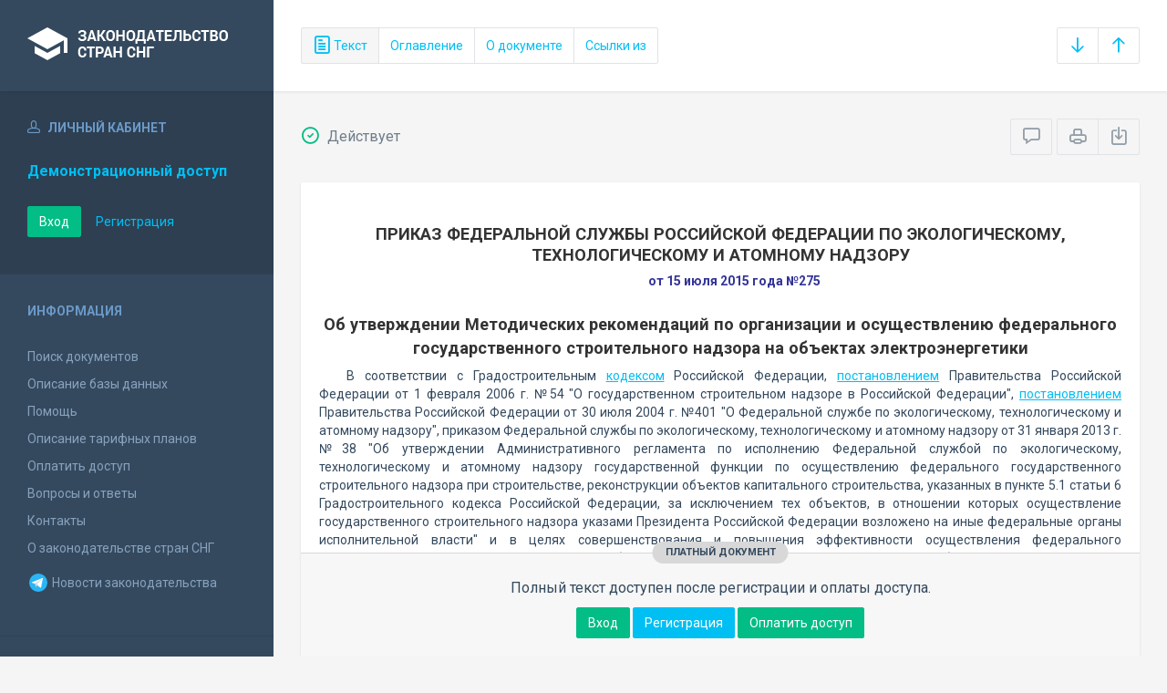

--- FILE ---
content_type: text/html; charset=utf-8
request_url: https://base.spinform.ru/show_doc.fwx?rgn=78785
body_size: 10829
content:

<!DOCTYPE html>
<html lang="ru">
  <head>
    <title>Приказ Федеральной службы Российской Федерации по экологическому, технологическому и атомному надзору &quot;Об утверждении Методических рекомендаций по...&quot;</title>
    <meta name="keywords" content="законодательство стран снг">
    <meta name="description" content="Приказ Федеральной службы Российской Федерации по экологическому, технологическому и атомному надзору от 15 июля 2015 года №275 
&quot;Об утверждении Методических рекомендаций по организации и осуществлению федерального государственного строительного надзора на объектах электроэнергетики&quot;">
    
    <meta charset="utf-8">
    <meta http-equiv="X-UA-Compatible" content="IE=Edge">
    <meta name="viewport" content="width=device-width, initial-scale=1">
    <meta name="robots" content="index, follow">
    <meta http-equiv="pragma" content="no-cache">
    <meta http-equiv="expires" content="0">
    
    <link rel="apple-touch-icon" sizes="180x180" href="/img/favicons/apple-touch-icon.png?v=aljp4kr2Np">
    <link rel="icon" type="image/png" sizes="32x32" href="/img/favicons/favicon-32x32.png?v=aljp4kr2Np">
    <link rel="icon" type="image/png" sizes="16x16" href="/img/favicons/favicon-16x16.png?v=aljp4kr2Np">
    <link rel="manifest" href="/img/favicons/manifest.json?v=aljp4kr2Np">
    <link rel="mask-icon" href="/img/favicons/safari-pinned-tab.svg?v=aljp4kr2Np" color="#34495e">
    <link rel="shortcut icon" href="/img/favicons/favicon.ico?v=aljp4kr2Np">
    <meta name="msapplication-config" content="/img/favicons/browserconfig.xml?v=aljp4kr2Np">
    <meta name="theme-color" content="#ffffff">
    <link rel="stylesheet" type="text/css" href="/css/base.css?v=2">
    <!-- Google tag (gtag.js) -->
    <script async src="https://www.googletagmanager.com/gtag/js?id=G-3MWW79EPQ2"></script>
    <script>
    window.dataLayer = window.dataLayer || [];
    function gtag(){dataLayer.push(arguments);}
    gtag('js', new Date());
    gtag('config', 'G-3MWW79EPQ2');
    </script>
    <script> var docRgn = '78785'; </script>
  </head>
  <body>
    <nav class="navbar -srch">
      <div class="navbar__header">
        <a class="navbar__header__brand" href="index.fwx"><span>Законодательство стран СНГ</span></a>
        <button class="navbar__header__toggle-menu pushy-link" type="button"><span></span><span></span><span></span></button>
        <button class="btn btn-default btn-sp navbar__header__toggle-search js-toggle-doc-tabs"><span class="icon icon-layers"></span></button>
      </div>
      <div class="navbar__srch">
        <div class="btn-group btn-group-stackable js-doc-tabs">
          <button type="button" class="btn btn-sp btn-default -tab-active" data-id="1" data-switch="text"><span class="icon icon-paper"></span> Текст</button>
          <button type="button" class="btn btn-sp btn-default" data-id="2" data-switch="ogl">Оглавление</button>
          <button type="button" class="btn btn-sp btn-default" data-id="5" data-switch="info">О документе</button>
          
          <button type="button" class="btn btn-sp btn-default" data-id="4" data-switch="links-out">Ссылки из</button>
        </div>
        <div class="navbar__srch__input-group -doc-btns js-scroll-btns">
          <div class="btn-group">
            <a href="#page-bottom" class="btn btn-sp btn-default" data-toggle="tooltip" data-to="bottom" title="Перейти в конец документа"><span class="icon icon-arrow-down"></span></a>
            <a href="#document-page" class="btn btn-sp btn-default" data-toggle="tooltip" data-to="top" title="Перейти в начало документа"><span class="icon icon-arrow-up"></span></a>
          </div>
        </div>
      </div>
    </nav>

    <div class="content">
      <div class="content__aside pushy pushy-left" >
<div class="pushy-content">
<button class="pushy-link content__aside__close"><span class="icon icon-arrow-left"></span></button>
<div class="b-aside -account">
<div class="b-aside__header"><span class="icon icon-head"></span> Личный кабинет</div>
<div class="b-aside__content">
<div class="b-user">Демонстрационный доступ</div>
<div class="b-user-info"></div><p class="m-t-30"><a href="https://base.spinform.ru/login.fwx" class="btn btn-success">Вход</a>
<a href="https://base.spinform.ru/registering.fwx" class="btn btn-link">Регистрация</a></p>
</div></div>
<div class="b-aside">
<div class="b-aside__header">Информация</div>
<div class="b-aside__content">
<ul class="aside-list">
<li><a href="spisdoc.fwx">Поиск документов</a></li>
<li><a href="base_info.fwx">Описание базы данных</a></li>
<li><a href="help.fwx">Помощь</a></li>
<li><a href="plans.fwx">Описание тарифных планов</a></li>
<li class="aside-list__important"><a href="order.fwx">Оплатить доступ</a></li>
<li><a href="support.fwx">Вопросы и ответы</a></li>
<li><a href="contacts.fwx?mt=1&qn=1">Контакты</a></li>
<li><a href="http://spinform.ru/cis-countries/about.html">О законодательстве стран СНГ</a></li>
<li><a href="https://t.me/SPInformru" target="_blank" style="display: flex; align-items: center; height: 36px;"><svg xmlns="http://www.w3.org/2000/svg" width="24" height="24" viewBox="0 0 48 48"><path fill="#29b6f6" d="M24 4a20 20 0 1 0 0 40 20 20 0 1 0 0-40Z"/><path fill="#fff" d="m33.95 15-3.746 19.126s-.161.874-1.245.874c-.576 0-.873-.274-.873-.274l-8.114-6.733-3.97-2.001-5.095-1.355S10 24.375 10 23.625c0-.625.933-.923.933-.923l21.316-8.468c-.001-.001.651-.235 1.126-.234.292 0 .625.125.625.5 0 .25-.05.5-.05.5z"/><path fill="#b0bec5" d="m23 30.505-3.426 3.374s-.149.115-.348.12a.494.494 0 0 1-.219-.043l.964-5.965L23 30.505z"/><path fill="#cfd8dc" d="M29.897 18.196a.5.5 0 0 0-.701-.093L16 26s2.106 5.892 2.427 6.912c.322 1.021.58 1.045.58 1.045l.964-5.965 9.832-9.096a.499.499 0 0 0 .094-.7z"/></svg>&nbsp;Новости законодательства</a></li>
</ul>
</div></div>
<div class="b-aside -stats">
<div class="b-aside__header">База данных</div>
<div class="b-aside__content">
<div class="b-stats">
<p>Дата обновления БД:</p><h4>02.01.2026</h4>
<p>Добавлено/обновлено документов:</p><h4>400 / 1424</h4>
<p>Всего документов в БД:</p><h4>336402</h4>
</div>
<ul class="aside-list">
<li><a href="base_stats.fwx">Подробная статистика</a></li>
</ul>
</div></div>
<div class="b-aside -footer">
<div class="b-aside__header">© 2003—2026<br>СоюзПравоИнформ</div>
<div class="b-aside__content">
<ul class="aside-list -sm">
<li><a href="website-agreement.fwx">Соглашение об использовании сайта</a>
<li><a href="confidentiality-agreement.fwx">Соглашение о конфиденциальности</a></li>
<li><a href="license-agreement.fwx">Лицензионное соглашение</a></li>
<li><a href="pdn-policy.fwx">Политика обработки персональных данных</a></li>
<li><a href="spisdoc_direct.fwx">Все документы базы данных</a></li>
</ul>
</div></div>
</div></div>

      <div class="content__body">
        <div class="tabbable doc-tabs">
          <div class="tab-content">
            <div class="tab-pane active" id="tab-text">
              <div class="b-top-bar">
                <div class="b-top-bar__info">
                  <span class="icon icon-1"></span> Действует
                </div>
                <div class="b-top-bar__sort">
                  <div class="navbar__srch__input-group">
                    <div class="btn-toolbar">
                      <div class="btn-group">
                        <a href="#" class="btn btn-sp btn-default js-toggle-comments" data-toggle="tooltip" title="Скрыть/Показать комментарии"><span class="icon icon-speech-bubble"></span></a>
                      </div>
                      <div class="btn-group">
                        <a href="#" class="btn btn-sp btn-default hidden-xs" data-toggle="tooltip" title="Печать документа" onclick="window.print();"><span class="icon icon-printer"></span></a>
                        <a href="/doc_to_word.fwx?rgn=78785" class="btn btn-sp btn-default" data-toggle="tooltip" title="Сохранить документ в *.doc"><span class="icon icon-download"></span></a>
                      </div>
                    </div>
                  </div>
                </div>
              </div>
              <div class="tab-pane__body loaded" id="doc-text">
                <H2><A class=anchor-ogl name=A4FZ0TOQQO></A>ПРИКАЗ ФЕДЕРАЛЬНОЙ СЛУЖБЫ РОССИЙСКОЙ ФЕДЕРАЦИИ ПО ЭКОЛОГИЧЕСКОМУ, ТЕХНОЛОГИЧЕСКОМУ И АТОМНОМУ НАДЗОРУ</H2>
<P class=doc-info>от 15 июля 2015 года №275</P>
<P class=dname>Об утверждении Методических рекомендаций по организации и осуществлению федерального государственного строительного надзора на объектах электроэнергетики</P>
<P>В соответствии с Градостроительным <A title="Ссылка на Градостроительный кодекс Российской Федерации" class=outer href="show_doc.fwx?rgn=7632">кодексом</A> Российской Федерации, <A title="Ссылка на Постановление Правительства Российской Федерации О государственном строительном надзоре в Российской Федерации" class=outer href="show_doc.fwx?rgn=22527">постановлением</A> Правительства Российской Федерации от 1 февраля 2006 г. №54 "О государственном строительном надзоре в Российской Федерации", <A title="Ссылка на Постановление Правительства Российской Федерации О Федеральной службе по экологическому, технологическому и атомному надзору" class=outer href="show_doc.fwx?rgn=25051">постановлением</A> Правительства Российской Федерации от 30 июля 2004 г. №401 "О Федеральной службе по экологическому, технологическому и атомному надзору", приказом Федеральной службы по экологическому, технологическому и атомному надзору от 31 января 2013 г. №38 "Об утверждении Административного регламента по исполнению Федеральной службой по экологическому, технологическому и атомному надзору государственной функции по осуществлению федерального государственного строительного надзора при строительстве, реконструкции объектов капитального строительства, указанных в пункте 5.1 статьи 6 Градостроительного кодекса Российской Федерации, за исключением тех объектов, в отношении которых осуществление государственного строительного надзора указами Президента Российской Федерации возложено на иные федеральные органы исполнительной власти" и в целях совершенствования и повышения эффективности осуществления федерального государственного строительного надзора за безопасностью строящихся и реконструируемых объектов электроэнергетики приказываю:</P>
<P>Утвердить прилагаемые Методические рекомендации по организации и осуществлению федерального государственного строительного надзора на объектах электроэнергетики.</P>
<DIV class="block left">
<P>Руководитель</P>
<P>А.В.Алешин</P></DIV>
<P class=doc-info>Утверждены Приказом Федеральной службы Российской Федерации по экологическому, технологическому и атомному надзору от 15 июля 2015 года №275</P>
<H2><A class=anchor-ogl name=A4FZ0TPBZI></A>Методические рекомендации по организации и осуществлению федерального государственного строительного надзора на объектах электроэнергетики</H2>
<H3><A class=anchor-ogl name=A000000002></A>I. Общие положения</H3>
<P>1. Настоящие Методические рекомендации по организации и осуществлению федерального государственного строительного надзора на объектах электроэнергетики (далее - Методические рекомендации) разработаны в соответствии с Градостроительным кодексом Российской Федерации, Федеральным <A title="Ссылка на Федеральный закон Российской Федерации Технический Регламент о безопасности зданий и сооружений" class=outer href="show_doc.fwx?rgn=30054">законом</A> от 30 декабря 2009 г. №384-ФЗ "Технический регламент о безопасности зданий и сооружений", Техническим <A title="Ссылка на Решение Совета Евразийской экономической комиссии О техническом регламенте Таможенного союза О безопасности оборудования, работающего под... :: Технический регламент Таможенного союза " class=outer href="show_doc.fwx?rgn=64329#A3XV0VTRD8" дав? избыточным под работающего оборудования, безопасности О>регламентом</A> Таможенного союза "О безопасности оборудования, работающего под избыточным давлением" (ТР ТС 032/2013), утвержденным Решением Совета Европейской экономической комиссии от 2 июля 2013 г. №41, <A title="Ссылка на Постановление Правительства Российской Федерации О государственном строительном надзоре в Российской Федерации" class=outer href="show_doc.fwx?rgn=22527">постановлением</A> Правительства Российской Федерации от 1 февраля 2006 г. №54 "О государственном строительном надзоре в Российской Федерации", <A title="Ссылка на Постановление Правительства Российской Федерации О Федеральной службе по экологическому, технологическому и атомному надзору" class=outer href="show_doc.fwx?rgn=25051">постановлением</A> Правительства Российской Федерации от 30 июля 2004 г. №401 "О Федеральной службе по экологическому, технологическому и атомному надзору", приказом Ростехнадзора от 31 января 2013 г. №38 "Об утверждении Административного регламента по исполнению Федеральной службой по экологическому, технологическому и атомному надзору государственной функции по осуществлению федерального государственного строительного надзора при строительстве, реконструкции объектов капитального строительства, указанных в пункте 5.1 статьи 6 Градостроительного кодекса Российской Федерации, за исключением тех объектов, в отношении которых осуществление федерального государственного строительного надзора указами Президента Российской Федерации возложено на иные федеральные органы исполнительной власти".</P>
<P>2. Настоящие Методические рекомендации разработаны в соответствии с <A title="Ссылка на Постановление Правительства Российской Федерации О государственном строительном надзоре в Российской Федерации :: 3. Установить, что Федеральная служба по экологическому, технологическому и атомному надзору организ" class=outer href="show_doc.fwx?rgn=22527#B4G20EO0S1">пунктом 3</A> постановления Правительства Российской Федерации от 1 февраля 2006 г. №54 "Об утверждении Положения об осуществлении государственного строительного надзора в Российской Федерации" в целях научно-методического обеспечения федерального государственного строительного надзора в Российской Федерации, осуществляемого должностными лицами Федеральной службы по экологическому, технологическому и атомному надзору на строящихся, реконструируемых объектах капитального строительства электроэнергетики с учетом их особенностей, в том числе инспекторами, осуществляющими специальные виды надзора при строительстве, реконструкции объектов капитального строительства электроэнергетики.</P>
<P>3. Рекомендуется применять Методические рекомендации при организации и осуществлении федерального государственного строительного надзора в ходе проведения проверок соответствия выполняемых работ и применяемых строительных материалов в процессе строительства, реконструкции объекта капитального строительства, а также результатов таких работ требованиям технических регламентов, иных нормативных правовых актов и проектной документации, в том числе требованиям в отношении энергетической эффективности и требованиям в отношении оснащенности объекта капитального строительства приборами учета используемых энергетических ресурсов.</P>
<div class="doc-text-info -success"><div class="doc-text-info__status">платный документ</div><p>Полный текст доступен после регистрации и оплаты доступа.</p><div class="doc-text-info__action"><a href="login.fwx" class="btn btn-success">Вход</a> <a href="registering.fwx" class="btn btn-primary">Регистрация</a> <a href="order.fwx" class="btn btn-success">Оплатить доступ</a></div></div>
              </div>
            </div>
            <div class="tab-pane" id="tab-ogl">
              <div class="tab-pane__body loaded" id="doc-ogl"><a class="ogl2" href="show_doc.fwx?rgn=78785#A4FZ0TOQQO">ПРИКАЗ ФЕДЕРАЛЬНОЙ СЛУЖБЫ РОССИЙСКОЙ ФЕДЕРАЦИИ ПО ЭКОЛОГИЧЕСКОМУ, ТЕХНОЛОГИЧЕСКОМУ И АТОМНОМУ НАДЗОРУ</a>
<a class="ogl2" href="show_doc.fwx?rgn=78785#A4FZ0TPBZI">Методические рекомендации по организации и осуществлению федерального государственного строительного надзора на объектах электроэнергетики</a>
<a class="ogl3" href="show_doc.fwx?rgn=78785#A000000002">I. Общие положения</a>
<a class="ogl3" href="show_doc.fwx?rgn=78785#A4FZ0TTT8G">II. Организация и осуществление федерального государственного строительного надзора на объектах капитального строительства электроэнергетики</a>
<a class="ogl3" href="show_doc.fwx?rgn=78785#A4FZ0TTY9L">III. Рекомендуемые вопросы для проверок при осуществлении федерального государственного строительного надзора на объектах капитального строительства электроэнергетики</a>
<a class="ogl3" href="show_doc.fwx?rgn=78785#A4FZ0TUAN2">Приложение №1</a>
<a class="ogl3" href="show_doc.fwx?rgn=78785#A4FZ0TUH78">Приложение №2</a>
<a class="ogl3" href="show_doc.fwx?rgn=78785#A4FZ0TUK80">Приложение №3</a>
<a class="ogl3" href="show_doc.fwx?rgn=78785#A4FZ0TUMWM">Приложение №4</a>
<a class="ogl3" href="show_doc.fwx?rgn=78785#A4FZ0TUQFL">Приложение №5</a>
</div>
            </div>
            <div class="tab-pane" id="tab-info">
              <div class="tab-pane__body loaded" id="doc-info"><h1>Приказ Федеральной службы Российской Федерации по экологическому, технологическому и атомному надзору от 15 июля 2015 года №275 <br />"Об утверждении Методических рекомендаций по организации и осуществлению федерального государственного строительного надзора на объектах электроэнергетики"</h1>
<h2>О документе</h2>
<table class="inf" cellpadding="0" cellspacing="0" border="0">
<tr><td width="20%">Номер документа:</td><td class="info-accent">275</td></tr>
<tr><td width="20%">Дата принятия: </td><td class="info-accent">15/07/2015</td></tr>
<tr><td width="20%">Состояние документа:</td><td class="info-accent">Действует</td></tr>
<tr><td>Начало действия документа:</td><td class="info-accent">15/07/2015</td></tr>
<tr><td valign="top">Органы эмитенты:</td><td class="info-accent">
Государственные органы и организации<br/>
</td></tr>
</table>

<h2>Опубликование документа</h2>
<P>Нет сведений </P>
</div>
            </div>
            <div class="tab-pane" id="tab-links-in">
              <div class="tab-pane__body loaded" id="doc-links-in"></div>
            </div>
            <div class="tab-pane" id="tab-links-out">
              <div class="tab-pane__body loaded" id="doc-links-out"><p class="info-link"><a class="outer" href="show_doc.fwx?rgn=7632">Ссылка на Градостроительный кодекс Российской Федерации</a></p>
<p class="info-link"><a class="outer" href="show_doc.fwx?rgn=22527">Ссылка на Постановление Правительства Российской Федерации О государственном строительном надзоре в Российской Федерации</a></p>
<p class="info-link"><a class="outer" href="show_doc.fwx?rgn=25051">Ссылка на Постановление Правительства Российской Федерации О Федеральной службе по экологическому, технологическому и атомному надзору</a></p>
<p class="info-link"><a class="outer" href="show_doc.fwx?rgn=30054">Ссылка на Федеральный закон Российской Федерации Технический Регламент о безопасности зданий и сооружений</a></p>
<p class="info-link"><a class="outer" href="show_doc.fwx?rgn=64329#A3XV0VTRD8">Ссылка на Решение Совета Евразийской экономической комиссии О техническом регламенте Таможенного союза О безопасности оборудования, работающего под... :: Технический регламент Таможенного союза </a></p>
<p class="info-link"><a class="outer" href="show_doc.fwx?rgn=22527#B4G20EO0S1">Ссылка на Постановление Правительства Российской Федерации О государственном строительном надзоре в Российской Федерации :: 3. Установить, что Федеральная служба по экологическому, технологическому и атомному надзору организ</a></p>
<p class="info-link"><a class="outer" href="show_doc.fwx?rgn=7632#B39X143C79">Ссылка на Градостроительный кодекс Российской Федерации :: 5. В случае, если в соответствии с настоящим Кодексом при осуществлении строительства, реконструкции</a></p>
<p class="info-link"><a class="outer" href="show_doc.fwx?rgn=7632#B39X13Z4EF">Ссылка на Градостроительный кодекс Российской Федерации :: 2. Виды работ по строительству, реконструкции, капитальному ремонту объектов капитального строительс</a></p>
<p class="info-link"><a class="outer" href="show_doc.fwx?rgn=22527#B3YD0WTUUC">Ссылка на Постановление Правительства Российской Федерации О государственном строительном надзоре в Российской Федерации :: 10. Проверке соответствия выполняемых работ, применяемых строительных материалов в процессе строител</a></p>
<p class="info-link"><a class="outer" href="show_doc.fwx?rgn=22527#B3VF0SM8PI">Ссылка на Постановление Правительства Российской Федерации О государственном строительном надзоре в Российской Федерации :: 4.1. В случае отсутствия технических регламентов предметом государственного строительного надзора яв</a></p>
<p class="info-link"><a class="outer" href="show_doc.fwx?rgn=1526">Ссылка на Федеральный закон Российской Федерации О пожарной безопасности</a></p>
<p class="info-link"><a class="outer" href="show_doc.fwx?rgn=1607">Ссылка на Федеральный закон Российской Федерации О промышленной безопасности опасных производственных объектов</a></p>
<p class="info-link"><a class="outer" href="show_doc.fwx?rgn=1748">Ссылка на Федеральный закон Российской Федерации О санитарно-эпидемиологическом благополучии населения</a></p>
<p class="info-link"><a class="outer" href="show_doc.fwx?rgn=1508">Ссылка на Федеральный закон Российской Федерации Об охране окружающей среды</a></p>
<p class="info-link"><a class="outer" href="show_doc.fwx?rgn=1630">Ссылка на Федеральный закон Российской Федерации Об отходах производства и потребления</a></p>
<p class="info-link"><a class="outer" href="show_doc.fwx?rgn=13410">Ссылка на Водный кодекс Российской Федерации</a></p>
<p class="info-link"><a class="outer" href="show_doc.fwx?rgn=29626">Ссылка на Федеральный закон Российской Федерации Об энергосбережении и о повышении энергетической эффективности и о внесении изменений в отдельные...</a></p>
<p class="info-link"><a class="outer" href="show_doc.fwx?rgn=23890">Ссылка на Федеральный закон Российской Федерации Технический регламент о требованиях пожарной безопасности</a></p>
<p class="info-link"><a class="outer" href="show_doc.fwx?rgn=51501">Ссылка на Постановление Правительства Российской Федерации О Федеральном государственном пожарном надзоре</a></p>
<p class="info-link"><a class="outer" href="show_doc.fwx?rgn=73343">Ссылка на Приказ Федеральной службы Российской Федерации по экологическому, технологическому и атомному надзору Об утверждении Административного регламента...</a></p>
<p class="info-link"><a class="outer" href="show_doc.fwx?rgn=1409">Ссылка на Конституция Российской Федерации</a></p>
<p class="info-link"><a class="outer" href="show_doc.fwx?rgn=47975">Ссылка на Федеральный закон Российской Федерации Об основах охраны здоровья граждан в Российской Федерации</a></p>
<p class="info-link"><a class="outer" href="show_doc.fwx?rgn=60521">Ссылка на Постановление Правительства Российской Федерации О вопросах государственного контроля (надзора) и признании утратившими силу некоторых актов...</a></p>
<p class="info-link"><a class="outer" href="show_doc.fwx?rgn=43154">Ссылка на Федеральный закон Российской Федерации О лицензировании отдельных видов деятельности</a></p>
<p class="info-link"><a class="outer" href="show_doc.fwx?rgn=1506">Ссылка на Федеральный закон Российской Федерации Об охране атмосферного воздуха</a></p>
<p class="info-link"><a class="outer" href="show_doc.fwx?rgn=1746">Ссылка на Федеральный закон Российской Федерации О радиационной безопасности населения</a></p>
<p class="info-link"><a class="outer" href="show_doc.fwx?rgn=1628">Ссылка на Федеральный закон Российской Федерации Об использовании атомной энергии</a></p>
<p class="info-link"><a class="outer" href="show_doc.fwx?rgn=1521">Ссылка на Федеральный закон Российской Федерации Об экологической экспертизе</a></p>
<p class="info-link"><a class="outer" href="show_doc.fwx?rgn=61968">Ссылка на Постановление Правительства Российской Федерации О порядке проведения паспортизации отходов I - IV классов опасности</a></p>
<p class="info-link"><a class="outer" href="show_doc.fwx?rgn=26281">Ссылка на Постановление Правительства Российской Федерации Об осуществлении государственного контроля в области охраны окружающей среды (государственного...</a></p>
<p class="info-link"><a class="outer" href="show_doc.fwx?rgn=67265">Ссылка на Постановление Правительства Российской Федерации О федеральном государственном экологическом надзоре...</a></p>
<p class="info-link"><a class="outer" href="show_doc.fwx?rgn=22929">Ссылка на Приказ Министерства природных ресурсов Российской Федерации Об утверждении формы заявления о предоставлении водного объекта в пользование</a></p>
<p class="info-link"><a class="outer" href="show_doc.fwx?rgn=32619">Ссылка на Постановление Правительства Российской Федерации Об утверждении Правил установления требований энергетической эффективности для зданий ...</a></p>
</div>
            </div>
          </div>
        </div>
      </div>
    </div>
    <!-- Yandex.Metrika counter -->
<script type="text/javascript" >
   (function(m,e,t,r,i,k,a){m[i]=m[i]||function(){(m[i].a=m[i].a||[]).push(arguments)};
   m[i].l=1*new Date();
   for (var j = 0; j < document.scripts.length; j++) {if (document.scripts[j].src === r) { return; }}
   k=e.createElement(t),a=e.getElementsByTagName(t)[0],k.async=1,k.src=r,a.parentNode.insertBefore(k,a)})
   (window, document, "script", "https://mc.yandex.ru/metrika/tag.js", "ym");

   ym(10555093, "init", {
        clickmap:true,
        trackLinks:true,
        accurateTrackBounce:true
   });
</script>
<noscript><div><img src="https://mc.yandex.ru/watch/10555093" style="position:absolute; left:-9999px;" alt="" /></div></noscript>
<!-- /Yandex.Metrika counter -->

<script src="/js/jquery.min.js"></script>
<script src="/js/bootstrap.min.js"></script>
<script src="/js/min/pushy.min.js"></script>
<script src="/js/min/app.min.js"></script>


    <script src="/js/min/doc.min.js"></script>
  </body>
</html>


--- FILE ---
content_type: text/css
request_url: https://base.spinform.ru/css/base.css?v=2
body_size: 37798
content:
/*!
 * Bootstrap v3.3.5 (http://getbootstrap.com)
 * Copyright 2011-2015 Twitter, Inc.
 * Licensed under MIT (https://github.com/twbs/bootstrap/blob/master/LICENSE)
 */@import url(https://fonts.googleapis.com/css?family=Roboto:400,400i,700,700i&subset=cyrillic);/*! normalize.css v3.0.3 | MIT License | github.com/necolas/normalize.css */html{font-family:sans-serif;-ms-text-size-adjust:100%;-webkit-text-size-adjust:100%}body{margin:0}article,aside,details,figcaption,figure,footer,header,hgroup,main,menu,nav,section,summary{display:block}audio,canvas,progress,video{display:inline-block;vertical-align:baseline}audio:not([controls]){display:none;height:0}[hidden],template{display:none}a{background-color:transparent}a:active,a:hover{outline:0}abbr[title]{border-bottom:1px dotted}b,strong{font-weight:700}dfn{font-style:italic}h1{font-size:2em;margin:.67em 0}mark{background:#ff0;color:#000}small{font-size:80%}sub,sup{font-size:75%;line-height:0;position:relative;vertical-align:baseline}sup{top:-.5em}sub{bottom:-.25em}img{border:0}svg:not(:root){overflow:hidden}figure{margin:1em 40px}hr{box-sizing:content-box;height:0}pre{overflow:auto}code,kbd,pre,samp{font-family:monospace,monospace;font-size:1em}button,input,optgroup,select,textarea{color:inherit;font:inherit;margin:0}button{overflow:visible}button,select{text-transform:none}button,html input[type=button],input[type=reset],input[type=submit]{-webkit-appearance:button;cursor:pointer}button[disabled],html input[disabled]{cursor:default}button::-moz-focus-inner,input::-moz-focus-inner{border:0;padding:0}input{line-height:normal}input[type=checkbox],input[type=radio]{box-sizing:border-box;padding:0}input[type=number]::-webkit-inner-spin-button,input[type=number]::-webkit-outer-spin-button{height:auto}input[type=search]{-webkit-appearance:textfield;box-sizing:content-box}input[type=search]::-webkit-search-cancel-button,input[type=search]::-webkit-search-decoration{-webkit-appearance:none}fieldset{border:1px solid silver;margin:0 2px;padding:.35em .625em .75em}legend{border:0;padding:0}textarea{overflow:auto}optgroup{font-weight:700}table{border-collapse:collapse;border-spacing:0}td,th{padding:0}/*! Source: https://github.com/h5bp/html5-boilerplate/blob/master/src/css/main.css */@media print{*,:after,:before{background:0 0!important;color:#000!important;box-shadow:none!important;text-shadow:none!important}a,a:visited{text-decoration:underline}a[href]:after{content:" (" attr(href) ")"}abbr[title]:after{content:" (" attr(title) ")"}a[href^="#"]:after,a[href^="javascript:"]:after{content:""}blockquote,pre{border:1px solid #999;page-break-inside:avoid}thead{display:table-header-group}img,tr{page-break-inside:avoid}img{max-width:100%!important}h2,h3,p{orphans:3;widows:3}h2,h3{page-break-after:avoid}.navbar{display:none}.btn>.caret,.dropup>.btn>.caret{border-top-color:#000!important}.label{border:1px solid #000}.table{border-collapse:collapse!important}.table td,.table th{background-color:#fff!important}.table-bordered td,.table-bordered th{border:1px solid #ddd!important}}*{box-sizing:border-box}:after,:before{box-sizing:border-box}html{font-size:10px;-webkit-tap-highlight-color:transparent}body{font-family:Roboto,"Helvetica Neue",Helvetica,Arial,sans-serif;font-size:14px;line-height:1.42857143;color:#34495e;background-color:#f5f5f5}button,input,select,textarea{font-family:inherit;font-size:inherit;line-height:inherit}a{color:#00bff3;text-decoration:none}a:focus,a:hover{color:#0083a6;text-decoration:underline}a:focus{outline:thin dotted;outline:5px auto -webkit-focus-ring-color;outline-offset:-2px}figure{margin:0}img{vertical-align:middle}.img-responsive{display:block;max-width:100%;height:auto}.img-rounded{border-radius:4px}.img-thumbnail{padding:4px;line-height:1.42857143;background-color:#fff;border:1px solid #ddd;border-radius:2px;transition:all .2s ease-in-out;display:inline-block;max-width:100%;height:auto}.img-circle{border-radius:50%}hr{margin-top:20px;margin-bottom:20px;border:0;border-top:1px solid #eee}.sr-only{position:absolute;width:1px;height:1px;margin:-1px;padding:0;overflow:hidden;clip:rect(0,0,0,0);border:0}.sr-only-focusable:active,.sr-only-focusable:focus{position:static;width:auto;height:auto;margin:0;overflow:visible;clip:auto}[role=button]{cursor:pointer}.h1,.h2,.h3,.h4,.h5,.h6,h1,h2,h3,h4,h5,h6{font-family:inherit;font-weight:500;line-height:1.1;color:#587ca0}.h1 .small,.h1 small,.h2 .small,.h2 small,.h3 .small,.h3 small,.h4 .small,.h4 small,.h5 .small,.h5 small,.h6 .small,.h6 small,h1 .small,h1 small,h2 .small,h2 small,h3 .small,h3 small,h4 .small,h4 small,h5 .small,h5 small,h6 .small,h6 small{font-weight:400;line-height:1;color:#777}.h1,.h2,.h3,h1,h2,h3{margin-top:20px;margin-bottom:10px}.h1 .small,.h1 small,.h2 .small,.h2 small,.h3 .small,.h3 small,h1 .small,h1 small,h2 .small,h2 small,h3 .small,h3 small{font-size:65%}.h4,.h5,.h6,h4,h5,h6{margin-top:10px;margin-bottom:10px}.h4 .small,.h4 small,.h5 .small,.h5 small,.h6 .small,.h6 small,h4 .small,h4 small,h5 .small,h5 small,h6 .small,h6 small{font-size:75%}.h1,h1{font-size:36px}.h2,h2{font-size:30px}.h3,h3{font-size:24px}.h4,h4{font-size:18px}.h5,h5{font-size:14px}.h6,h6{font-size:12px}p{margin:0 0 10px}.lead{margin-bottom:20px;font-size:16px;font-weight:300;line-height:1.4}@media (min-width:768px){.lead{font-size:21px}}.small,small{font-size:85%}.mark,mark{background-color:#fcf8e3;padding:.2em}.text-left{text-align:left}.text-right{text-align:right}.text-center{text-align:center}.text-justify{text-align:justify}.text-nowrap{white-space:nowrap}.text-lowercase{text-transform:lowercase}.text-uppercase{text-transform:uppercase}.text-capitalize{text-transform:capitalize}.text-muted{color:#777}.text-primary{color:#00bff3}a.text-primary:focus,a.text-primary:hover{color:#0097c0}.text-success{color:#02bd85}a.text-success:focus,a.text-success:hover{color:#018b61}.text-info{color:#31708f}a.text-info:focus,a.text-info:hover{color:#245269}.text-warning{color:#f0ad4e}a.text-warning:focus,a.text-warning:hover{color:#ec971f}.text-danger{color:#a94442}a.text-danger:focus,a.text-danger:hover{color:#843534}.bg-primary{color:#fff;background-color:#00bff3}a.bg-primary:focus,a.bg-primary:hover{background-color:#0097c0}.bg-success{background-color:#dff0d8}a.bg-success:focus,a.bg-success:hover{background-color:#c1e2b3}.bg-info{background-color:#d9edf7}a.bg-info:focus,a.bg-info:hover{background-color:#afd9ee}.bg-warning{background-color:#fcf8e3}a.bg-warning:focus,a.bg-warning:hover{background-color:#f7ecb5}.bg-danger{background-color:#f2dede}a.bg-danger:focus,a.bg-danger:hover{background-color:#e4b9b9}.page-header{padding-bottom:9px;margin:40px 0 20px;border-bottom:1px solid #eee}ol,ul{margin-top:0;margin-bottom:10px}ol ol,ol ul,ul ol,ul ul{margin-bottom:0}.list-unstyled{padding-left:0;list-style:none}.list-inline{padding-left:0;list-style:none;margin-left:-5px}.list-inline>li{display:inline-block;padding-left:5px;padding-right:5px}dl{margin-top:0;margin-bottom:20px}dd,dt{line-height:1.42857143}dt{font-weight:700}dd{margin-left:0}@media (min-width:768px){.dl-horizontal dt{float:left;width:160px;clear:left;text-align:right;overflow:hidden;text-overflow:ellipsis;white-space:nowrap}.dl-horizontal dd{margin-left:180px}}abbr[data-original-title],abbr[title]{cursor:help;border-bottom:1px dotted #777}.initialism{font-size:90%;text-transform:uppercase;text-transform:uppercase!important}blockquote{padding:10px 20px;margin:0 0 20px;font-size:17.5px;border-left:5px solid #eee}blockquote ol:last-child,blockquote p:last-child,blockquote ul:last-child{margin-bottom:0}blockquote .small,blockquote footer,blockquote small{display:block;font-size:80%;line-height:1.42857143;color:#777}blockquote .small:before,blockquote footer:before,blockquote small:before{content:'\2014 \00A0'}.blockquote-reverse,blockquote.pull-right{padding-right:15px;padding-left:0;border-right:5px solid #eee;border-left:0;text-align:right}.blockquote-reverse .small:before,.blockquote-reverse footer:before,.blockquote-reverse small:before,blockquote.pull-right .small:before,blockquote.pull-right footer:before,blockquote.pull-right small:before{content:''}.blockquote-reverse .small:after,.blockquote-reverse footer:after,.blockquote-reverse small:after,blockquote.pull-right .small:after,blockquote.pull-right footer:after,blockquote.pull-right small:after{content:'\00A0 \2014'}address{margin-bottom:20px;font-style:normal;line-height:1.42857143}.container{margin-right:auto;margin-left:auto;padding-left:15px;padding-right:15px}@media (min-width:768px){.container{width:750px}}@media (min-width:992px){.container{width:970px}}@media (min-width:1200px){.container{width:1170px}}.container-fluid{margin-right:auto;margin-left:auto;padding-left:15px;padding-right:15px}.row{margin-left:-15px;margin-right:-15px}.col-lg-1,.col-lg-10,.col-lg-11,.col-lg-12,.col-lg-2,.col-lg-3,.col-lg-4,.col-lg-5,.col-lg-6,.col-lg-7,.col-lg-8,.col-lg-9,.col-md-1,.col-md-10,.col-md-11,.col-md-12,.col-md-2,.col-md-3,.col-md-4,.col-md-5,.col-md-6,.col-md-7,.col-md-8,.col-md-9,.col-sm-1,.col-sm-10,.col-sm-11,.col-sm-12,.col-sm-2,.col-sm-3,.col-sm-4,.col-sm-5,.col-sm-6,.col-sm-7,.col-sm-8,.col-sm-9,.col-xs-1,.col-xs-10,.col-xs-11,.col-xs-12,.col-xs-2,.col-xs-3,.col-xs-4,.col-xs-5,.col-xs-6,.col-xs-7,.col-xs-8,.col-xs-9{position:relative;min-height:1px;padding-left:15px;padding-right:15px}.col-xs-1,.col-xs-10,.col-xs-11,.col-xs-12,.col-xs-2,.col-xs-3,.col-xs-4,.col-xs-5,.col-xs-6,.col-xs-7,.col-xs-8,.col-xs-9{float:left}.col-xs-12{width:100%}.col-xs-11{width:91.66666667%}.col-xs-10{width:83.33333333%}.col-xs-9{width:75%}.col-xs-8{width:66.66666667%}.col-xs-7{width:58.33333333%}.col-xs-6{width:50%}.col-xs-5{width:41.66666667%}.col-xs-4{width:33.33333333%}.col-xs-3{width:25%}.col-xs-2{width:16.66666667%}.col-xs-1{width:8.33333333%}.col-xs-pull-12{right:100%}.col-xs-pull-11{right:91.66666667%}.col-xs-pull-10{right:83.33333333%}.col-xs-pull-9{right:75%}.col-xs-pull-8{right:66.66666667%}.col-xs-pull-7{right:58.33333333%}.col-xs-pull-6{right:50%}.col-xs-pull-5{right:41.66666667%}.col-xs-pull-4{right:33.33333333%}.col-xs-pull-3{right:25%}.col-xs-pull-2{right:16.66666667%}.col-xs-pull-1{right:8.33333333%}.col-xs-pull-0{right:auto}.col-xs-push-12{left:100%}.col-xs-push-11{left:91.66666667%}.col-xs-push-10{left:83.33333333%}.col-xs-push-9{left:75%}.col-xs-push-8{left:66.66666667%}.col-xs-push-7{left:58.33333333%}.col-xs-push-6{left:50%}.col-xs-push-5{left:41.66666667%}.col-xs-push-4{left:33.33333333%}.col-xs-push-3{left:25%}.col-xs-push-2{left:16.66666667%}.col-xs-push-1{left:8.33333333%}.col-xs-push-0{left:auto}.col-xs-offset-12{margin-left:100%}.col-xs-offset-11{margin-left:91.66666667%}.col-xs-offset-10{margin-left:83.33333333%}.col-xs-offset-9{margin-left:75%}.col-xs-offset-8{margin-left:66.66666667%}.col-xs-offset-7{margin-left:58.33333333%}.col-xs-offset-6{margin-left:50%}.col-xs-offset-5{margin-left:41.66666667%}.col-xs-offset-4{margin-left:33.33333333%}.col-xs-offset-3{margin-left:25%}.col-xs-offset-2{margin-left:16.66666667%}.col-xs-offset-1{margin-left:8.33333333%}.col-xs-offset-0{margin-left:0}@media (min-width:768px){.col-sm-1,.col-sm-10,.col-sm-11,.col-sm-12,.col-sm-2,.col-sm-3,.col-sm-4,.col-sm-5,.col-sm-6,.col-sm-7,.col-sm-8,.col-sm-9{float:left}.col-sm-12{width:100%}.col-sm-11{width:91.66666667%}.col-sm-10{width:83.33333333%}.col-sm-9{width:75%}.col-sm-8{width:66.66666667%}.col-sm-7{width:58.33333333%}.col-sm-6{width:50%}.col-sm-5{width:41.66666667%}.col-sm-4{width:33.33333333%}.col-sm-3{width:25%}.col-sm-2{width:16.66666667%}.col-sm-1{width:8.33333333%}.col-sm-pull-12{right:100%}.col-sm-pull-11{right:91.66666667%}.col-sm-pull-10{right:83.33333333%}.col-sm-pull-9{right:75%}.col-sm-pull-8{right:66.66666667%}.col-sm-pull-7{right:58.33333333%}.col-sm-pull-6{right:50%}.col-sm-pull-5{right:41.66666667%}.col-sm-pull-4{right:33.33333333%}.col-sm-pull-3{right:25%}.col-sm-pull-2{right:16.66666667%}.col-sm-pull-1{right:8.33333333%}.col-sm-pull-0{right:auto}.col-sm-push-12{left:100%}.col-sm-push-11{left:91.66666667%}.col-sm-push-10{left:83.33333333%}.col-sm-push-9{left:75%}.col-sm-push-8{left:66.66666667%}.col-sm-push-7{left:58.33333333%}.col-sm-push-6{left:50%}.col-sm-push-5{left:41.66666667%}.col-sm-push-4{left:33.33333333%}.col-sm-push-3{left:25%}.col-sm-push-2{left:16.66666667%}.col-sm-push-1{left:8.33333333%}.col-sm-push-0{left:auto}.col-sm-offset-12{margin-left:100%}.col-sm-offset-11{margin-left:91.66666667%}.col-sm-offset-10{margin-left:83.33333333%}.col-sm-offset-9{margin-left:75%}.col-sm-offset-8{margin-left:66.66666667%}.col-sm-offset-7{margin-left:58.33333333%}.col-sm-offset-6{margin-left:50%}.col-sm-offset-5{margin-left:41.66666667%}.col-sm-offset-4{margin-left:33.33333333%}.col-sm-offset-3{margin-left:25%}.col-sm-offset-2{margin-left:16.66666667%}.col-sm-offset-1{margin-left:8.33333333%}.col-sm-offset-0{margin-left:0}}@media (min-width:992px){.col-md-1,.col-md-10,.col-md-11,.col-md-12,.col-md-2,.col-md-3,.col-md-4,.col-md-5,.col-md-6,.col-md-7,.col-md-8,.col-md-9{float:left}.col-md-12{width:100%}.col-md-11{width:91.66666667%}.col-md-10{width:83.33333333%}.col-md-9{width:75%}.col-md-8{width:66.66666667%}.col-md-7{width:58.33333333%}.col-md-6{width:50%}.col-md-5{width:41.66666667%}.col-md-4{width:33.33333333%}.col-md-3{width:25%}.col-md-2{width:16.66666667%}.col-md-1{width:8.33333333%}.col-md-pull-12{right:100%}.col-md-pull-11{right:91.66666667%}.col-md-pull-10{right:83.33333333%}.col-md-pull-9{right:75%}.col-md-pull-8{right:66.66666667%}.col-md-pull-7{right:58.33333333%}.col-md-pull-6{right:50%}.col-md-pull-5{right:41.66666667%}.col-md-pull-4{right:33.33333333%}.col-md-pull-3{right:25%}.col-md-pull-2{right:16.66666667%}.col-md-pull-1{right:8.33333333%}.col-md-pull-0{right:auto}.col-md-push-12{left:100%}.col-md-push-11{left:91.66666667%}.col-md-push-10{left:83.33333333%}.col-md-push-9{left:75%}.col-md-push-8{left:66.66666667%}.col-md-push-7{left:58.33333333%}.col-md-push-6{left:50%}.col-md-push-5{left:41.66666667%}.col-md-push-4{left:33.33333333%}.col-md-push-3{left:25%}.col-md-push-2{left:16.66666667%}.col-md-push-1{left:8.33333333%}.col-md-push-0{left:auto}.col-md-offset-12{margin-left:100%}.col-md-offset-11{margin-left:91.66666667%}.col-md-offset-10{margin-left:83.33333333%}.col-md-offset-9{margin-left:75%}.col-md-offset-8{margin-left:66.66666667%}.col-md-offset-7{margin-left:58.33333333%}.col-md-offset-6{margin-left:50%}.col-md-offset-5{margin-left:41.66666667%}.col-md-offset-4{margin-left:33.33333333%}.col-md-offset-3{margin-left:25%}.col-md-offset-2{margin-left:16.66666667%}.col-md-offset-1{margin-left:8.33333333%}.col-md-offset-0{margin-left:0}}@media (min-width:1200px){.col-lg-1,.col-lg-10,.col-lg-11,.col-lg-12,.col-lg-2,.col-lg-3,.col-lg-4,.col-lg-5,.col-lg-6,.col-lg-7,.col-lg-8,.col-lg-9{float:left}.col-lg-12{width:100%}.col-lg-11{width:91.66666667%}.col-lg-10{width:83.33333333%}.col-lg-9{width:75%}.col-lg-8{width:66.66666667%}.col-lg-7{width:58.33333333%}.col-lg-6{width:50%}.col-lg-5{width:41.66666667%}.col-lg-4{width:33.33333333%}.col-lg-3{width:25%}.col-lg-2{width:16.66666667%}.col-lg-1{width:8.33333333%}.col-lg-pull-12{right:100%}.col-lg-pull-11{right:91.66666667%}.col-lg-pull-10{right:83.33333333%}.col-lg-pull-9{right:75%}.col-lg-pull-8{right:66.66666667%}.col-lg-pull-7{right:58.33333333%}.col-lg-pull-6{right:50%}.col-lg-pull-5{right:41.66666667%}.col-lg-pull-4{right:33.33333333%}.col-lg-pull-3{right:25%}.col-lg-pull-2{right:16.66666667%}.col-lg-pull-1{right:8.33333333%}.col-lg-pull-0{right:auto}.col-lg-push-12{left:100%}.col-lg-push-11{left:91.66666667%}.col-lg-push-10{left:83.33333333%}.col-lg-push-9{left:75%}.col-lg-push-8{left:66.66666667%}.col-lg-push-7{left:58.33333333%}.col-lg-push-6{left:50%}.col-lg-push-5{left:41.66666667%}.col-lg-push-4{left:33.33333333%}.col-lg-push-3{left:25%}.col-lg-push-2{left:16.66666667%}.col-lg-push-1{left:8.33333333%}.col-lg-push-0{left:auto}.col-lg-offset-12{margin-left:100%}.col-lg-offset-11{margin-left:91.66666667%}.col-lg-offset-10{margin-left:83.33333333%}.col-lg-offset-9{margin-left:75%}.col-lg-offset-8{margin-left:66.66666667%}.col-lg-offset-7{margin-left:58.33333333%}.col-lg-offset-6{margin-left:50%}.col-lg-offset-5{margin-left:41.66666667%}.col-lg-offset-4{margin-left:33.33333333%}.col-lg-offset-3{margin-left:25%}.col-lg-offset-2{margin-left:16.66666667%}.col-lg-offset-1{margin-left:8.33333333%}.col-lg-offset-0{margin-left:0}}table{background-color:transparent}caption{padding-top:8px;padding-bottom:8px;color:#777;text-align:left}th{text-align:left}.table{width:100%;max-width:100%;margin-bottom:20px}.table>tbody>tr>td,.table>tbody>tr>th,.table>tfoot>tr>td,.table>tfoot>tr>th,.table>thead>tr>td,.table>thead>tr>th{padding:8px;line-height:1.42857143;vertical-align:top;border-top:1px solid #ddd}.table>thead>tr>th{vertical-align:bottom;border-bottom:2px solid #ddd}.table>caption+thead>tr:first-child>td,.table>caption+thead>tr:first-child>th,.table>colgroup+thead>tr:first-child>td,.table>colgroup+thead>tr:first-child>th,.table>thead:first-child>tr:first-child>td,.table>thead:first-child>tr:first-child>th{border-top:0}.table>tbody+tbody{border-top:2px solid #ddd}.table .table{background-color:#f5f5f5}.table-condensed>tbody>tr>td,.table-condensed>tbody>tr>th,.table-condensed>tfoot>tr>td,.table-condensed>tfoot>tr>th,.table-condensed>thead>tr>td,.table-condensed>thead>tr>th{padding:5px}.table-bordered{border:1px solid #ddd}.table-bordered>tbody>tr>td,.table-bordered>tbody>tr>th,.table-bordered>tfoot>tr>td,.table-bordered>tfoot>tr>th,.table-bordered>thead>tr>td,.table-bordered>thead>tr>th{border:1px solid #ddd}.table-bordered>thead>tr>td,.table-bordered>thead>tr>th{border-bottom-width:2px}.table-striped>tbody>tr:nth-of-type(odd){background-color:#f9f9f9}.table-hover>tbody>tr:hover{background-color:#f5f5f5}table col[class*=col-]{position:static;float:none;display:table-column}table td[class*=col-],table th[class*=col-]{position:static;float:none;display:table-cell}.table>tbody>tr.active>td,.table>tbody>tr.active>th,.table>tbody>tr>td.active,.table>tbody>tr>th.active,.table>tfoot>tr.active>td,.table>tfoot>tr.active>th,.table>tfoot>tr>td.active,.table>tfoot>tr>th.active,.table>thead>tr.active>td,.table>thead>tr.active>th,.table>thead>tr>td.active,.table>thead>tr>th.active{background-color:#f5f5f5}.table-hover>tbody>tr.active:hover>td,.table-hover>tbody>tr.active:hover>th,.table-hover>tbody>tr:hover>.active,.table-hover>tbody>tr>td.active:hover,.table-hover>tbody>tr>th.active:hover{background-color:#e8e8e8}.table>tbody>tr.success>td,.table>tbody>tr.success>th,.table>tbody>tr>td.success,.table>tbody>tr>th.success,.table>tfoot>tr.success>td,.table>tfoot>tr.success>th,.table>tfoot>tr>td.success,.table>tfoot>tr>th.success,.table>thead>tr.success>td,.table>thead>tr.success>th,.table>thead>tr>td.success,.table>thead>tr>th.success{background-color:#dff0d8}.table-hover>tbody>tr.success:hover>td,.table-hover>tbody>tr.success:hover>th,.table-hover>tbody>tr:hover>.success,.table-hover>tbody>tr>td.success:hover,.table-hover>tbody>tr>th.success:hover{background-color:#d0e9c6}.table>tbody>tr.info>td,.table>tbody>tr.info>th,.table>tbody>tr>td.info,.table>tbody>tr>th.info,.table>tfoot>tr.info>td,.table>tfoot>tr.info>th,.table>tfoot>tr>td.info,.table>tfoot>tr>th.info,.table>thead>tr.info>td,.table>thead>tr.info>th,.table>thead>tr>td.info,.table>thead>tr>th.info{background-color:#d9edf7}.table-hover>tbody>tr.info:hover>td,.table-hover>tbody>tr.info:hover>th,.table-hover>tbody>tr:hover>.info,.table-hover>tbody>tr>td.info:hover,.table-hover>tbody>tr>th.info:hover{background-color:#c4e3f3}.table>tbody>tr.warning>td,.table>tbody>tr.warning>th,.table>tbody>tr>td.warning,.table>tbody>tr>th.warning,.table>tfoot>tr.warning>td,.table>tfoot>tr.warning>th,.table>tfoot>tr>td.warning,.table>tfoot>tr>th.warning,.table>thead>tr.warning>td,.table>thead>tr.warning>th,.table>thead>tr>td.warning,.table>thead>tr>th.warning{background-color:#fcf8e3}.table-hover>tbody>tr.warning:hover>td,.table-hover>tbody>tr.warning:hover>th,.table-hover>tbody>tr:hover>.warning,.table-hover>tbody>tr>td.warning:hover,.table-hover>tbody>tr>th.warning:hover{background-color:#faf2cc}.table>tbody>tr.danger>td,.table>tbody>tr.danger>th,.table>tbody>tr>td.danger,.table>tbody>tr>th.danger,.table>tfoot>tr.danger>td,.table>tfoot>tr.danger>th,.table>tfoot>tr>td.danger,.table>tfoot>tr>th.danger,.table>thead>tr.danger>td,.table>thead>tr.danger>th,.table>thead>tr>td.danger,.table>thead>tr>th.danger{background-color:#f2dede}.table-hover>tbody>tr.danger:hover>td,.table-hover>tbody>tr.danger:hover>th,.table-hover>tbody>tr:hover>.danger,.table-hover>tbody>tr>td.danger:hover,.table-hover>tbody>tr>th.danger:hover{background-color:#ebcccc}.table-responsive{overflow-x:auto;min-height:.01%}@media screen and (max-width:767px){.table-responsive{width:100%;margin-bottom:15px;overflow-y:hidden;-ms-overflow-style:-ms-autohiding-scrollbar;border:1px solid #ddd}.table-responsive>.table{margin-bottom:0}.table-responsive>.table>tbody>tr>td,.table-responsive>.table>tbody>tr>th,.table-responsive>.table>tfoot>tr>td,.table-responsive>.table>tfoot>tr>th,.table-responsive>.table>thead>tr>td,.table-responsive>.table>thead>tr>th{white-space:nowrap}.table-responsive>.table-bordered{border:0}.table-responsive>.table-bordered>tbody>tr>td:first-child,.table-responsive>.table-bordered>tbody>tr>th:first-child,.table-responsive>.table-bordered>tfoot>tr>td:first-child,.table-responsive>.table-bordered>tfoot>tr>th:first-child,.table-responsive>.table-bordered>thead>tr>td:first-child,.table-responsive>.table-bordered>thead>tr>th:first-child{border-left:0}.table-responsive>.table-bordered>tbody>tr>td:last-child,.table-responsive>.table-bordered>tbody>tr>th:last-child,.table-responsive>.table-bordered>tfoot>tr>td:last-child,.table-responsive>.table-bordered>tfoot>tr>th:last-child,.table-responsive>.table-bordered>thead>tr>td:last-child,.table-responsive>.table-bordered>thead>tr>th:last-child{border-right:0}.table-responsive>.table-bordered>tbody>tr:last-child>td,.table-responsive>.table-bordered>tbody>tr:last-child>th,.table-responsive>.table-bordered>tfoot>tr:last-child>td,.table-responsive>.table-bordered>tfoot>tr:last-child>th{border-bottom:0}}fieldset{padding:0;margin:0;border:0;min-width:0}legend{display:block;width:100%;padding:0;margin-bottom:20px;font-size:21px;line-height:inherit;color:#333;border:0;border-bottom:1px solid #e5e5e5}label{display:inline-block;max-width:100%;margin-bottom:5px;font-weight:700}input[type=search]{box-sizing:border-box}input[type=checkbox],input[type=radio]{margin:4px 0 0;line-height:normal}input[type=file]{display:block}input[type=range]{display:block;width:100%}select[multiple],select[size]{height:auto}input[type=checkbox]:focus,input[type=file]:focus,input[type=radio]:focus{outline:thin dotted;outline:5px auto -webkit-focus-ring-color;outline-offset:-2px}output{display:block;padding-top:7px;font-size:14px;line-height:1.42857143;color:#34495e}.form-control{display:block;width:100%;height:40px;padding:6px 12px;font-size:14px;line-height:1.42857143;color:#34495e;background-color:#fff;background-image:none;border:1px solid #e0e3e6;border-radius:2px;transition:border-color ease-in-out .15s,box-shadow ease-in-out .15s}.form-control:focus{border-color:#00bff3;outline:0}.form-control::-moz-placeholder{color:#999;opacity:1}.form-control:-ms-input-placeholder{color:#999}.form-control::-webkit-input-placeholder{color:#999}.form-control::-ms-expand{border:0;background-color:transparent}.form-control[disabled],.form-control[readonly],fieldset[disabled] .form-control{background-color:#eee;opacity:1}.form-control[disabled],fieldset[disabled] .form-control{cursor:not-allowed}textarea.form-control{height:auto}input[type=search]{-webkit-appearance:none}@media screen and (-webkit-min-device-pixel-ratio:0){input[type=date].form-control,input[type=datetime-local].form-control,input[type=month].form-control,input[type=time].form-control{line-height:40px}.input-group-sm input[type=date],.input-group-sm input[type=datetime-local],.input-group-sm input[type=month],.input-group-sm input[type=time],input[type=date].input-sm,input[type=datetime-local].input-sm,input[type=month].input-sm,input[type=time].input-sm{line-height:30px}.input-group-lg input[type=date],.input-group-lg input[type=datetime-local],.input-group-lg input[type=month],.input-group-lg input[type=time],input[type=date].input-lg,input[type=datetime-local].input-lg,input[type=month].input-lg,input[type=time].input-lg{line-height:46px}}.form-group{margin-bottom:15px}.checkbox,.radio{position:relative;display:block;margin-top:10px;margin-bottom:10px}.checkbox label,.radio label{min-height:20px;padding-left:20px;margin-bottom:0;font-weight:400;cursor:pointer}.checkbox input[type=checkbox],.checkbox-inline input[type=checkbox],.radio input[type=radio],.radio-inline input[type=radio]{position:absolute;margin-left:-20px}.checkbox+.checkbox,.radio+.radio{margin-top:-5px}.checkbox-inline,.radio-inline{position:relative;display:inline-block;padding-left:20px;margin-bottom:0;vertical-align:middle;font-weight:400;cursor:pointer}.checkbox-inline+.checkbox-inline,.radio-inline+.radio-inline{margin-top:0;margin-left:10px}fieldset[disabled] input[type=checkbox],fieldset[disabled] input[type=radio],input[type=checkbox].disabled,input[type=checkbox][disabled],input[type=radio].disabled,input[type=radio][disabled]{cursor:not-allowed}.checkbox-inline.disabled,.radio-inline.disabled,fieldset[disabled] .checkbox-inline,fieldset[disabled] .radio-inline{cursor:not-allowed}.checkbox.disabled label,.radio.disabled label,fieldset[disabled] .checkbox label,fieldset[disabled] .radio label{cursor:not-allowed}.form-control-static{padding-top:7px;padding-bottom:7px;margin-bottom:0;min-height:34px}.form-control-static.input-lg,.form-control-static.input-sm{padding-left:0;padding-right:0}.input-sm{height:30px;padding:5px 10px;font-size:12px;line-height:1.5;border-radius:2px}select.input-sm{height:30px;line-height:30px}select[multiple].input-sm,textarea.input-sm{height:auto}.form-group-sm .form-control{height:30px;padding:5px 10px;font-size:12px;line-height:1.5;border-radius:2px}.form-group-sm select.form-control{height:30px;line-height:30px}.form-group-sm select[multiple].form-control,.form-group-sm textarea.form-control{height:auto}.form-group-sm .form-control-static{height:30px;min-height:32px;padding:6px 10px;font-size:12px;line-height:1.5}.input-lg{height:46px;padding:10px 16px;font-size:18px;line-height:1.3333333;border-radius:4px}select.input-lg{height:46px;line-height:46px}select[multiple].input-lg,textarea.input-lg{height:auto}.form-group-lg .form-control{height:46px;padding:10px 16px;font-size:18px;line-height:1.3333333;border-radius:4px}.form-group-lg select.form-control{height:46px;line-height:46px}.form-group-lg select[multiple].form-control,.form-group-lg textarea.form-control{height:auto}.form-group-lg .form-control-static{height:46px;min-height:38px;padding:11px 16px;font-size:18px;line-height:1.3333333}.has-feedback{position:relative}.has-feedback .form-control{padding-right:50px}.form-control-feedback{position:absolute;top:0;right:0;z-index:2;display:block;width:40px;height:40px;line-height:40px!important;text-align:center;pointer-events:none}.form-group-lg .form-control+.form-control-feedback,.input-group-lg+.form-control-feedback,.input-lg+.form-control-feedback{width:46px;height:46px;line-height:46px}.form-group-sm .form-control+.form-control-feedback,.input-group-sm+.form-control-feedback,.input-sm+.form-control-feedback{width:30px;height:30px;line-height:30px}.has-success .checkbox,.has-success .checkbox-inline,.has-success .control-label,.has-success .help-block,.has-success .radio,.has-success .radio-inline,.has-success.checkbox label,.has-success.checkbox-inline label,.has-success.radio label,.has-success.radio-inline label{color:#02bd85}.has-success .form-control{border-color:#02bd85;box-shadow:inset 0 1px 1px rgba(0,0,0,.075)}.has-success .form-control:focus{border-color:#018b61}.has-success .input-group-addon{color:#02bd85;border-color:#02bd85;background-color:#dff0d8}.has-success .form-control-feedback{color:#02bd85}.has-warning .checkbox,.has-warning .checkbox-inline,.has-warning .control-label,.has-warning .help-block,.has-warning .radio,.has-warning .radio-inline,.has-warning.checkbox label,.has-warning.checkbox-inline label,.has-warning.radio label,.has-warning.radio-inline label{color:#f0ad4e}.has-warning .form-control{border-color:#f0ad4e;box-shadow:inset 0 1px 1px rgba(0,0,0,.075)}.has-warning .form-control:focus{border-color:#ec971f}.has-warning .input-group-addon{color:#f0ad4e;border-color:#f0ad4e;background-color:#fcf8e3}.has-warning .form-control-feedback{color:#f0ad4e}.has-error .checkbox,.has-error .checkbox-inline,.has-error .control-label,.has-error .help-block,.has-error .radio,.has-error .radio-inline,.has-error.checkbox label,.has-error.checkbox-inline label,.has-error.radio label,.has-error.radio-inline label{color:#a94442}.has-error .form-control{border-color:#a94442;box-shadow:inset 0 1px 1px rgba(0,0,0,.075)}.has-error .form-control:focus{border-color:#843534}.has-error .input-group-addon{color:#a94442;border-color:#a94442;background-color:#f2dede}.has-error .form-control-feedback{color:#a94442}.has-feedback label~.form-control-feedback{top:25px}.has-feedback label.sr-only~.form-control-feedback{top:0}.help-block{display:block;margin-top:5px;margin-bottom:10px;color:#b9c8d8}@media (min-width:768px){.form-inline .form-group{display:inline-block;margin-bottom:0;vertical-align:middle}.form-inline .form-control{display:inline-block;width:auto;vertical-align:middle}.form-inline .form-control-static{display:inline-block}.form-inline .input-group{display:inline-table;vertical-align:middle}.form-inline .input-group .form-control,.form-inline .input-group .input-group-addon,.form-inline .input-group .input-group-btn{width:auto}.form-inline .input-group>.form-control{width:100%}.form-inline .control-label{margin-bottom:0;vertical-align:middle}.form-inline .checkbox,.form-inline .radio{display:inline-block;margin-top:0;margin-bottom:0;vertical-align:middle}.form-inline .checkbox label,.form-inline .radio label{padding-left:0}.form-inline .checkbox input[type=checkbox],.form-inline .radio input[type=radio]{position:relative;margin-left:0}.form-inline .has-feedback .form-control-feedback{top:0}}.form-horizontal .checkbox,.form-horizontal .checkbox-inline,.form-horizontal .radio,.form-horizontal .radio-inline{margin-top:0;margin-bottom:0;padding-top:7px}.form-horizontal .checkbox,.form-horizontal .radio{min-height:27px}.form-horizontal .form-group{margin-left:-15px;margin-right:-15px}@media (min-width:768px){.form-horizontal .control-label{text-align:right;margin-bottom:0;padding-top:7px}}.form-horizontal .has-feedback .form-control-feedback{right:15px}@media (min-width:768px){.form-horizontal .form-group-lg .control-label{padding-top:14.333333px;font-size:18px}}@media (min-width:768px){.form-horizontal .form-group-sm .control-label{padding-top:6px;font-size:12px}}.form-group.-has-special-labels label{padding-left:50px}.form-group.-has-special-labels .checkbox-slider--b input+span{padding-left:0}.btn{display:inline-block;margin-bottom:0;font-weight:400;text-align:center;vertical-align:middle;-ms-touch-action:manipulation;touch-action:manipulation;cursor:pointer;background-image:none;border:1px solid transparent;white-space:nowrap;padding:6px 12px;font-size:14px;line-height:1.42857143;border-radius:2px;-webkit-user-select:none;-moz-user-select:none;-ms-user-select:none;user-select:none}.btn.active.focus,.btn.active:focus,.btn.focus,.btn:active.focus,.btn:active:focus,.btn:focus{outline:thin dotted;outline:5px auto -webkit-focus-ring-color;outline-offset:-2px}.btn.focus,.btn:focus,.btn:hover{color:#333;text-decoration:none}.btn.active,.btn:active{outline:0;background-image:none;box-shadow:inset 0 3px 5px rgba(0,0,0,.125)}.btn.disabled,.btn[disabled],fieldset[disabled] .btn{cursor:not-allowed;opacity:.65;box-shadow:none}a.btn.disabled,fieldset[disabled] a.btn{pointer-events:none}.btn-default{color:#333;background-color:#fff;border-color:#ccc}.btn-default.focus,.btn-default:focus{color:#333;background-color:#e6e6e6;border-color:#8c8c8c}.btn-default:hover{color:#333;background-color:#e6e6e6;border-color:#adadad}.btn-default.active,.btn-default:active,.open>.dropdown-toggle.btn-default{color:#333;background-color:#e6e6e6;border-color:#adadad}.btn-default.active.focus,.btn-default.active:focus,.btn-default.active:hover,.btn-default:active.focus,.btn-default:active:focus,.btn-default:active:hover,.open>.dropdown-toggle.btn-default.focus,.open>.dropdown-toggle.btn-default:focus,.open>.dropdown-toggle.btn-default:hover{color:#333;background-color:#d4d4d4;border-color:#8c8c8c}.btn-default.active,.btn-default:active,.open>.dropdown-toggle.btn-default{background-image:none}.btn-default.disabled,.btn-default.disabled.active,.btn-default.disabled.focus,.btn-default.disabled:active,.btn-default.disabled:focus,.btn-default.disabled:hover,.btn-default[disabled],.btn-default[disabled].active,.btn-default[disabled].focus,.btn-default[disabled]:active,.btn-default[disabled]:focus,.btn-default[disabled]:hover,fieldset[disabled] .btn-default,fieldset[disabled] .btn-default.active,fieldset[disabled] .btn-default.focus,fieldset[disabled] .btn-default:active,fieldset[disabled] .btn-default:focus,fieldset[disabled] .btn-default:hover{background-color:#fff;border-color:#ccc}.btn-default .badge{color:#fff;background-color:#333}.btn-primary{color:#fff;background-color:#00bff3;border-color:#00abda}.btn-primary.focus,.btn-primary:focus{color:#fff;background-color:#0097c0;border-color:#00475a}.btn-primary:hover{color:#fff;background-color:#0097c0;border-color:#007b9c}.btn-primary.active,.btn-primary:active,.open>.dropdown-toggle.btn-primary{color:#fff;background-color:#0097c0;border-color:#007b9c}.btn-primary.active.focus,.btn-primary.active:focus,.btn-primary.active:hover,.btn-primary:active.focus,.btn-primary:active:focus,.btn-primary:active:hover,.open>.dropdown-toggle.btn-primary.focus,.open>.dropdown-toggle.btn-primary:focus,.open>.dropdown-toggle.btn-primary:hover{color:#fff;background-color:#007b9c;border-color:#00475a}.btn-primary.active,.btn-primary:active,.open>.dropdown-toggle.btn-primary{background-image:none}.btn-primary.disabled,.btn-primary.disabled.active,.btn-primary.disabled.focus,.btn-primary.disabled:active,.btn-primary.disabled:focus,.btn-primary.disabled:hover,.btn-primary[disabled],.btn-primary[disabled].active,.btn-primary[disabled].focus,.btn-primary[disabled]:active,.btn-primary[disabled]:focus,.btn-primary[disabled]:hover,fieldset[disabled] .btn-primary,fieldset[disabled] .btn-primary.active,fieldset[disabled] .btn-primary.focus,fieldset[disabled] .btn-primary:active,fieldset[disabled] .btn-primary:focus,fieldset[disabled] .btn-primary:hover{background-color:#00bff3;border-color:#00abda}.btn-primary .badge{color:#00bff3;background-color:#fff}.btn-success{color:#fff;background-color:#02bd85;border-color:#02a473}.btn-success.focus,.btn-success:focus{color:#fff;background-color:#018b61;border-color:#00261a}.btn-success:hover{color:#fff;background-color:#018b61;border-color:#016749}.btn-success.active,.btn-success:active,.open>.dropdown-toggle.btn-success{color:#fff;background-color:#018b61;border-color:#016749}.btn-success.active.focus,.btn-success.active:focus,.btn-success.active:hover,.btn-success:active.focus,.btn-success:active:focus,.btn-success:active:hover,.open>.dropdown-toggle.btn-success.focus,.open>.dropdown-toggle.btn-success:focus,.open>.dropdown-toggle.btn-success:hover{color:#fff;background-color:#016749;border-color:#00261a}.btn-success.active,.btn-success:active,.open>.dropdown-toggle.btn-success{background-image:none}.btn-success.disabled,.btn-success.disabled.active,.btn-success.disabled.focus,.btn-success.disabled:active,.btn-success.disabled:focus,.btn-success.disabled:hover,.btn-success[disabled],.btn-success[disabled].active,.btn-success[disabled].focus,.btn-success[disabled]:active,.btn-success[disabled]:focus,.btn-success[disabled]:hover,fieldset[disabled] .btn-success,fieldset[disabled] .btn-success.active,fieldset[disabled] .btn-success.focus,fieldset[disabled] .btn-success:active,fieldset[disabled] .btn-success:focus,fieldset[disabled] .btn-success:hover{background-color:#02bd85;border-color:#02a473}.btn-success .badge{color:#02bd85;background-color:#fff}.btn-info{color:#fff;background-color:#5bc0de;border-color:#46b8da}.btn-info.focus,.btn-info:focus{color:#fff;background-color:#31b0d5;border-color:#1b6d85}.btn-info:hover{color:#fff;background-color:#31b0d5;border-color:#269abc}.btn-info.active,.btn-info:active,.open>.dropdown-toggle.btn-info{color:#fff;background-color:#31b0d5;border-color:#269abc}.btn-info.active.focus,.btn-info.active:focus,.btn-info.active:hover,.btn-info:active.focus,.btn-info:active:focus,.btn-info:active:hover,.open>.dropdown-toggle.btn-info.focus,.open>.dropdown-toggle.btn-info:focus,.open>.dropdown-toggle.btn-info:hover{color:#fff;background-color:#269abc;border-color:#1b6d85}.btn-info.active,.btn-info:active,.open>.dropdown-toggle.btn-info{background-image:none}.btn-info.disabled,.btn-info.disabled.active,.btn-info.disabled.focus,.btn-info.disabled:active,.btn-info.disabled:focus,.btn-info.disabled:hover,.btn-info[disabled],.btn-info[disabled].active,.btn-info[disabled].focus,.btn-info[disabled]:active,.btn-info[disabled]:focus,.btn-info[disabled]:hover,fieldset[disabled] .btn-info,fieldset[disabled] .btn-info.active,fieldset[disabled] .btn-info.focus,fieldset[disabled] .btn-info:active,fieldset[disabled] .btn-info:focus,fieldset[disabled] .btn-info:hover{background-color:#5bc0de;border-color:#46b8da}.btn-info .badge{color:#5bc0de;background-color:#fff}.btn-warning{color:#fff;background-color:#f0ad4e;border-color:#eea236}.btn-warning.focus,.btn-warning:focus{color:#fff;background-color:#ec971f;border-color:#985f0d}.btn-warning:hover{color:#fff;background-color:#ec971f;border-color:#d58512}.btn-warning.active,.btn-warning:active,.open>.dropdown-toggle.btn-warning{color:#fff;background-color:#ec971f;border-color:#d58512}.btn-warning.active.focus,.btn-warning.active:focus,.btn-warning.active:hover,.btn-warning:active.focus,.btn-warning:active:focus,.btn-warning:active:hover,.open>.dropdown-toggle.btn-warning.focus,.open>.dropdown-toggle.btn-warning:focus,.open>.dropdown-toggle.btn-warning:hover{color:#fff;background-color:#d58512;border-color:#985f0d}.btn-warning.active,.btn-warning:active,.open>.dropdown-toggle.btn-warning{background-image:none}.btn-warning.disabled,.btn-warning.disabled.active,.btn-warning.disabled.focus,.btn-warning.disabled:active,.btn-warning.disabled:focus,.btn-warning.disabled:hover,.btn-warning[disabled],.btn-warning[disabled].active,.btn-warning[disabled].focus,.btn-warning[disabled]:active,.btn-warning[disabled]:focus,.btn-warning[disabled]:hover,fieldset[disabled] .btn-warning,fieldset[disabled] .btn-warning.active,fieldset[disabled] .btn-warning.focus,fieldset[disabled] .btn-warning:active,fieldset[disabled] .btn-warning:focus,fieldset[disabled] .btn-warning:hover{background-color:#f0ad4e;border-color:#eea236}.btn-warning .badge{color:#f0ad4e;background-color:#fff}.btn-danger{color:#fff;background-color:#fe495a;border-color:#fe3043}.btn-danger.focus,.btn-danger:focus{color:#fff;background-color:#fe162c;border-color:#ad0111}.btn-danger:hover{color:#fff;background-color:#fe162c;border-color:#ef0118}.btn-danger.active,.btn-danger:active,.open>.dropdown-toggle.btn-danger{color:#fff;background-color:#fe162c;border-color:#ef0118}.btn-danger.active.focus,.btn-danger.active:focus,.btn-danger.active:hover,.btn-danger:active.focus,.btn-danger:active:focus,.btn-danger:active:hover,.open>.dropdown-toggle.btn-danger.focus,.open>.dropdown-toggle.btn-danger:focus,.open>.dropdown-toggle.btn-danger:hover{color:#fff;background-color:#ef0118;border-color:#ad0111}.btn-danger.active,.btn-danger:active,.open>.dropdown-toggle.btn-danger{background-image:none}.btn-danger.disabled,.btn-danger.disabled.active,.btn-danger.disabled.focus,.btn-danger.disabled:active,.btn-danger.disabled:focus,.btn-danger.disabled:hover,.btn-danger[disabled],.btn-danger[disabled].active,.btn-danger[disabled].focus,.btn-danger[disabled]:active,.btn-danger[disabled]:focus,.btn-danger[disabled]:hover,fieldset[disabled] .btn-danger,fieldset[disabled] .btn-danger.active,fieldset[disabled] .btn-danger.focus,fieldset[disabled] .btn-danger:active,fieldset[disabled] .btn-danger:focus,fieldset[disabled] .btn-danger:hover{background-color:#fe495a;border-color:#fe3043}.btn-danger .badge{color:#fe495a;background-color:#fff}.btn-link{color:#00bff3;font-weight:400;border-radius:0}.btn-link,.btn-link.active,.btn-link:active,.btn-link[disabled],fieldset[disabled] .btn-link{background-color:transparent;box-shadow:none}.btn-link,.btn-link:active,.btn-link:focus,.btn-link:hover{border-color:transparent}.btn-link:focus,.btn-link:hover{color:#0083a6;text-decoration:underline;background-color:transparent}.btn-link[disabled]:focus,.btn-link[disabled]:hover,fieldset[disabled] .btn-link:focus,fieldset[disabled] .btn-link:hover{color:#777;text-decoration:none}.btn-group-lg>.btn,.btn-lg{padding:10px 16px;font-size:18px;line-height:1.3333333;border-radius:4px}.btn-group-sm>.btn,.btn-sm{padding:5px 10px;font-size:12px;line-height:1.5;border-radius:2px}.btn-group-xs>.btn,.btn-xs{padding:1px 5px;font-size:12px;line-height:1.5;border-radius:2px}.btn-block{display:block;width:100%}.btn-block+.btn-block{margin-top:5px}input[type=button].btn-block,input[type=reset].btn-block,input[type=submit].btn-block{width:100%}.fade{opacity:0;transition:opacity .15s linear}.fade.in{opacity:1}.collapse{display:none}.collapse.in{display:block}tr.collapse.in{display:table-row}tbody.collapse.in{display:table-row-group}.collapsing{position:relative;height:0;overflow:hidden;transition-property:height,visibility;transition-duration:.35s;transition-timing-function:ease}.caret{display:inline-block;width:0;height:0;margin-left:2px;vertical-align:middle;border-top:4px dashed;border-right:4px solid transparent;border-left:4px solid transparent}.dropdown,.dropup{position:relative}.dropdown-toggle:focus{outline:0}.dropdown-menu{position:absolute;top:100%;left:0;z-index:1000;display:none;float:left;min-width:160px;padding:5px 0;margin:2px 0 0;list-style:none;font-size:14px;text-align:left;background-color:#fff;border-radius:0;box-shadow:0 5px 50px rgba(0,0,0,.175);background-clip:padding-box}.dropdown-menu.pull-right{right:0;left:auto}.dropdown-menu .divider{height:1px;margin:9px 0;overflow:hidden;background-color:#e5e5e5}.dropdown-menu>li>a{display:block;padding:6px 20px;clear:both;font-weight:400;line-height:1.42857143;color:rgba(52,73,94,.7);white-space:nowrap}.dropdown-menu>li>a:focus,.dropdown-menu>li>a:hover{text-decoration:none;color:#262626;background-color:#f5f5f5}.dropdown-menu>.active>a,.dropdown-menu>.active>a:focus,.dropdown-menu>.active>a:hover{color:#fff;text-decoration:none;outline:0;background-color:#00bff3}.dropdown-menu>.disabled>a,.dropdown-menu>.disabled>a:focus,.dropdown-menu>.disabled>a:hover{color:#777}.dropdown-menu>.disabled>a:focus,.dropdown-menu>.disabled>a:hover{text-decoration:none;background-color:transparent;background-image:none;cursor:not-allowed}.open>.dropdown-menu{display:block}.open>a{outline:0}.dropdown-menu-right{left:auto;right:0}.dropdown-menu-left{left:0;right:auto}.dropdown-header{display:block;padding:3px 20px;font-size:12px;line-height:1.42857143;color:#777;white-space:nowrap}.dropdown-backdrop{position:fixed;left:0;right:0;bottom:0;top:0;z-index:990}.pull-right>.dropdown-menu{right:0;left:auto}.dropup .caret,.navbar-fixed-bottom .dropdown .caret{border-top:0;border-bottom:4px dashed;content:""}.dropup .dropdown-menu,.navbar-fixed-bottom .dropdown .dropdown-menu{top:auto;bottom:100%;margin-bottom:2px}@media (min-width:768px){.navbar-right .dropdown-menu{left:auto;right:0}.navbar-right .dropdown-menu-left{left:0;right:auto}}.dropdown-submenu{position:relative}@media (max-width:768px){.dropdown-submenu{padding-left:15px}}.dropdown-submenu>.dropdown-menu{top:0;left:100%;margin-top:-6px;margin-left:-1px}@media (max-width:768px){.dropdown-submenu>.dropdown-menu{display:block;position:static}}.dropdown-submenu:hover>.dropdown-menu{display:block}.dropdown-submenu>a:after{display:block;content:" ";float:right;width:0;height:0;border-color:transparent;border-style:solid;border-width:5px 0 5px 5px;border-left-color:#ccc;margin-top:5px;margin-right:-10px}@media (max-width:768px){.dropdown-submenu>a:after{display:none}}.dropdown-submenu:hover>a:after{border-left-color:#aaa}.dropdown-submenu.pull-left{float:none}.dropdown-submenu.pull-left>.dropdown-menu{left:-100%;margin-left:10px}.btn-group,.btn-group-vertical{position:relative;display:inline-block;vertical-align:middle}.btn-group-vertical>.btn,.btn-group>.btn{position:relative;float:left}.btn-group-vertical>.btn.active,.btn-group-vertical>.btn:active,.btn-group-vertical>.btn:focus,.btn-group-vertical>.btn:hover,.btn-group>.btn.active,.btn-group>.btn:active,.btn-group>.btn:focus,.btn-group>.btn:hover{z-index:2}.btn-group .btn+.btn,.btn-group .btn+.btn-group,.btn-group .btn-group+.btn,.btn-group .btn-group+.btn-group{margin-left:-1px}.btn-toolbar{margin-left:-5px}.btn-toolbar .btn,.btn-toolbar .btn-group,.btn-toolbar .input-group{float:left}.btn-toolbar>.btn,.btn-toolbar>.btn-group,.btn-toolbar>.input-group{margin-left:5px}.btn-group>.btn:not(:first-child):not(:last-child):not(.dropdown-toggle){border-radius:0}.btn-group>.btn:first-child{margin-left:0}.btn-group>.btn:first-child:not(:last-child):not(.dropdown-toggle){border-bottom-right-radius:0;border-top-right-radius:0}.btn-group>.btn:last-child:not(:first-child),.btn-group>.dropdown-toggle:not(:first-child){border-bottom-left-radius:0;border-top-left-radius:0}.btn-group>.btn-group{float:left}.btn-group>.btn-group:not(:first-child):not(:last-child)>.btn{border-radius:0}.btn-group>.btn-group:first-child:not(:last-child)>.btn:last-child,.btn-group>.btn-group:first-child:not(:last-child)>.dropdown-toggle{border-bottom-right-radius:0;border-top-right-radius:0}.btn-group>.btn-group:last-child:not(:first-child)>.btn:first-child{border-bottom-left-radius:0;border-top-left-radius:0}.btn-group .dropdown-toggle:active,.btn-group.open .dropdown-toggle{outline:0}.btn-group>.btn+.dropdown-toggle{padding-left:8px;padding-right:8px}.btn-group>.btn-lg+.dropdown-toggle{padding-left:12px;padding-right:12px}.btn-group.open .dropdown-toggle{box-shadow:inset 0 3px 5px rgba(0,0,0,.125)}.btn-group.open .dropdown-toggle.btn-link{box-shadow:none}.btn .caret{margin-left:0}.btn-lg .caret{border-width:5px 5px 0;border-bottom-width:0}.dropup .btn-lg .caret{border-width:0 5px 5px}.btn-group-vertical>.btn,.btn-group-vertical>.btn-group,.btn-group-vertical>.btn-group>.btn{display:block;float:none;width:100%;max-width:100%}.btn-group-vertical>.btn-group>.btn{float:none}.btn-group-vertical>.btn+.btn,.btn-group-vertical>.btn+.btn-group,.btn-group-vertical>.btn-group+.btn,.btn-group-vertical>.btn-group+.btn-group{margin-top:-1px;margin-left:0}.btn-group-vertical>.btn:not(:first-child):not(:last-child){border-radius:0}.btn-group-vertical>.btn:first-child:not(:last-child){border-top-right-radius:2px;border-bottom-right-radius:0;border-bottom-left-radius:0}.btn-group-vertical>.btn:last-child:not(:first-child){border-bottom-left-radius:2px;border-top-right-radius:0;border-top-left-radius:0}.btn-group-vertical>.btn-group:not(:first-child):not(:last-child)>.btn{border-radius:0}.btn-group-vertical>.btn-group:first-child:not(:last-child)>.btn:last-child,.btn-group-vertical>.btn-group:first-child:not(:last-child)>.dropdown-toggle{border-bottom-right-radius:0;border-bottom-left-radius:0}.btn-group-vertical>.btn-group:last-child:not(:first-child)>.btn:first-child{border-top-right-radius:0;border-top-left-radius:0}@media (max-width:1192px){.btn-group-stackable{width:100%}.btn-group-stackable>.btn,.btn-group-stackable>.btn-group,.btn-group-stackable>.btn-group>.btn{display:block;float:none;width:100%;max-width:100%}.btn-group-stackable>.btn+.btn,.btn-group-stackable>.btn+.btn-group,.btn-group-stackable>.btn-group+.btn,.btn-group-stackable>.btn-group+.btn-group{margin-top:-1px;margin-left:0}.btn-group-stackable>.btn:not(:first-child):not(:last-child){border-radius:0}.btn-group-stackable>.btn:first-child:not(:last-child){border-top-right-radius:2px;border-bottom-right-radius:0;border-bottom-left-radius:0}.btn-group-stackable>.btn:last-child:not(:first-child){border-bottom-left-radius:2px;border-top-right-radius:0;border-top-left-radius:0}}.btn-group-justified{display:table;width:100%;table-layout:fixed;border-collapse:separate}.btn-group-justified>.btn,.btn-group-justified>.btn-group{float:none;display:table-cell;width:1%}.btn-group-justified>.btn-group .btn{width:100%}.btn-group-justified>.btn-group .dropdown-menu{left:auto}[data-toggle=buttons]>.btn input[type=checkbox],[data-toggle=buttons]>.btn input[type=radio],[data-toggle=buttons]>.btn-group>.btn input[type=checkbox],[data-toggle=buttons]>.btn-group>.btn input[type=radio]{position:absolute;clip:rect(0,0,0,0);pointer-events:none}.input-group{position:relative;display:table;border-collapse:separate}.input-group[class*=col-]{float:none;padding-left:0;padding-right:0}.input-group .form-control{position:relative;z-index:2;float:left;width:100%;margin-bottom:0}.input-group-lg>.form-control,.input-group-lg>.input-group-addon,.input-group-lg>.input-group-btn>.btn{height:46px;padding:10px 16px;font-size:18px;line-height:1.3333333;border-radius:4px}select.input-group-lg>.form-control,select.input-group-lg>.input-group-addon,select.input-group-lg>.input-group-btn>.btn{height:46px;line-height:46px}select[multiple].input-group-lg>.form-control,select[multiple].input-group-lg>.input-group-addon,select[multiple].input-group-lg>.input-group-btn>.btn,textarea.input-group-lg>.form-control,textarea.input-group-lg>.input-group-addon,textarea.input-group-lg>.input-group-btn>.btn{height:auto}.input-group-sm>.form-control,.input-group-sm>.input-group-addon,.input-group-sm>.input-group-btn>.btn{height:30px;padding:5px 10px;font-size:12px;line-height:1.5;border-radius:2px}select.input-group-sm>.form-control,select.input-group-sm>.input-group-addon,select.input-group-sm>.input-group-btn>.btn{height:30px;line-height:30px}select[multiple].input-group-sm>.form-control,select[multiple].input-group-sm>.input-group-addon,select[multiple].input-group-sm>.input-group-btn>.btn,textarea.input-group-sm>.form-control,textarea.input-group-sm>.input-group-addon,textarea.input-group-sm>.input-group-btn>.btn{height:auto}.input-group .form-control,.input-group-addon,.input-group-btn{display:table-cell}.input-group .form-control:not(:first-child):not(:last-child),.input-group-addon:not(:first-child):not(:last-child),.input-group-btn:not(:first-child):not(:last-child){border-radius:0}.input-group-addon,.input-group-btn{width:1%;white-space:nowrap;vertical-align:middle}.input-group-addon{padding:6px 12px;font-size:14px;font-weight:400;line-height:1;color:#34495e;text-align:center;background-color:#eee;border:1px solid #e0e3e6;border-radius:2px}.input-group-addon.input-sm{padding:5px 10px;font-size:12px;border-radius:2px}.input-group-addon.input-lg{padding:10px 16px;font-size:18px;border-radius:4px}.input-group-addon input[type=checkbox],.input-group-addon input[type=radio]{margin-top:0}.input-group .form-control:first-child,.input-group-addon:first-child,.input-group-btn:first-child>.btn,.input-group-btn:first-child>.btn-group>.btn,.input-group-btn:first-child>.dropdown-toggle,.input-group-btn:last-child>.btn-group:not(:last-child)>.btn,.input-group-btn:last-child>.btn:not(:last-child):not(.dropdown-toggle){border-bottom-right-radius:0;border-top-right-radius:0}.input-group-addon:first-child{border-right:0}.input-group .form-control:last-child,.input-group-addon:last-child,.input-group-btn:first-child>.btn-group:not(:first-child)>.btn,.input-group-btn:first-child>.btn:not(:first-child),.input-group-btn:last-child>.btn,.input-group-btn:last-child>.btn-group>.btn,.input-group-btn:last-child>.dropdown-toggle{border-bottom-left-radius:0;border-top-left-radius:0}.input-group-addon:last-child{border-left:0}.input-group-btn{position:relative;font-size:0;white-space:nowrap}.input-group-btn>.btn{position:relative}.input-group-btn>.btn+.btn{margin-left:-1px}.input-group-btn>.btn:active,.input-group-btn>.btn:focus,.input-group-btn>.btn:hover{z-index:2}.input-group-btn:first-child>.btn,.input-group-btn:first-child>.btn-group{margin-right:-1px}.input-group-btn:last-child>.btn,.input-group-btn:last-child>.btn-group{z-index:2;margin-left:-1px}.nav{margin-bottom:0;padding-left:0;list-style:none}.nav>li{position:relative;display:block}.nav>li>a{position:relative;display:block;padding:10px 15px}.nav>li>a:focus,.nav>li>a:hover{text-decoration:none;background-color:#eee}.nav>li.disabled>a{color:#777}.nav>li.disabled>a:focus,.nav>li.disabled>a:hover{color:#777;text-decoration:none;background-color:transparent;cursor:not-allowed}.nav .open>a,.nav .open>a:focus,.nav .open>a:hover{background-color:#eee;border-color:#00bff3}.nav .nav-divider{height:1px;margin:9px 0;overflow:hidden;background-color:#e5e5e5}.nav>li>a>img{max-width:none}.nav-tabs{border-bottom:1px solid #ddd}.nav-tabs>li{float:left;margin-bottom:-1px}.nav-tabs>li>a{margin-right:2px;line-height:1.42857143;border:1px solid transparent;border-radius:2px 2px 0 0}.nav-tabs>li>a:hover{border-color:#eee #eee #ddd}.nav-tabs>li>span{display:block;margin-right:2px;line-height:1.42857143;color:rgba(52,73,94,.5);padding:10px 15px}.nav-tabs>li.active>a,.nav-tabs>li.active>a:focus,.nav-tabs>li.active>a:hover{color:#555;background-color:#f5f5f5;border:1px solid #ddd;border-bottom-color:transparent;cursor:default}.nav-tabs.nav-justified{width:100%;border-bottom:0}.nav-tabs.nav-justified>li{float:none}.nav-tabs.nav-justified>li>a{text-align:center;margin-bottom:5px}.nav-tabs.nav-justified>.dropdown .dropdown-menu{top:auto;left:auto}@media (min-width:768px){.nav-tabs.nav-justified>li{display:table-cell;width:1%}.nav-tabs.nav-justified>li>a{margin-bottom:0}}.nav-tabs.nav-justified>li>a{margin-right:0;border-radius:2px}.nav-tabs.nav-justified>.active>a,.nav-tabs.nav-justified>.active>a:focus,.nav-tabs.nav-justified>.active>a:hover{border:1px solid #ddd}@media (min-width:768px){.nav-tabs.nav-justified>li>a{border-bottom:1px solid #ddd;border-radius:2px 2px 0 0}.nav-tabs.nav-justified>.active>a,.nav-tabs.nav-justified>.active>a:focus,.nav-tabs.nav-justified>.active>a:hover{border-bottom-color:#f5f5f5}}.nav-pills>li{float:left}.nav-pills>li>a{border-radius:2px}.nav-pills>li+li{margin-left:2px}.nav-pills>li.active>a,.nav-pills>li.active>a:focus,.nav-pills>li.active>a:hover{color:#fff;background-color:#00bff3}.nav-pills-sm>li>a{padding:5px 10px;font-size:12px}.nav-stacked>li{float:none}.nav-stacked>li+li{margin-top:2px;margin-left:0}.nav-links-stacked>li{float:none;margin:0}.nav-links-stacked>li+li{margin-top:4px}.nav-links-stacked>li>a{display:inline-block;padding:0}.nav-justified{width:100%}.nav-justified>li{float:none}.nav-justified>li>a{text-align:center;margin-bottom:5px}.nav-justified>.dropdown .dropdown-menu{top:auto;left:auto}@media (min-width:768px){.nav-justified>li{display:table-cell;width:1%}.nav-justified>li>a{margin-bottom:0}}.nav-tabs-justified{border-bottom:0}.nav-tabs-justified>li>a{margin-right:0;border-radius:2px}.nav-tabs-justified>.active>a,.nav-tabs-justified>.active>a:focus,.nav-tabs-justified>.active>a:hover{border:1px solid #ddd}@media (min-width:768px){.nav-tabs-justified>li>a{border-bottom:1px solid #ddd;border-radius:2px 2px 0 0}.nav-tabs-justified>.active>a,.nav-tabs-justified>.active>a:focus,.nav-tabs-justified>.active>a:hover{border-bottom-color:#f5f5f5}}.tab-content>.tab-pane{display:none}.tab-content>.active{display:block}.nav-tabs .dropdown-menu{margin-top:-1px;border-top-right-radius:0;border-top-left-radius:0}.label{display:inline;padding:.2em .6em .3em;font-size:75%;font-weight:700;line-height:1;color:#fff;text-align:center;white-space:nowrap;vertical-align:baseline;border-radius:.25em}a.label:focus,a.label:hover{color:#fff;text-decoration:none;cursor:pointer}.label:empty{display:none}.btn .label{position:relative;top:-1px}.label-default{background-color:#777}.label-default[href]:focus,.label-default[href]:hover{background-color:#5e5e5e}.label-primary{background-color:#00bff3}.label-primary[href]:focus,.label-primary[href]:hover{background-color:#0097c0}.label-success{background-color:#02bd85}.label-success[href]:focus,.label-success[href]:hover{background-color:#018b61}.label-info{background-color:#5bc0de}.label-info[href]:focus,.label-info[href]:hover{background-color:#31b0d5}.label-warning{background-color:#f0ad4e}.label-warning[href]:focus,.label-warning[href]:hover{background-color:#ec971f}.label-danger{background-color:#fe495a}.label-danger[href]:focus,.label-danger[href]:hover{background-color:#fe162c}.alert{padding:15px;margin-bottom:20px;border:1px solid transparent;border-radius:2px}.alert h4{margin-top:0;color:inherit}.alert .alert-link{font-weight:700}.alert>p,.alert>ul{margin-bottom:0}.alert>p+p{margin-top:5px}.alert-dismissable,.alert-dismissible{padding-right:35px}.alert-dismissable .close,.alert-dismissible .close{position:relative;top:-2px;right:-21px;color:inherit}.alert-success{background-color:#dff0d8;border-color:#d6e9c6;color:#02bd85}.alert-success hr{border-top-color:#c9e2b3}.alert-success .alert-link{color:#018b61}.alert-info{background-color:#d9edf7;border-color:#bce8f1;color:#31708f}.alert-info hr{border-top-color:#a6e1ec}.alert-info .alert-link{color:#245269}.alert-warning{background-color:#fcf8e3;border-color:#faebcc;color:#f0ad4e}.alert-warning hr{border-top-color:#f7e1b5}.alert-warning .alert-link{color:#ec971f}.alert-danger,.alert-error{background-color:#f2dede;border-color:#ebccd1;color:#a94442}.alert-danger hr,.alert-error hr{border-top-color:#e4b9c0}.alert-danger .alert-link,.alert-error .alert-link{color:#843534}@keyframes progress-bar-stripes{from{background-position:40px 0}to{background-position:0 0}}.progress{overflow:hidden;height:20px;margin-bottom:20px;background-color:#f5f5f5;border-radius:2px}.progress-bar{float:left;width:0;height:100%;font-size:12px;line-height:20px;color:#fff;text-align:center;background-color:#00bff3;transition:width .6s ease}.progress-bar.active,.progress.active .progress-bar{animation:progress-bar-stripes 2s linear infinite}.progress-bar-success{background-color:#02bd85}.progress-striped .progress-bar-success{background-image:linear-gradient(45deg,rgba(255,255,255,.15) 25%,transparent 25%,transparent 50%,rgba(255,255,255,.15) 50%,rgba(255,255,255,.15) 75%,transparent 75%,transparent)}.progress-bar-info{background-color:#5bc0de}.progress-striped .progress-bar-info{background-image:linear-gradient(45deg,rgba(255,255,255,.15) 25%,transparent 25%,transparent 50%,rgba(255,255,255,.15) 50%,rgba(255,255,255,.15) 75%,transparent 75%,transparent)}.progress-bar-warning{background-color:#f0ad4e}.progress-striped .progress-bar-warning{background-image:linear-gradient(45deg,rgba(255,255,255,.15) 25%,transparent 25%,transparent 50%,rgba(255,255,255,.15) 50%,rgba(255,255,255,.15) 75%,transparent 75%,transparent)}.progress-bar-danger{background-color:#fe495a}.progress-striped .progress-bar-danger{background-image:linear-gradient(45deg,rgba(255,255,255,.15) 25%,transparent 25%,transparent 50%,rgba(255,255,255,.15) 50%,rgba(255,255,255,.15) 75%,transparent 75%,transparent)}.embed-responsive{position:relative;display:block;height:0;padding:0;overflow:hidden}.embed-responsive .embed-responsive-item,.embed-responsive embed,.embed-responsive iframe,.embed-responsive object,.embed-responsive video{position:absolute;top:0;left:0;bottom:0;height:100%;width:100%;border:0}.embed-responsive-16by9{padding-bottom:56.25%}.embed-responsive-4by3{padding-bottom:75%}.close{float:right;font-size:21px;font-weight:700;line-height:1;color:#000;text-shadow:0 1px 0 #fff;opacity:.2}.close:focus,.close:hover{color:#000;text-decoration:none;cursor:pointer;opacity:.5}button.close{padding:0;cursor:pointer;background:0 0;border:0;-webkit-appearance:none}.modal-open{overflow:hidden}.modal{display:none;overflow:hidden;position:fixed;top:0;right:0;bottom:0;left:0;z-index:1050;-webkit-overflow-scrolling:touch;outline:0}.modal.fade .modal-dialog{transform:translate(0,-25%);transition:transform .3s ease-out}.modal.in .modal-dialog{transform:translate(0,0)}.modal-open .modal{overflow-x:hidden;overflow-y:auto}.modal-dialog{position:relative;width:auto;margin:10px}.modal-content{position:relative;background-color:#fff;border-radius:2px;box-shadow:0 5px 35px rgba(0,0,0,.3);background-clip:padding-box;outline:0}.modal-backdrop{position:fixed;top:0;right:0;bottom:0;left:0;z-index:1040;background-color:#000}.modal-backdrop.fade{opacity:0}.modal-backdrop.in{opacity:.5}.modal-header{padding:10px 10px 0;border-bottom:1px solid transparent;min-height:21.42857143px}.modal-header .close{margin-top:-2px}.modal-title{margin:0;line-height:1.42857143}.modal-body{position:relative;padding:10px}.modal-body .row{margin-left:-5px;margin-right:-5px}.modal-body .row+.row{margin-top:10px}.modal-body .row [class^=col-]{padding-left:5px;padding-right:5px}.modal-body .row [class^=col-] .control-label{margin-top:10px}@media (max-width:768px){.modal-body .row [class^=col-]+[class^=col-]{margin-top:10px}}.modal-footer{padding:10px;text-align:right;background:#f5f5f5;border-radius:0 0 2px 2px}.modal-footer .btn+.btn{margin-left:5px;margin-bottom:0}.modal-footer .btn-group .btn+.btn{margin-left:-1px}.modal-footer .btn-block+.btn-block{margin-left:0}.modal-scrollbar-measure{position:absolute;top:-9999px;width:50px;height:50px;overflow:scroll}@media (min-width:768px){.modal-header{padding:20px 20px 0}.modal-body{padding:20px}.modal-footer{padding:20px}.modal-dialog{width:600px;margin:30px auto}.modal-content{box-shadow:0 5px 35px rgba(0,0,0,.3)}.modal-sm{width:300px}}@media (min-width:992px){.modal-lg{width:900px}}.tooltip{position:absolute;z-index:1070;display:block;font-family:Roboto,"Helvetica Neue",Helvetica,Arial,sans-serif;font-style:normal;font-weight:400;letter-spacing:normal;line-break:auto;line-height:1.42857143;text-align:left;text-align:start;text-decoration:none;text-shadow:none;text-transform:none;white-space:normal;word-break:normal;word-spacing:normal;word-wrap:normal;font-size:12px;opacity:0}.tooltip.in{opacity:.9}.tooltip.top{margin-top:-3px;padding:5px 0}.tooltip.right{margin-left:3px;padding:0 5px}.tooltip.bottom{margin-top:3px;padding:5px 0}.tooltip.left{margin-left:-3px;padding:0 5px}.tooltip-inner{max-width:200px;padding:3px 8px;color:#fff;text-align:center;background-color:#000;border-radius:2px}.tooltip-arrow{position:absolute;width:0;height:0;border-color:transparent;border-style:solid}.tooltip.top .tooltip-arrow{bottom:0;left:50%;margin-left:-5px;border-width:5px 5px 0;border-top-color:#000}.tooltip.top-left .tooltip-arrow{bottom:0;right:5px;margin-bottom:-5px;border-width:5px 5px 0;border-top-color:#000}.tooltip.top-right .tooltip-arrow{bottom:0;left:5px;margin-bottom:-5px;border-width:5px 5px 0;border-top-color:#000}.tooltip.right .tooltip-arrow{top:50%;left:0;margin-top:-5px;border-width:5px 5px 5px 0;border-right-color:#000}.tooltip.left .tooltip-arrow{top:50%;right:0;margin-top:-5px;border-width:5px 0 5px 5px;border-left-color:#000}.tooltip.bottom .tooltip-arrow{top:0;left:50%;margin-left:-5px;border-width:0 5px 5px;border-bottom-color:#000}.tooltip.bottom-left .tooltip-arrow{top:0;right:5px;margin-top:-5px;border-width:0 5px 5px;border-bottom-color:#000}.tooltip.bottom-right .tooltip-arrow{top:0;left:5px;margin-top:-5px;border-width:0 5px 5px;border-bottom-color:#000}.popover{position:absolute;top:0;left:0;z-index:1060;display:none;max-width:276px;padding:1px;font-family:Roboto,"Helvetica Neue",Helvetica,Arial,sans-serif;font-style:normal;font-weight:400;letter-spacing:normal;line-break:auto;line-height:1.42857143;text-align:left;text-align:start;text-decoration:none;text-shadow:none;text-transform:none;white-space:normal;word-break:normal;word-spacing:normal;word-wrap:normal;font-size:14px;background-color:#fff;background-clip:padding-box;border-radius:4px;box-shadow:0 3px 30px rgba(0,0,0,.16)}.popover.top{margin-top:-10px}.popover.right{margin-left:15px}.popover.bottom{margin-top:10px}.popover.left{margin-left:-10px}.popover-title{margin:0;padding:8px 14px;font-size:14px;background-color:#f7f7f7;border-bottom:1px solid #ebebeb;border-radius:3px 3px 0 0}.popover-content{padding:15px;font-size:12px}.popover>.arrow,.popover>.arrow:after{position:absolute;display:block;width:0;height:0;border-color:transparent;border-style:solid}.popover>.arrow{border-width:11px}.popover>.arrow:after{border-width:10px;content:""}.popover.top>.arrow{left:50%;margin-left:-11px;border-bottom-width:0;border-top-color:#999;border-top-color:#fff;bottom:-11px}.popover.top>.arrow:after{content:" ";bottom:1px;margin-left:-10px;border-bottom-width:0;border-top-color:#fff}.popover.right>.arrow{top:50%;left:-11px;margin-top:-11px;border-left-width:0;border-right-color:#999;border-right-color:#fff}.popover.right>.arrow:after{content:" ";left:1px;bottom:-10px;border-left-width:0;border-right-color:#fff}.popover.bottom>.arrow{left:50%;margin-left:-11px;border-top-width:0;border-bottom-color:#999;border-bottom-color:#fff;top:-11px}.popover.bottom>.arrow:after{content:" ";top:1px;margin-left:-10px;border-top-width:0;border-bottom-color:#fff}.popover.left>.arrow{top:50%;right:-11px;margin-top:-11px;border-right-width:0;border-left-color:#999;border-left-color:#fff}.popover.left>.arrow:after{content:" ";right:1px;border-right-width:0;border-left-color:#fff;bottom:-10px}.btn-group-vertical>.btn-group:after,.btn-group-vertical>.btn-group:before,.btn-toolbar:after,.btn-toolbar:before,.clearfix:after,.clearfix:before,.container-fluid:after,.container-fluid:before,.container:after,.container:before,.dl-horizontal dd:after,.dl-horizontal dd:before,.form-horizontal .form-group:after,.form-horizontal .form-group:before,.modal-footer:after,.modal-footer:before,.nav:after,.nav:before,.row:after,.row:before{content:" ";display:table}.btn-group-vertical>.btn-group:after,.btn-toolbar:after,.clearfix:after,.container-fluid:after,.container:after,.dl-horizontal dd:after,.form-horizontal .form-group:after,.modal-footer:after,.nav:after,.row:after{clear:both}.center-block{display:block;margin-left:auto;margin-right:auto}.pull-right{float:right!important}.pull-left{float:left!important}.hide{display:none!important}.show{display:block!important}.invisible{visibility:hidden}.text-hide{font:0/0 a;color:transparent;text-shadow:none;background-color:transparent;border:0}.hidden{display:none!important}.affix{position:fixed}@-ms-viewport{width:device-width}.visible-lg,.visible-md,.visible-sm,.visible-xs{display:none!important}.visible-lg-block,.visible-lg-inline,.visible-lg-inline-block,.visible-md-block,.visible-md-inline,.visible-md-inline-block,.visible-sm-block,.visible-sm-inline,.visible-sm-inline-block,.visible-xs-block,.visible-xs-inline,.visible-xs-inline-block{display:none!important}@media (max-width:767px){.visible-xs{display:block!important}table.visible-xs{display:table!important}tr.visible-xs{display:table-row!important}td.visible-xs,th.visible-xs{display:table-cell!important}}@media (max-width:767px){.visible-xs-block{display:block!important}}@media (max-width:767px){.visible-xs-inline{display:inline!important}}@media (max-width:767px){.visible-xs-inline-block{display:inline-block!important}}@media (min-width:768px) and (max-width:991px){.visible-sm{display:block!important}table.visible-sm{display:table!important}tr.visible-sm{display:table-row!important}td.visible-sm,th.visible-sm{display:table-cell!important}}@media (min-width:768px) and (max-width:991px){.visible-sm-block{display:block!important}}@media (min-width:768px) and (max-width:991px){.visible-sm-inline{display:inline!important}}@media (min-width:768px) and (max-width:991px){.visible-sm-inline-block{display:inline-block!important}}@media (min-width:992px) and (max-width:1199px){.visible-md{display:block!important}table.visible-md{display:table!important}tr.visible-md{display:table-row!important}td.visible-md,th.visible-md{display:table-cell!important}}@media (min-width:992px) and (max-width:1199px){.visible-md-block{display:block!important}}@media (min-width:992px) and (max-width:1199px){.visible-md-inline{display:inline!important}}@media (min-width:992px) and (max-width:1199px){.visible-md-inline-block{display:inline-block!important}}@media (min-width:1200px){.visible-lg{display:block!important}table.visible-lg{display:table!important}tr.visible-lg{display:table-row!important}td.visible-lg,th.visible-lg{display:table-cell!important}}@media (min-width:1200px){.visible-lg-block{display:block!important}}@media (min-width:1200px){.visible-lg-inline{display:inline!important}}@media (min-width:1200px){.visible-lg-inline-block{display:inline-block!important}}@media (max-width:767px){.hidden-xs{display:none!important}}@media (min-width:768px) and (max-width:991px){.hidden-sm{display:none!important}}@media (min-width:992px) and (max-width:1199px){.hidden-md{display:none!important}}@media (min-width:1200px){.hidden-lg{display:none!important}}.visible-print{display:none!important}@media print{.visible-print{display:block!important}table.visible-print{display:table!important}tr.visible-print{display:table-row!important}td.visible-print,th.visible-print{display:table-cell!important}}.visible-print-block{display:none!important}@media print{.visible-print-block{display:block!important}}.visible-print-inline{display:none!important}@media print{.visible-print-inline{display:inline!important}}.visible-print-inline-block{display:none!important}@media print{.visible-print-inline-block{display:inline-block!important}}@media print{.hidden-print{display:none!important}}.daterangepicker{position:absolute;color:inherit;background:#fff;border-radius:4px;width:278px;padding:4px;margin-top:1px;top:100px;left:20px}.daterangepicker:after,.daterangepicker:before{position:absolute;display:inline-block;border-bottom-color:rgba(0,0,0,.2);content:''}.daterangepicker:before{top:-7px;border-right:7px solid transparent;border-left:7px solid transparent;border-bottom:7px solid #ccc}.daterangepicker:after{top:-6px;border-right:6px solid transparent;border-bottom:6px solid #fff;border-left:6px solid transparent}.daterangepicker.opensleft:before{right:9px}.daterangepicker.opensleft:after{right:10px}.daterangepicker.openscenter:before{left:0;right:0;width:0;margin-left:auto;margin-right:auto}.daterangepicker.openscenter:after{left:0;right:0;width:0;margin-left:auto;margin-right:auto}.daterangepicker.opensright:before{left:9px}.daterangepicker.opensright:after{left:10px}.daterangepicker.dropup{margin-top:-5px}.daterangepicker.dropup:before{top:initial;bottom:-7px;border-bottom:initial;border-top:7px solid #ccc}.daterangepicker.dropup:after{top:initial;bottom:-6px;border-bottom:initial;border-top:6px solid #fff}.daterangepicker.dropdown-menu{max-width:none;z-index:3001}.daterangepicker.single .calendar,.daterangepicker.single .ranges{float:none}.daterangepicker.show-calendar .calendar{display:block}.daterangepicker .calendar{display:none;max-width:270px;margin:4px}.daterangepicker .calendar.single .calendar-table{border:none}.daterangepicker .calendar td,.daterangepicker .calendar th{white-space:nowrap;text-align:center;min-width:32px}.daterangepicker .calendar-table{border:1px solid #fff;padding:4px;border-radius:4px;background:#fff}.daterangepicker table{width:100%;margin:0}.daterangepicker td,.daterangepicker th{text-align:center;width:20px;height:20px;border-radius:4px;border:1px solid transparent;white-space:nowrap;cursor:pointer}.daterangepicker td.available:hover,.daterangepicker th.available:hover{background-color:#eee;border-color:transparent;color:inherit}.daterangepicker td.week,.daterangepicker th.week{font-size:80%;color:#ccc}.daterangepicker td.off,.daterangepicker td.off.end-date,.daterangepicker td.off.in-range,.daterangepicker td.off.start-date{background-color:#fff;border-color:transparent;color:#999}.daterangepicker td.in-range{background-color:#ebf4f8;border-color:transparent;color:#000;border-radius:0}.daterangepicker td.start-date{border-radius:4px 0 0 4px}.daterangepicker td.end-date{border-radius:0 4px 4px 0}.daterangepicker td.start-date.end-date{border-radius:4px}.daterangepicker td.active,.daterangepicker td.active:hover{background-color:#357ebd;border-color:transparent;color:#fff}.daterangepicker th.month{width:auto}.daterangepicker option.disabled,.daterangepicker td.disabled{color:#999;cursor:not-allowed;text-decoration:line-through}.daterangepicker select.monthselect,.daterangepicker select.yearselect{font-size:12px;padding:1px;height:auto;margin:0;cursor:default}.daterangepicker select.monthselect{margin-right:2%;width:56%}.daterangepicker select.yearselect{width:40%}.daterangepicker select.ampmselect,.daterangepicker select.hourselect,.daterangepicker select.minuteselect,.daterangepicker select.secondselect{width:50px;margin-bottom:0}.daterangepicker .input-mini{border:1px solid #ccc;border-radius:4px;color:#555;height:30px;line-height:30px;display:block;vertical-align:middle;margin:0 0 5px 0;padding:0 6px 0 28px;width:100%}.daterangepicker .input-mini.active{border:1px solid #08c;border-radius:4px}.daterangepicker .daterangepicker_input{position:relative}.daterangepicker .daterangepicker_input i{position:absolute;left:8px;top:8px}.daterangepicker.rtl .input-mini{padding-right:28px;padding-left:6px}.daterangepicker.rtl .daterangepicker_input i{left:auto;right:8px}.daterangepicker .calendar-time{text-align:center;margin:5px auto;line-height:30px;position:relative;padding-left:28px}.daterangepicker .calendar-time select.disabled{color:#ccc;cursor:not-allowed}.ranges{font-size:11px;float:none;margin:4px;text-align:left}.ranges ul{list-style:none;margin:0 auto;padding:0;width:100%}.ranges li{font-size:13px;background:#f5f5f5;border:1px solid #f5f5f5;border-radius:4px;color:#08c;padding:3px 12px;margin-bottom:8px;cursor:pointer}.ranges li:hover{background:#08c;border:1px solid #08c;color:#fff}.ranges li.active{background:#08c;border:1px solid #08c;color:#fff}@media (min-width:564px){.daterangepicker{width:auto}.daterangepicker .ranges ul{width:160px}.daterangepicker.single .ranges ul{width:100%}.daterangepicker.single .calendar.left{clear:none}.daterangepicker.single.ltr .calendar,.daterangepicker.single.ltr .ranges{float:left}.daterangepicker.single.rtl .calendar,.daterangepicker.single.rtl .ranges{float:right}.daterangepicker.ltr{direction:ltr;text-align:left}.daterangepicker.ltr .calendar.left{clear:left;margin-right:0}.daterangepicker.ltr .calendar.left .calendar-table{border-right:none;border-top-right-radius:0;border-bottom-right-radius:0}.daterangepicker.ltr .calendar.right{margin-left:0}.daterangepicker.ltr .calendar.right .calendar-table{border-left:none;border-top-left-radius:0;border-bottom-left-radius:0}.daterangepicker.ltr .left .daterangepicker_input{padding-right:12px}.daterangepicker.ltr .calendar.left .calendar-table{padding-right:12px}.daterangepicker.ltr .calendar,.daterangepicker.ltr .ranges{float:left}.daterangepicker.rtl{direction:rtl;text-align:right}.daterangepicker.rtl .calendar.left{clear:right;margin-left:0}.daterangepicker.rtl .calendar.left .calendar-table{border-left:none;border-top-left-radius:0;border-bottom-left-radius:0}.daterangepicker.rtl .calendar.right{margin-right:0}.daterangepicker.rtl .calendar.right .calendar-table{border-right:none;border-top-right-radius:0;border-bottom-right-radius:0}.daterangepicker.rtl .left .daterangepicker_input{padding-left:12px}.daterangepicker.rtl .calendar.left .calendar-table{padding-left:12px}.daterangepicker.rtl .calendar,.daterangepicker.rtl .ranges{text-align:right;float:right}}@media (min-width:730px){.daterangepicker .ranges{width:auto}.daterangepicker.ltr .ranges{float:left}.daterangepicker.rtl .ranges{float:right}.daterangepicker .calendar.left{clear:none!important}}/*!
 * Ladda
 * http://lab.hakim.se/ladda
 * MIT licensed
 *
 * Copyright (C) 2014 Hakim El Hattab, http://hakim.se
 */.ladda-button{position:relative}.ladda-button .ladda-spinner{position:absolute;z-index:2;display:inline-block;width:32px;height:32px;top:50%;margin-top:0;opacity:0;pointer-events:none}.ladda-button .ladda-label{position:relative;z-index:3}.ladda-button .ladda-progress{position:absolute;width:0;height:100%;left:0;top:0;background:rgba(0,0,0,.2);visibility:hidden;opacity:0;transition:.1s linear all!important}.ladda-button[data-loading] .ladda-progress{opacity:1;visibility:visible}.ladda-button,.ladda-button .ladda-label,.ladda-button .ladda-spinner{transition:.3s cubic-bezier(.175,.885,.32,1.275) all!important}.ladda-button[data-style=zoom-in],.ladda-button[data-style=zoom-in] .ladda-label,.ladda-button[data-style=zoom-in] .ladda-spinner,.ladda-button[data-style=zoom-out],.ladda-button[data-style=zoom-out] .ladda-label,.ladda-button[data-style=zoom-out] .ladda-spinner{transition:.3s ease all!important}.ladda-button[data-style=expand-right] .ladda-spinner{right:-6px}.ladda-button[data-style=expand-right][data-size="s"] .ladda-spinner,.ladda-button[data-style=expand-right][data-size=xs] .ladda-spinner{right:-12px}.ladda-button[data-style=expand-right][data-loading]{padding-right:56px}.ladda-button[data-style=expand-right][data-loading] .ladda-spinner{opacity:1}.ladda-button[data-style=expand-right][data-loading][data-size="s"],.ladda-button[data-style=expand-right][data-loading][data-size=xs]{padding-right:40px}.ladda-button[data-style=expand-left] .ladda-spinner{left:26px}.ladda-button[data-style=expand-left][data-size="s"] .ladda-spinner,.ladda-button[data-style=expand-left][data-size=xs] .ladda-spinner{left:4px}.ladda-button[data-style=expand-left][data-loading]{padding-left:56px}.ladda-button[data-style=expand-left][data-loading] .ladda-spinner{opacity:1}.ladda-button[data-style=expand-left][data-loading][data-size="s"],.ladda-button[data-style=expand-left][data-loading][data-size=xs]{padding-left:40px}.ladda-button[data-style=expand-up]{overflow:hidden}.ladda-button[data-style=expand-up] .ladda-spinner{top:-32px;left:50%;margin-left:0}.ladda-button[data-style=expand-up][data-loading]{padding-top:54px}.ladda-button[data-style=expand-up][data-loading] .ladda-spinner{opacity:1;top:26px;margin-top:0}.ladda-button[data-style=expand-up][data-loading][data-size="s"],.ladda-button[data-style=expand-up][data-loading][data-size=xs]{padding-top:32px}.ladda-button[data-style=expand-up][data-loading][data-size="s"] .ladda-spinner,.ladda-button[data-style=expand-up][data-loading][data-size=xs] .ladda-spinner{top:4px}.ladda-button[data-style=expand-down]{overflow:hidden}.ladda-button[data-style=expand-down] .ladda-spinner{top:62px;left:50%;margin-left:0}.ladda-button[data-style=expand-down][data-size="s"] .ladda-spinner,.ladda-button[data-style=expand-down][data-size=xs] .ladda-spinner{top:40px}.ladda-button[data-style=expand-down][data-loading]{padding-bottom:54px}.ladda-button[data-style=expand-down][data-loading] .ladda-spinner{opacity:1}.ladda-button[data-style=expand-down][data-loading][data-size="s"],.ladda-button[data-style=expand-down][data-loading][data-size=xs]{padding-bottom:32px}.ladda-button[data-style=slide-left]{overflow:hidden}.ladda-button[data-style=slide-left] .ladda-label{position:relative}.ladda-button[data-style=slide-left] .ladda-spinner{left:100%;margin-left:0}.ladda-button[data-style=slide-left][data-loading] .ladda-label{opacity:0;left:-100%}.ladda-button[data-style=slide-left][data-loading] .ladda-spinner{opacity:1;left:50%}.ladda-button[data-style=slide-right]{overflow:hidden}.ladda-button[data-style=slide-right] .ladda-label{position:relative}.ladda-button[data-style=slide-right] .ladda-spinner{right:100%;margin-left:0;left:16px}.ladda-button[data-style=slide-right][data-loading] .ladda-label{opacity:0;left:100%}.ladda-button[data-style=slide-right][data-loading] .ladda-spinner{opacity:1;left:50%}.ladda-button[data-style=slide-up]{overflow:hidden}.ladda-button[data-style=slide-up] .ladda-label{position:relative}.ladda-button[data-style=slide-up] .ladda-spinner{left:50%;margin-left:0;margin-top:1em}.ladda-button[data-style=slide-up][data-loading] .ladda-label{opacity:0;top:-1em}.ladda-button[data-style=slide-up][data-loading] .ladda-spinner{opacity:1;margin-top:0}.ladda-button[data-style=slide-down]{overflow:hidden}.ladda-button[data-style=slide-down] .ladda-label{position:relative}.ladda-button[data-style=slide-down] .ladda-spinner{left:50%;margin-left:0;margin-top:-2em}.ladda-button[data-style=slide-down][data-loading] .ladda-label{opacity:0;top:1em}.ladda-button[data-style=slide-down][data-loading] .ladda-spinner{opacity:1;margin-top:0}.ladda-button[data-style=zoom-out]{overflow:hidden}.ladda-button[data-style=zoom-out] .ladda-spinner{left:50%;margin-left:32px;transform:scale(2.5)}.ladda-button[data-style=zoom-out] .ladda-label{position:relative;display:inline-block}.ladda-button[data-style=zoom-out][data-loading] .ladda-label{opacity:0;transform:scale(.5)}.ladda-button[data-style=zoom-out][data-loading] .ladda-spinner{opacity:1;margin-left:0;transform:none}.ladda-button[data-style=zoom-in]{overflow:hidden}.ladda-button[data-style=zoom-in] .ladda-spinner{left:50%;margin-left:-16px;transform:scale(.2)}.ladda-button[data-style=zoom-in] .ladda-label{position:relative;display:inline-block}.ladda-button[data-style=zoom-in][data-loading] .ladda-label{opacity:0;transform:scale(2.2)}.ladda-button[data-style=zoom-in][data-loading] .ladda-spinner{opacity:1;margin-left:0;transform:none}.ladda-button[data-style=contract]{overflow:hidden;width:100px}.ladda-button[data-style=contract] .ladda-spinner{left:50%;margin-left:0}.ladda-button[data-style=contract][data-loading]{border-radius:50%;width:52px}.ladda-button[data-style=contract][data-loading] .ladda-label{opacity:0}.ladda-button[data-style=contract][data-loading] .ladda-spinner{opacity:1}.ladda-button[data-style=contract-overlay]{overflow:hidden;width:100px;box-shadow:0 0 0 2000px transparent}.ladda-button[data-style=contract-overlay] .ladda-spinner{left:50%;margin-left:0}.ladda-button[data-style=contract-overlay][data-loading]{border-radius:50%;width:52px;box-shadow:0 0 0 2000px rgba(0,0,0,.8)}.ladda-button[data-style=contract-overlay][data-loading] .ladda-label{opacity:0}.ladda-button[data-style=contract-overlay][data-loading] .ladda-spinner{opacity:1}@keyframes popIn{0%{transform:scale(1,1)}25%{transform:scale(1.2,1)}50%{transform:scale(1.4,1)}100%{transform:scale(1,1)}}@keyframes popOut{0%{transform:scale(1,1)}25%{transform:scale(1.2,1)}50%{transform:scale(1.4,1)}100%{transform:scale(1,1)}}@keyframes splashIn{0%{transform:scale(1);opacity:1}25%{transform:scale(1.1);opacity:.8}50%{transform:scale(1.1);opacity:.9}100%{transform:scale(1);opacity:1}}@keyframes splashOut{0%{transform:scale(1);opacity:1}25%{transform:scale(1);opacity:.8}50%{transform:scale(1);opacity:.9}100%{transform:scale(.5);opacity:1}}.checkbox-toggle{position:relative}.checkbox-toggle input{display:block;position:absolute;top:0;right:0;bottom:0;left:0;width:0;height:0%;margin:0 0;cursor:pointer;opacity:0}.checkbox-toggle input+span{cursor:pointer;-webkit-user-select:none;-moz-user-select:none;-ms-user-select:none;user-select:none}.checkbox-toggle input+span:before{position:absolute;left:0;display:inline-block}.checkbox-toggle input+span>h4{display:inline}.checkbox-slider{position:relative}.checkbox-slider input{display:block;position:absolute;top:0;right:0;bottom:0;left:0;width:0;height:0%;margin:0 0;cursor:pointer;opacity:0}.checkbox-slider input+span{cursor:pointer;-webkit-user-select:none;-moz-user-select:none;-ms-user-select:none;user-select:none}.checkbox-slider input+span:before{position:absolute;left:0;display:inline-block}.checkbox-slider input+span>h4{display:inline}.checkbox-slider input+span{padding-left:40px}.checkbox-slider input+span:before{content:"";height:20px;width:40px;background:rgba(100,100,100,.2);transition:background .2s ease-out}.checkbox-slider input+span:after{width:20px;height:20px;position:absolute;left:0;top:0;display:block;background:#fff;transition:margin-left .1s ease-in-out;text-align:center;font-weight:700;content:""}.checkbox-slider input:checked+span:after{margin-left:20px;content:""}.checkbox-slider input:checked+span:before{transition:background .2s ease-in-out}.checkbox-slider--default{position:relative}.checkbox-slider--default input{display:block;position:absolute;top:0;right:0;bottom:0;left:0;width:0;height:0%;margin:0 0;cursor:pointer;opacity:0}.checkbox-slider--default input+span{cursor:pointer;-webkit-user-select:none;-moz-user-select:none;-ms-user-select:none;user-select:none}.checkbox-slider--default input+span:before{position:absolute;left:0;display:inline-block}.checkbox-slider--default input+span>h4{display:inline}.checkbox-slider--default input+span{padding-left:40px}.checkbox-slider--default input+span:before{content:"";height:20px;width:40px;background:rgba(100,100,100,.2);transition:background .2s ease-out}.checkbox-slider--default input+span:after{width:20px;height:20px;position:absolute;left:0;top:0;display:block;background:#fff;transition:margin-left .1s ease-in-out;text-align:center;font-weight:700;content:""}.checkbox-slider--default input:checked+span:after{margin-left:20px;content:""}.checkbox-slider--default input:checked+span:before{transition:background .2s ease-in-out}.checkbox-slider--default input+span:after{background:#fff;border:solid transparent 1px;background-clip:content-box}.checkbox-slider--default input:checked+span:after{background:#02bd85;border:solid transparent 1px;background-clip:content-box}.checkbox-slider--a-rounded{position:relative}.checkbox-slider--a-rounded input{display:block;position:absolute;top:0;right:0;bottom:0;left:0;width:0;height:0%;margin:0 0;cursor:pointer;opacity:0}.checkbox-slider--a-rounded input+span{cursor:pointer;-webkit-user-select:none;-moz-user-select:none;-ms-user-select:none;user-select:none}.checkbox-slider--a-rounded input+span:before{position:absolute;left:0;display:inline-block}.checkbox-slider--a-rounded input+span>h4{display:inline}.checkbox-slider--a-rounded input+span{padding-left:40px}.checkbox-slider--a-rounded input+span:before{content:"";height:20px;width:40px;background:rgba(100,100,100,.2);transition:background .2s ease-out}.checkbox-slider--a-rounded input+span:after{width:20px;height:20px;position:absolute;left:0;top:0;display:block;background:#fff;transition:margin-left .1s ease-in-out;text-align:center;font-weight:700;content:""}.checkbox-slider--a-rounded input:checked+span:after{margin-left:20px;content:""}.checkbox-slider--a-rounded input:checked+span:before{transition:background .2s ease-in-out}.checkbox-slider--a-rounded input+span:after{background:#fff;border:solid transparent 1px;background-clip:content-box}.checkbox-slider--a-rounded input:checked+span:after{background:#02bd85;border:solid transparent 1px;background-clip:content-box}.checkbox-slider--a-rounded input+span:after,.checkbox-slider--a-rounded input+span:before{border-radius:2px}.checkbox-slider--a-rounded input+span:after,.checkbox-slider--a-rounded input:checked+span:after{border:solid transparent 2px;background-clip:content-box}.checkbox-slider--a-rounded.checkbox-slider-sm input+span:after,.checkbox-slider--a-rounded.checkbox-slider-sm input+span:before{border-radius:2px}.checkbox-slider--a-rounded.checkbox-slider-md input+span:after,.checkbox-slider--a-rounded.checkbox-slider-md input+span:before{border-radius:2px}.checkbox-slider--a-rounded.checkbox-slider-lg input+span:after,.checkbox-slider--a-rounded.checkbox-slider-lg input+span:before{border-radius:4px}.checkbox-slider--a{position:relative}.checkbox-slider--a input{display:block;position:absolute;top:0;right:0;bottom:0;left:0;width:0;height:0%;margin:0 0;cursor:pointer;opacity:0}.checkbox-slider--a input+span{cursor:pointer;-webkit-user-select:none;-moz-user-select:none;-ms-user-select:none;user-select:none}.checkbox-slider--a input+span:before{position:absolute;left:0;display:inline-block}.checkbox-slider--a input+span>h4{display:inline}.checkbox-slider--a input+span{padding-left:40px}.checkbox-slider--a input+span:before{content:"";height:20px;width:40px;background:rgba(100,100,100,.2);transition:background .2s ease-out}.checkbox-slider--a input+span:after{width:20px;height:20px;position:absolute;left:0;top:0;display:block;background:#fff;transition:margin-left .1s ease-in-out;text-align:center;font-weight:700;content:""}.checkbox-slider--a input:checked+span:after{margin-left:20px;content:""}.checkbox-slider--a input:checked+span:before{transition:background .2s ease-in-out}.checkbox-slider--a input+span{padding-left:60px}.checkbox-slider--a input+span:before{content:"";width:60px}.checkbox-slider--a input+span:after{width:40px;font-size:10px;color:#000;content:"Off";border:solid transparent 1px;background-clip:content-box}.checkbox-slider--a input:checked+span:after{content:"On";color:#fff;background:#02bd85;border:solid transparent 1px;background-clip:content-box}.checkbox-slider--a.checkbox-slider-sm input+span{padding-left:30px}.checkbox-slider--a.checkbox-slider-sm input+span:before{width:30px}.checkbox-slider--a.checkbox-slider-sm input+span:after{width:20px;font-size:5px}.checkbox-slider--a.checkbox-slider-sm input:checked+span:after{margin-left:10px}.checkbox-slider--a.checkbox-slider-md input+span{padding-left:90px}.checkbox-slider--a.checkbox-slider-md input+span:before{width:90px}.checkbox-slider--a.checkbox-slider-md input+span:after{width:60px;font-size:15px}.checkbox-slider--a.checkbox-slider-md input:checked+span:after{margin-left:30px}.checkbox-slider--a.checkbox-slider-lg input+span{padding-left:120px}.checkbox-slider--a.checkbox-slider-lg input+span:before{width:120px}.checkbox-slider--a.checkbox-slider-lg input+span:after{width:80px;font-size:20px}.checkbox-slider--a.checkbox-slider-lg input:checked+span:after{margin-left:40px}.checkbox-slider--b{position:relative}.checkbox-slider--b input{display:block;position:absolute;top:0;right:0;bottom:0;left:0;width:0;height:0%;margin:0 0;cursor:pointer;opacity:0}.checkbox-slider--b input+span{cursor:pointer;-webkit-user-select:none;-moz-user-select:none;-ms-user-select:none;user-select:none}.checkbox-slider--b input+span:before{position:absolute;left:0;display:inline-block}.checkbox-slider--b input+span>h4{display:inline}.checkbox-slider--b input+span{padding-left:40px}.checkbox-slider--b input+span:before{content:"";height:20px;width:40px;background:rgba(100,100,100,.2);transition:background .2s ease-out}.checkbox-slider--b input+span:after{width:20px;height:20px;position:absolute;left:0;top:0;display:block;background:#fff;transition:margin-left .1s ease-in-out;text-align:center;font-weight:700;content:""}.checkbox-slider--b input:checked+span:after{margin-left:20px;content:""}.checkbox-slider--b input:checked+span:before{transition:background .2s ease-in-out}.checkbox-slider--b input+span{padding-left:30px}.checkbox-slider--b input+span:before{border-radius:20px;width:40px}.checkbox-slider--b input+span:after{background:#fff;content:"";width:20px;border:solid transparent 2px;background-clip:padding-box;border-radius:20px}.checkbox-slider--b input:checked+span:after{content:"";margin-left:20px;border:solid transparent 2px;background-clip:padding-box}.checkbox-slider--b input:checked+span:before{background:#02bd85}.checkbox-slider--b.checkbox-slider-md input+span:before{border-radius:30px}.checkbox-slider--b.checkbox-slider-md input+span:after{border-radius:30px}.checkbox-slider--b.checkbox-slider-lg input+span:before{border-radius:40px}.checkbox-slider--b.checkbox-slider-lg input+span:after{border-radius:40px}.checkbox-slider--b-flat{position:relative}.checkbox-slider--b-flat input{display:block;position:absolute;top:0;right:0;bottom:0;left:0;width:0;height:0%;margin:0 0;cursor:pointer;opacity:0}.checkbox-slider--b-flat input+span{cursor:pointer;-webkit-user-select:none;-moz-user-select:none;-ms-user-select:none;user-select:none}.checkbox-slider--b-flat input+span:before{position:absolute;left:0;display:inline-block}.checkbox-slider--b-flat input+span>h4{display:inline}.checkbox-slider--b-flat input+span{padding-left:40px}.checkbox-slider--b-flat input+span:before{content:"";height:20px;width:40px;background:rgba(100,100,100,.2);transition:background .2s ease-out}.checkbox-slider--b-flat input+span:after{width:20px;height:20px;position:absolute;left:0;top:0;display:block;background:#fff;transition:margin-left .1s ease-in-out;text-align:center;font-weight:700;content:""}.checkbox-slider--b-flat input:checked+span:after{margin-left:20px;content:""}.checkbox-slider--b-flat input:checked+span:before{transition:background .2s ease-in-out}.checkbox-slider--b-flat input+span{padding-left:30px}.checkbox-slider--b-flat input+span:before{border-radius:20px;width:40px}.checkbox-slider--b-flat input+span:after{background:#fff;content:"";width:20px;border:solid transparent 2px;background-clip:padding-box;border-radius:20px}.checkbox-slider--b-flat input:checked+span:after{content:"";margin-left:20px;border:solid transparent 2px;background-clip:padding-box}.checkbox-slider--b-flat input:checked+span:before{background:#02bd85}.checkbox-slider--b-flat.checkbox-slider-md input+span:before{border-radius:30px}.checkbox-slider--b-flat.checkbox-slider-md input+span:after{border-radius:30px}.checkbox-slider--b-flat.checkbox-slider-lg input+span:before{border-radius:40px}.checkbox-slider--b-flat.checkbox-slider-lg input+span:after{border-radius:40px}.checkbox-slider--b-flat input+span:before{box-shadow:none}.checkbox-slider--c{position:relative}.checkbox-slider--c input{display:block;position:absolute;top:0;right:0;bottom:0;left:0;width:0;height:0%;margin:0 0;cursor:pointer;opacity:0}.checkbox-slider--c input+span{cursor:pointer;-webkit-user-select:none;-moz-user-select:none;-ms-user-select:none;user-select:none}.checkbox-slider--c input+span:before{position:absolute;left:0;display:inline-block}.checkbox-slider--c input+span>h4{display:inline}.checkbox-slider--c input+span{padding-left:40px}.checkbox-slider--c input+span:before{content:"";height:20px;width:40px;background:rgba(100,100,100,.2);transition:background .2s ease-out}.checkbox-slider--c input+span:after{width:20px;height:20px;position:absolute;left:0;top:0;display:block;background:#fff;transition:margin-left .1s ease-in-out;text-align:center;font-weight:700;content:""}.checkbox-slider--c input:checked+span:after{margin-left:20px;content:""}.checkbox-slider--c input:checked+span:before{transition:background .2s ease-in-out}.checkbox-slider--c input+span{padding-left:40px}.checkbox-slider--c input+span:before{height:2px!important;top:10px;box-shadow:none;width:40px;background:#555}.checkbox-slider--c input+span:after{box-shadow:none;width:20px;border:solid #555 2px;border-radius:20px}.checkbox-slider--c input:checked+span:after{background:#02bd85;margin-left:20px;border:solid #02bd85 2px;animation:splashIn ease-in .3s normal}.checkbox-slider--c input:checked+span:before{background:#02bd85}.checkbox-slider--c.checkbox-slider-sm input+span:before{top:4px}.checkbox-slider--c.checkbox-slider-md input+span:before{top:14px}.checkbox-slider--c.checkbox-slider-md input+span:after{width:30px;border-radius:30px}.checkbox-slider--c.checkbox-slider-lg input+span:before{top:19px}.checkbox-slider--c.checkbox-slider-lg input+span:after{width:40px;border-radius:40px}.checkbox-slider--c-weight{position:relative}.checkbox-slider--c-weight input{display:block;position:absolute;top:0;right:0;bottom:0;left:0;width:0;height:0%;margin:0 0;cursor:pointer;opacity:0}.checkbox-slider--c-weight input+span{cursor:pointer;-webkit-user-select:none;-moz-user-select:none;-ms-user-select:none;user-select:none}.checkbox-slider--c-weight input+span:before{position:absolute;left:0;display:inline-block}.checkbox-slider--c-weight input+span>h4{display:inline}.checkbox-slider--c-weight input+span{padding-left:40px}.checkbox-slider--c-weight input+span:before{content:"";height:20px;width:40px;background:rgba(100,100,100,.2);transition:background .2s ease-out}.checkbox-slider--c-weight input+span:after{width:20px;height:20px;position:absolute;left:0;top:0;display:block;background:#fff;transition:margin-left .1s ease-in-out;text-align:center;font-weight:700;content:""}.checkbox-slider--c-weight input:checked+span:after{margin-left:20px;content:""}.checkbox-slider--c-weight input:checked+span:before{transition:background .2s ease-in-out}.checkbox-slider--c-weight input+span{padding-left:40px}.checkbox-slider--c-weight input+span:before{height:2px!important;top:10px;box-shadow:none;width:40px;background:#555}.checkbox-slider--c-weight input+span:after{box-shadow:none;width:20px;border:solid #555 2px;border-radius:20px}.checkbox-slider--c-weight input:checked+span:after{background:#02bd85;margin-left:20px;border:solid #02bd85 2px;animation:splashIn ease-in .3s normal}.checkbox-slider--c-weight input:checked+span:before{background:#02bd85}.checkbox-slider--c-weight.checkbox-slider-sm input+span:before{top:4px}.checkbox-slider--c-weight.checkbox-slider-md input+span:before{top:14px}.checkbox-slider--c-weight.checkbox-slider-md input+span:after{width:30px;border-radius:30px}.checkbox-slider--c-weight.checkbox-slider-lg input+span:before{top:19px}.checkbox-slider--c-weight.checkbox-slider-lg input+span:after{width:40px;border-radius:40px}.checkbox-slider--c-weight input+span:before{height:1px!important}.checkbox-slider--c-weight input:checked+span:before{height:2px!important}.checkbox-slider--c-weight input:not(:checked)+span:after{transform:scale(.7);left:-6px}.checkbox-slider--default input:disabled+span:after{background:#777}.checkbox-slider--default input:disabled+span:before{box-shadow:0 0 0 #000}.checkbox-slider--default input:disabled+span{color:#777}.checkbox-slider--a input:disabled+span:after{background:#777;color:#fff}.checkbox-slider--a input:disabled+span:before{box-shadow:0 0 0 #000}.checkbox-slider--a input:disabled+span{color:#777}.checkbox-slider--b input:disabled+span:after{border:solid transparent 2px;border-radius:40px}.checkbox-slider--b input:disabled+span:before{box-shadow:0 0 0 #000}.checkbox-slider--b input:disabled+span{color:#777}.checkbox-slider--c input:disabled:checked+span:after{background:#777}.checkbox-slider--c input:disabled+span:after{border-color:#777}.checkbox-slider--c input:disabled+span:before{background:#777}.checkbox-slider--c input:disabled+span{color:#777}input:checked+.indicator-success{color:#02bd85}input:checked+.indicator-info{color:#5bc0de}input:checked+.indicator-warning{color:#f0ad4e}input:checked+.indicator-danger{color:#fe495a}.checkbox-slider-sm{line-height:10px}.checkbox-slider-sm input+span{padding-left:20px}.checkbox-slider-sm input+span:before{width:20px}.checkbox-slider-sm input+span:after,.checkbox-slider-sm input+span:before{height:10px;line-height:10px}.checkbox-slider-sm input+span:after{width:10px;vertical-align:middle}.checkbox-slider-sm input:checked+span:after{margin-left:10px}.checkbox-slider-md{line-height:30px}.checkbox-slider-md input+span{padding-left:60px}.checkbox-slider-md input+span:before{width:60px}.checkbox-slider-md input+span:after,.checkbox-slider-md input+span:before{height:30px;line-height:30px}.checkbox-slider-md input+span:after{width:30px;vertical-align:middle}.checkbox-slider-md input:checked+span:after{margin-left:30px}.checkbox-slider-lg{line-height:40px}.checkbox-slider-lg input+span{padding-left:80px}.checkbox-slider-lg input+span:before{width:80px}.checkbox-slider-lg input+span:after,.checkbox-slider-lg input+span:before{height:40px;line-height:40px}.checkbox-slider-lg input+span:after{width:40px;vertical-align:middle}.checkbox-slider-lg input:checked+span:after{margin-left:40px}.checkbox-slider-info.checkbox-slider--a input:checked+span:after,.checkbox-slider-info.checkbox-slider--c input:checked+span:after,.checkbox-slider-info.checkbox-slider--c-weight input:checked+span:after,.checkbox-slider-info.checkbox-slider--default input:checked+span:after{background:#5bc0de;background-clip:content-box}.checkbox-slider-info.checkbox-slider--c input:checked+span:after,.checkbox-slider-info.checkbox-slider--c-weight input:checked+span:after{border-color:#5bc0de}.checkbox-slider-info.checkbox-slider--b input:checked+span:before,.checkbox-slider-info.checkbox-slider--b-flat input:checked+span:before,.checkbox-slider-info.checkbox-slider--c input:checked+span:before,.checkbox-slider-info.checkbox-slider--c-weight input:checked+span:before{background:#5bc0de}.checkbox-slider-warning.checkbox-slider--a input:checked+span:after,.checkbox-slider-warning.checkbox-slider--c input:checked+span:after,.checkbox-slider-warning.checkbox-slider--c-weight input:checked+span:after,.checkbox-slider-warning.checkbox-slider--default input:checked+span:after{background:#f0ad4e;background-clip:content-box}.checkbox-slider-warning.checkbox-slider--c input:checked+span:after,.checkbox-slider-warning.checkbox-slider--c-weight input:checked+span:after{border-color:#f0ad4e}.checkbox-slider-warning.checkbox-slider--b input:checked+span:before,.checkbox-slider-warning.checkbox-slider--b-flat input:checked+span:before,.checkbox-slider-warning.checkbox-slider--c input:checked+span:before,.checkbox-slider-warning.checkbox-slider--c-weight input:checked+span:before{background:#f0ad4e}.checkbox-slider-danger.checkbox-slider--a input:checked+span:after,.checkbox-slider-danger.checkbox-slider--c input:checked+span:after,.checkbox-slider-danger.checkbox-slider--c-weight input:checked+span:after,.checkbox-slider-danger.checkbox-slider--default input:checked+span:after{background:#fe495a;background-clip:content-box}.checkbox-slider-danger.checkbox-slider--c input:checked+span:after,.checkbox-slider-danger.checkbox-slider--c-weight input:checked+span:after{border-color:#fe495a}.checkbox-slider-danger.checkbox-slider--b input:checked+span:before,.checkbox-slider-danger.checkbox-slider--b-flat input:checked+span:before,.checkbox-slider-danger.checkbox-slider--c input:checked+span:before,.checkbox-slider-danger.checkbox-slider--c-weight input:checked+span:before{background:#fe495a}@media all{.featherlight{display:none;position:fixed;top:0;right:0;bottom:0;left:0;z-index:2147483647;text-align:center;white-space:nowrap;cursor:pointer;background:#333;background:rgba(0,0,0,0)}.featherlight:last-of-type{background:rgba(0,0,0,.8)}.featherlight:before{content:'';display:inline-block;height:100%;vertical-align:middle;margin-right:-.25em}.featherlight .featherlight-content{position:relative;text-align:left;vertical-align:middle;display:inline-block;overflow:auto;padding:25px 25px 0;border-bottom:25px solid transparent;margin-left:5%;margin-right:5%;max-height:95%;background:#fff;cursor:auto;white-space:normal}.featherlight .featherlight-inner{display:block}.featherlight .featherlight-close-icon{position:absolute;z-index:9999;top:0;right:0;line-height:25px;width:25px;cursor:pointer;text-align:center;font-family:Arial,sans-serif;background:#fff;background:rgba(255,255,255,.3);color:#000}.featherlight .featherlight-image{width:100%}.featherlight-iframe .featherlight-content{border-bottom:0;padding:0}.featherlight iframe{border:0}.featherlight *{box-sizing:border-box}}@media only screen and (max-width:1024px){.featherlight .featherlight-content{margin-left:10px;margin-right:10px;max-height:98%;padding:10px 10px 0;border-bottom:10px solid transparent}}@font-face{font-family:spi-icon-font;src:url(../fonts/spi-icon-font.ttf?u7258c) format('truetype'),url(../fonts/spi-icon-font.woff?u7258c) format('woff'),url(../fonts/spi-icon-font.svg?u7258c#spi-icon-font) format('svg');font-weight:400;font-style:normal}.icon{font-family:spi-icon-font!important;speak:none;font-style:normal;font-weight:400;font-variant:normal;text-transform:none;line-height:1;-webkit-font-smoothing:antialiased;-moz-osx-font-smoothing:grayscale}.icon-eye:before{content:"\e000"}.icon-paper-clip:before{content:"\e001"}.icon-mail:before{content:"\e002"}.icon-toggle:before{content:"\e003"}.icon-layout:before{content:"\e004"}.icon-link:before{content:"\e005"}.icon-bell:before{content:"\e006"}.icon-lock:before{content:"\e007"}.icon-unlock:before{content:"\e008"}.icon-ribbon:before{content:"\e009"}.icon-image:before{content:"\e010"}.icon-signal:before{content:"\e011"}.icon-target:before{content:"\e012"}.icon-clipboard:before{content:"\e013"}.icon-clock:before{content:"\e014"}.icon-watch:before{content:"\e015"}.icon-air-play:before{content:"\e016"}.icon-camera:before{content:"\e017"}.icon-video:before{content:"\e018"}.icon-disc:before{content:"\e019"}.icon-printer:before{content:"\e020"}.icon-monitor:before{content:"\e021"}.icon-server:before{content:"\e022"}.icon-cog:before{content:"\e023"}.icon-heart:before{content:"\e024"}.icon-paragraph:before{content:"\e025"}.icon-align-justify:before{content:"\e026"}.icon-align-left:before{content:"\e027"}.icon-align-center:before{content:"\e028"}.icon-align-right:before{content:"\e029"}.icon-book:before{content:"\e030"}.icon-layers:before{content:"\e031"}.icon-stack:before{content:"\e032"}.icon-stack-2:before{content:"\e033"}.icon-paper:before{content:"\e034"}.icon-paper-stack:before{content:"\e035"}.icon-search:before{content:"\e036"}.icon-zoom-in:before{content:"\e037"}.icon-zoom-out:before{content:"\e038"}.icon-reply:before{content:"\e039"}.icon-circle-plus:before{content:"\e040"}.icon-circle-minus:before{content:"\e041"}.icon-circle-check:before{content:"\e042"}.icon-circle-cross:before{content:"\e043"}.icon-square-plus:before{content:"\e044"}.icon-square-minus:before{content:"\e045"}.icon-square-check:before{content:"\e046"}.icon-square-cross:before{content:"\e047"}.icon-microphone:before{content:"\e048"}.icon-record:before{content:"\e049"}.icon-skip-back:before{content:"\e050"}.icon-rewind:before{content:"\e051"}.icon-play:before{content:"\e052"}.icon-pause:before{content:"\e053"}.icon-stop:before{content:"\e054"}.icon-fast-forward:before{content:"\e055"}.icon-skip-forward:before{content:"\e056"}.icon-shuffle:before{content:"\e057"}.icon-repeat:before{content:"\e058"}.icon-folder:before{content:"\e059"}.icon-file-doc:before{content:"\e060"}.icon-file-xls:before{content:"\e061"}.icon-file-pdf:before{content:"\e062"}.icon-file-jpg:before{content:"\e063"}.icon-sun:before{content:"\e064"}.icon-cloud:before{content:"\e065"}.icon-cloud-upload:before{content:"\e066"}.icon-cloud-download:before{content:"\e067"}.icon-upload:before{content:"\e068"}.icon-download:before{content:"\e069"}.icon-location:before{content:"\e070"}.icon-location-2:before{content:"\e071"}.icon-map:before{content:"\e072"}.icon-battery:before{content:"\e073"}.icon-head:before{content:"\e074"}.icon-briefcase:before{content:"\e075"}.icon-speech-bubble:before{content:"\e076"}.icon-anchor:before{content:"\e077"}.icon-globe:before{content:"\e078"}.icon-box:before{content:"\e079"}.icon-reload:before{content:"\e080"}.icon-share:before{content:"\e081"}.icon-marquee:before{content:"\e082"}.icon-marquee-plus:before{content:"\e083"}.icon-marquee-minus:before{content:"\e084"}.icon-tag:before{content:"\e085"}.icon-power:before{content:"\e086"}.icon-command:before{content:"\e087"}.icon-alt:before{content:"\e088"}.icon-esc:before{content:"\e089"}.icon-bar-graph:before{content:"\e090"}.icon-bar-graph-2:before{content:"\e091"}.icon-pie-graph:before{content:"\e092"}.icon-star:before{content:"\e093"}.icon-arrow-left:before{content:"\e094"}.icon-arrow-right:before{content:"\e095"}.icon-arrow-up:before{content:"\e096"}.icon-arrow-down:before{content:"\e097"}.icon-text:before{content:"\e098"}.icon-mute:before{content:"\e099"}.icon-content-right:before{content:"\e100"}.icon-content-left:before{content:"\e101"}.icon-grid:before{content:"\e102"}.icon-grid-2:before{content:"\e103"}.icon-columns:before{content:"\e104"}.icon-loader:before{content:"\e105"}.icon-bag:before{content:"\e106"}.icon-ban:before{content:"\e107"}.icon-flag:before{content:"\e108"}.icon-trash:before{content:"\e109"}.icon-angle-up:before{content:"\e110"}.icon-angle-down:before{content:"\e111"}.icon-maximize:before{content:"\e112"}.icon-minimize:before{content:"\e113"}.icon-plus:before{content:"\e114"}.icon-minus:before{content:"\e115"}.icon-check:before{content:"\e116"}.icon-cross:before{content:"\e117"}.icon-move:before{content:"\e118"}.icon-delete:before{content:"\e119"}.icon-menu:before{content:"\e120"}.icon-archive:before{content:"\e121"}.icon-inbox:before{content:"\e122"}.icon-outbox:before{content:"\e123"}.icon-file:before{content:"\e124"}.icon-file-add:before{content:"\e125"}.icon-file-subtract:before{content:"\e126"}.icon-help:before{content:"\e127"}.icon-open:before{content:"\e128"}.icon-ellipsis:before{content:"\e129"}.icon-circle-question:before{content:"\e900"}.icon-phone-set:before{content:"\e901"}.icon-clock2:before{content:"\e902"}.icon-maps-and-flags:before{content:"\e903"}.icon-like:before{content:"\e904"}.icon-sad:before{content:"\e905"}.icon-0:before,.icon-6:before{content:"\e900";color:#5bc0de}.icon-1:before{content:"\e042";color:#02bd85}.icon-2:before{content:"\e041";color:#f0ad4e}.icon-3:before{content:"\e053";color:rgba(52,73,94,.5)}.icon-4:before,.icon-9:before{content:"\e043";color:#fe495a}.icon-5:before{content:"\e014";color:#5bc0de}body,html{background:#f5f5f5;height:100%;-webkit-overflow-scrolling:touch}body{padding-top:76px}@media (min-width:1192px){body{padding-top:100px}}.row-flex{display:-ms-flexbox;display:flex}.row-flex>[class^=col-]{display:-ms-flexbox;display:flex}.content__aside{width:300px;background:#34495e}.content__aside__close{background:0 0;padding:0;margin:0;border:0 none;position:absolute;right:30px;top:30px;font-size:22px;width:22px;height:22px;line-height:22px;color:#00bff3}.content__aside__close .icon{top:-4px;position:relative}.content__body{background:#f5f5f5;padding:20px 20px 40px}.content__body__container{width:70%;margin:0 auto}.content__body__container>:first-child{margin-top:30px}.content__body__container h3,.content__body__container h4{margin:30px 0 15px}@media (max-width:1366px){.content__body__container{width:85%}}@media (max-width:768px){.content__body__container{width:100%}}.content__body__section{border-top:1px solid #ddd;margin:30px -20px 0;padding:20px}.content__body__section.-no-border{border-top:0}@media (min-width:1192px){.content{height:100%;width:100%;display:table}.content__aside{display:table-cell;vertical-align:top;height:100%}.content__aside .simplebar-content{overflow:hidden}.content__aside__close{display:none}.content__body{display:table-cell;vertical-align:top;height:100%;padding:30px 30px 60px}.content__body__section{margin:60px -30px 0;padding:30px}}.list-improved{list-style-type:none;padding:0;margin:15px 0 15px 30px}.list-improved>li{margin:0 0 15px;position:relative;padding-left:30px}.list-improved>li::before{font-family:spi-icon-font!important;speak:none;font-style:normal;font-weight:400;font-variant:normal;text-transform:none;line-height:1;-webkit-font-smoothing:antialiased;-moz-osx-font-smoothing:grayscale;content:"\e042";position:absolute;font-size:20px;line-height:20px;left:0;top:0;color:rgba(52,73,94,.5)}.invoice:after,.invoice:before{content:" ";display:table}.invoice:after{clear:both}.invoice:after,.invoice:before{content:" ";display:table}.invoice:after{clear:both}.invoice+.invoice{margin-top:15px}.invoice p:first-child{float:left;margin:0 10px 0 0;line-height:30px}.invoice p:last-child{float:right;margin:0}.invoice p:last-child>*{float:left;margin-left:10px}.invoice p:last-child .label{margin-top:8px}.spinner{margin:20px auto 0;width:50px;height:40px;text-align:center;font-size:10px}.spinner>div{background-color:#00bff3;height:100%;width:6px;display:inline-block;animation:sk-stretchdelay 1.2s infinite ease-in-out}.spinner .rect2{animation-delay:-1.1s}.spinner .rect3{animation-delay:-1s}.spinner .rect4{animation-delay:-.9s}.spinner .rect5{animation-delay:-.8s}@keyframes sk-stretchdelay{0%,100%,40%{transform:scaleY(.4);-webkit-transform:scaleY(.4)}20%{transform:scaleY(1);-webkit-transform:scaleY(1)}}@media print{body,html{height:auto!important}body{padding-top:0!important}.b-list__more,.b-quick-find,.b-top-bar,.content__aside,.daterangepicker,.modal,.navbar,.navbar__header__toggle-search,.site-overlay{display:none!important}.content,.content__body{display:block!important;width:auto!important;height:auto!important}.b-list-doc__item{font-size:14px}}.navbar{display:table;box-shadow:0 1px 3px 0 rgba(0,0,0,.09);position:fixed;z-index:300;left:0;right:0;top:0;width:100%}@media (max-width:1192px){.navbar{background:#fff}}.navbar__header{width:300px;display:table-cell;vertical-align:top;position:relative}.navbar__header__brand{overflow:hidden;text-indent:-9999px;width:300px;height:100px;display:block;padding:30px;background:#34495e}.navbar__header__brand span{display:block;background-repeat:no-repeat;width:220px;height:44px;background-image:url(../img/logo.png)}@media only screen and (-webkit-min-device-pixel-ratio:2),only screen and (min--moz-device-pixel-ratio:2),only screen and (min-device-pixel-ratio:2),only screen and (min-resolution:192dpi),only screen and (min-resolution:2dppx){.navbar__header__brand span{background-image:url(../img/logo@2x.png);background-size:220px 36px}}.navbar__header__brand,.navbar__header__brand:focus,.navbar__header__brand:hover{outline:0;text-decoration:none}.navbar__header__brand.-inverse{background:#fff}.navbar__header__brand.-inverse span{background-image:url(../img/logo-invert.png)}@media only screen and (-webkit-min-device-pixel-ratio:2),only screen and (min--moz-device-pixel-ratio:2),only screen and (min-device-pixel-ratio:2),only screen and (min-resolution:192dpi),only screen and (min-resolution:2dppx){.navbar__header__brand.-inverse span{background-image:url(../img/logo-invert@2x.png);background-size:220px 36px}}.navbar__header__toggle-menu{display:block;float:left;width:56px;height:76px;border:0 none;margin:0;padding:0;background:0 0;position:relative}.navbar__header__toggle-menu span{display:block;background:#00bff3;height:2px;width:20px;position:absolute;left:20px;top:36px;transition:all .15s ease-in-out}.navbar__header__toggle-menu span:first-child{top:30px}.navbar__header__toggle-menu span:last-child{top:42px;width:16px}.navbar__header__toggle-menu:focus{outline:0 none}.navbar__header__toggle-menu:hover span:first-child{width:16px}.navbar__header__toggle-menu:hover span:last-child{width:18px}@media (min-width:1192px){.navbar__header__toggle-menu{display:none}}.navbar__header__toggle-search{float:right;margin-right:20px;margin-top:18px;display:none}@media (max-width:1192px){.navbar__header__toggle-search{display:block}}@media (max-width:1192px){.navbar__header{width:140px}.navbar__header:after,.navbar__header:before{content:" ";display:table}.navbar__header:after{clear:both}.navbar__header:after,.navbar__header:before{content:" ";display:table}.navbar__header:after{clear:both}.navbar__header .navbar__header__brand{width:84px;height:auto;padding:20px;float:left}.navbar__header .navbar__header__brand span{width:44px;height:36px}}@media (max-width:1192px){.navbar.-srch .navbar__header{display:block;width:auto}}.navbar__srch{display:table-cell;background:#fff;padding:30px;vertical-align:top}@media (min-width:1192px){.navbar__srch{display:table-cell!important}}@media (max-width:1192px){.navbar__srch{display:none;padding:20px;border-top:1px solid #eee}.navbar__srch:after,.navbar__srch:before{content:" ";display:table}.navbar__srch:after{clear:both}.navbar__srch:after,.navbar__srch:before{content:" ";display:table}.navbar__srch:after{clear:both}.navbar__srch.-is-mobile-visible{display:block}}.navbar__srch__info{float:left;line-height:40px}.navbar__srch__info.-danger{color:#fe495a}.navbar__srch__input-group{float:left;margin-right:10px}.navbar__srch__input-group .form-control{margin:0;padding-right:26px;width:200px;-webkit-appearance:none;-moz-appearance:none;appearance:none}.navbar__srch__input-group .form-control::-ms-expand{display:none}.navbar__srch__input-group .form-control::-moz-placeholder{color:#ddd;opacity:1}.navbar__srch__input-group .form-control:-ms-input-placeholder{color:#ddd}.navbar__srch__input-group .form-control::-webkit-input-placeholder{color:#ddd}.navbar__srch__input-group .form-control:hover{border-color:#c4c9cf}.navbar__srch__input-group.-has-select{position:relative}.navbar__srch__input-group.-has-select .form-control{position:relative;z-index:2;background-color:transparent;cursor:pointer}.navbar__srch__input-group.-has-select::after{font-family:spi-icon-font!important;speak:none;font-style:normal;font-weight:400;font-variant:normal;text-transform:none;line-height:1;-webkit-font-smoothing:antialiased;-moz-osx-font-smoothing:grayscale;display:block;content:"\e111";position:absolute;z-index:1;right:10px;top:50%;transform:translate(0,-50%);color:#00bff3}.navbar__srch__input-group.-reset{float:right;margin-right:0}.navbar__srch__input-group.-reset .btn-sp.btn-sp.btn-default{color:rgba(52,73,94,.3)}.navbar__srch__input-group.-reset .btn-sp.btn-sp.btn-default:hover{color:#fe495a}.navbar__srch__input-group.-doc-btns{float:right;margin-right:0}.navbar__srch__input-group.-doc-btns .btn{color:rgba(52,73,94,.5)}.navbar__srch__input-group.-nav{float:left}.navbar__srch__input-group.-user{float:right;margin-right:0}@media (max-width:1192px){.navbar__srch__input-group{float:none;margin-right:0;margin-bottom:10px}.navbar__srch__input-group .form-control{width:100%}.navbar__srch__input-group.-btns{float:left;margin-bottom:0}.navbar__srch__input-group.-reset{margin-bottom:0}.navbar__srch__input-group.-doc-btns{float:none;margin-top:10px}}.navbar__body{display:table-cell;background:#fff;padding:30px;vertical-align:top}@media (max-width:1192px){.navbar__body{padding:16px}}.navbar__body__info{float:left;margin-right:10px;line-height:40px}.navbar__body__info .icon{font-size:20px;display:inline-block;margin-right:5px}.navbar__body__info.-danger{color:#fe495a}@media (max-width:1192px){.navbar__body__info{float:none;margin-right:0;margin-bottom:10px}}.navbar__body__ptitle{line-height:40px;font-size:20px;color:rgba(88,124,160,.5);text-align:center}@media (max-width:768px){.navbar__body__ptitle{font-size:16px}}@media (max-width:480px){.navbar__body__ptitle{display:none}}.navbar__body__breads{line-height:40px;font-size:16px;text-align:center;color:rgba(88,124,160,.5)}.navbar__body__breads .icon{color:rgba(88,124,160,.2)}.navbar__body__breads .done{color:rgba(88,124,160,.8);font-weight:700}@media (max-width:768px){.navbar__body__breads{font-size:14px;line-height:16px;text-align:left}}@media (max-width:480px){.navbar__body__breads{font-size:12px;line-height:14px;text-align:left}}.btn-sp.btn-sp{height:40px;line-height:38px;padding:0 12px}.btn-sp.btn-sp.btn-default{background:0 0;border-color:#e0e3e6;color:#00bff3}.btn-sp.btn-sp.btn-default:focus{border-color:#e0e3e6;outline:0 none;background-color:transparent}.btn-sp.btn-sp.btn-default:hover{background-color:#f6f6f6;border-color:#c4c9cf}.btn-sp.btn-sp.btn-default:active{background-color:#f6f6f6;border-color:#e0e3e6;color:#00bff3}.btn-sp.btn-sp>span.icon{position:relative;top:1px;font-size:20px}.btn-sp.btn-sp.-active{position:relative}.btn-sp.btn-sp.-active,.btn-sp.btn-sp.-active:active,.btn-sp.btn-sp.-active:focus,.btn-sp.btn-sp.-active:hover{background:#f6f6f6;color:#00bff3;border-color:#e0e3e6;box-shadow:none}.btn-sp.btn-sp.-active::after{font-family:spi-icon-font!important;speak:none;font-style:normal;font-weight:400;font-variant:normal;text-transform:none;line-height:1;-webkit-font-smoothing:antialiased;-moz-osx-font-smoothing:grayscale;display:block;content:"\e116";color:#fff;font-size:11px;line-height:11px;text-align:center;width:12px;height:12px;background:#02bd85;border-radius:50%;overflow:hidden;position:absolute;padding-left:2px;right:5px;top:-6px}.btn-sp.btn-sp.-tab-active,.btn-sp.btn-sp.-tab-active:active,.btn-sp.btn-sp.-tab-active:focus,.btn-sp.btn-sp.-tab-active:hover{background:#f6f6f6;color:#00bff3;border-color:#e0e3e6;box-shadow:none}.form-group-del{position:relative}.form-group-del__cross{position:absolute;right:5px;top:-5px;width:12px;height:12px;background:#ccc;border-radius:50%;color:#fff;cursor:pointer;text-align:center}.form-group-del__cross .icon{display:block;width:12px;height:12px;font-size:8px;line-height:12px;color:#fff}.form-group-del__cross:hover{background:#fe495a}.pushy-simple{display:none}@media (max-width:1192px){.pushy{position:fixed;width:300px;height:100%;top:0;z-index:9999;background:#34495e;overflow:auto;-webkit-overflow-scrolling:touch}.pushy-simple{display:block}.pushy.pushy-left{left:0}.pushy.pushy-right{right:0}.pushy-content{visibility:hidden}.pushy-left{transform:translate3d(-300px,0,0)}.pushy-open-left #container,.pushy-open-left .push{transform:translate3d(300px,0,0)}.pushy-right{transform:translate3d(300px,0,0)}.pushy-open-right #container,.pushy-open-right .push{transform:translate3d(-300px,0,0)}.pushy-open-left .pushy,.pushy-open-right .pushy{transform:translate3d(0,0,0)}.pushy-open-left .pushy-content,.pushy-open-right .pushy-content{visibility:visible}#container,.push,.pushy{transition:transform .2s cubic-bezier(.16,.68,.43,.99)}.pushy-content{transition:visibility .2s cubic-bezier(.16,.68,.43,.99);position:relative}.site-overlay{display:none}.pushy-open-left .site-overlay,.pushy-open-right .site-overlay{display:block;position:fixed;top:0;right:0;bottom:0;left:0;z-index:9998;background-color:rgba(0,0,0,.5);animation:fade .5s}@keyframes fade{0%{opacity:0}100%{opacity:1}}body.pushy-open-left .pushy{box-shadow:0 0 20px 5px rgba(0,0,0,.55)}.pushy{overflow-x:hidden}}.b-aside{padding:30px;border-top:1px solid #2f4154}.b-aside__header{margin-bottom:30px;color:#6b99c7;text-transform:uppercase;font-size:14px;font-weight:bold}.b-aside__header>.icon{position:relative;top:-1px;margin-right:5px}.b-aside__content p{color:#587ca0;font-size:12px}.b-aside__content>*+.aside-list{margin-top:30px}.b-aside.-account{background:#2d3f51;border-top:0}.b-user{margin-bottom:15px;color:#00bff3;font-weight:700;overflow:hidden;line-height:16px;font-size:16px}.b-user:after,.b-user:before{content:" ";display:table}.b-user:after{clear:both}.b-user:after,.b-user:before{content:" ";display:table}.b-user:after{clear:both}.b-user-info p{margin:0}.b-stats h4{font-size:24px;line-height:24px;margin:0 0 15px;color:#00bff3}.b-stats h4 small{color:rgba(0,191,243,.4);font-size:12px;display:block}.b-stats h4:last-child{margin-bottom:0}.b-stats+*{margin-top:15px!important}.aside-list{list-style-type:none;margin:0;padding:0}.aside-list>li{margin:0 0 10px}.aside-list>li>a{color:#88a2bd}.aside-list>li>a:hover{color:#00bff3}.aside-list.-sm>li{margin:0 0 5px;line-height:14px}.aside-list.-sm>li>a{font-size:12px;line-height:14px;color:#6b99c7}.aside-list.-sm>li>a:hover{color:#00bff3}@media (max-width:1192px){.aside-list>li{margin:0}.aside-list>li>a{display:block;padding:12px 0;font-size:16px}}.b-quick-find{background:#eaeaea;margin:-30px -30px 30px;padding:30px;transition:all .15s ease-in-out}@media (max-width:1192px){.b-quick-find{margin:-20px -20px 20px;padding:20px}}.b-quick-find h4{font-size:14px;line-height:20px;font-weight:700;margin:0;text-transform:uppercase}.b-quick-find h4 a,.b-quick-find h4 a:focus{text-decoration:none;display:block;color:#587ca0}.b-quick-find__toggler{float:right;text-transform:none;font-weight:400;line-height:20px;color:rgba(52,73,94,.3)}.b-quick-find__content{margin-top:30px}.b-quick-find__content a{display:inline-block;background:#f0f0f0;border-radius:2px;padding:2px 6px;margin:0 4px 4px 0}.b-quick-find__content a:hover{text-decoration:none;color:#fff;background:#00bff3}@media (max-width:768px){.b-quick-find__content [class^=col-]+[class^=col-]{margin-top:15px}}.b-quick-find.-is-hidden{padding-top:5px;padding-bottom:5px;background:#ccf9cc}@media (max-width:1192px){.b-quick-find.-is-hidden{padding-top:5px;padding-bottom:5px}}.b-quick-find.-is-hidden h4{color:rgba(2,189,133,.5)}.b-quick-find.-is-hidden h4 a{color:rgba(2,189,133,.5)}.b-quick-find.-is-hidden .b-quick-find__content{display:none}.b-my-docs{background:#ccf9cc;margin:-30px -30px 30px;padding:30px;text-align:center}.b-my-docs h4{margin:0;font-size:24px;line-height:24px}.b-my-docs p{margin:0;color:rgba(52,73,94,.5)}.b-my-docs.-profile{text-align:left}.b-my-docs.-profile h4{font-size:16px;font-weight:700;line-height:16px}.b-top-bar{margin-bottom:30px}.b-top-bar:after,.b-top-bar:before{content:" ";display:table}.b-top-bar:after{clear:both}.b-top-bar:after,.b-top-bar:before{content:" ";display:table}.b-top-bar:after{clear:both}@media (max-width:1192px){.b-top-bar{margin-bottom:20px}}.b-top-bar__stats{float:left;padding-top:4px}.b-top-bar__stats p{margin:0;font-size:16px;line-height:16px}.b-top-bar__stats p small{color:rgba(52,73,94,.5);font-size:14px;display:block}@media (max-width:1192px){.b-top-bar__stats{float:none;padding:0 0 15px}}.b-top-bar__info{float:left;font-size:16px;line-height:40px;color:rgba(52,73,94,.7)}.b-top-bar__info .icon{font-size:20px;display:inline-block;margin-right:5px}.b-top-bar__sort{float:right}.b-top-bar__sort .navbar__srch__input-group{margin-right:0;margin-left:10px}.b-top-bar__sort .navbar__srch__input-group.-has-select::after{color:rgba(52,73,94,.5)}.b-top-bar__sort .navbar__srch__input-group .btn{color:rgba(52,73,94,.5)}@media (max-width:1192px){.b-top-bar__sort{float:none}.b-top-bar__sort:after,.b-top-bar__sort:before{content:" ";display:table}.b-top-bar__sort:after{clear:both}.b-top-bar__sort:after,.b-top-bar__sort:before{content:" ";display:table}.b-top-bar__sort:after{clear:both}.b-top-bar__sort .navbar__srch__input-group{margin:0;float:right}.b-top-bar__sort .navbar__srch__input-group.-has-select{float:left}.b-top-bar__sort .navbar__srch__input-group.-has-select .form-control{width:160px}}.b-list{background:#fff;box-shadow:0 1px 3px 0 rgba(0,0,0,.09);border-radius:2px;position:relative;padding-bottom:30px}.b-list__more{position:absolute;left:50%;bottom:-16px;transform:translate(-50%,0)}.b-list__head{display:table;width:100%}.b-list__head__item{display:table-cell;text-transform:uppercase;font-size:12px;color:rgba(52,73,94,.5);vertical-align:bottom;padding:20px}.b-list__head__item.-count{width:50px}@media (min-width:768px) and (max-width:991px){.b-list__head__item.-count{display:none!important}}@media (max-width:767px){.b-list__head__item.-count{display:none!important}}.b-list__head__item.-status{width:100px}@media (min-width:768px) and (max-width:991px){.b-list__head__item.-status{display:none!important}}@media (max-width:767px){.b-list__head__item.-status{display:none!important}}.b-list__head__item.-number{width:120px}@media (max-width:767px){.b-list__head__item.-number{display:none!important}}.b-list__head__item.-date{width:120px}@media (max-width:767px){.b-list__head__item.-date{display:none!important}}.b-list__head__item.-access{width:120px}@media (min-width:768px) and (max-width:991px){.b-list__head__item.-access{display:none!important}}@media (max-width:767px){.b-list__head__item.-access{display:none!important}}.b-list__head__item.-date-req{width:150px}@media (min-width:768px) and (max-width:991px){.b-list__head__item.-date-req{display:none!important}}@media (max-width:767px){.b-list__head__item.-date-req{display:none!important}}.b-list__body>.alert{margin:0 20px}.b-list__pagination{padding:20px;background:#f7f7f7;margin:20px 0 -30px}.b-list__pagination ul{list-style-type:none;margin:0;padding:0}.b-list__pagination ul:after,.b-list__pagination ul:before{content:" ";display:table}.b-list__pagination ul:after{clear:both}.b-list__pagination ul:after,.b-list__pagination ul:before{content:" ";display:table}.b-list__pagination ul:after{clear:both}.b-list__pagination ul>li{float:left;margin:0}.b-list__pagination ul>li>a{display:block;background:#fff;text-decoration:none;border-radius:2px;padding:5px 10px;color:#34495e;margin:0 4px 4px 0}.b-list__pagination ul>li>a:hover{text-decoration:none;color:#fff;background:#00bff3}.b-list__pagination ul>li.active>a,.b-list__pagination ul>li.active>a:focus,.b-list__pagination ul>li.active>a:hover{background:#00bff3;color:#fff;text-decoration:none}@media (max-width:768px){.b-list--stats .b-list-doc__item.-date-req,.b-list--stats .b-list__head__item.-date-req{display:table-cell!important}.b-list--stats .b-list-doc__item.-title,.b-list--stats .b-list-doc__item.-title span{font-size:12px}}.b-list-doc{display:table;text-decoration:none;width:100%;border-top:1px solid #eee}.b-list-doc__item{display:table-cell;vertical-align:top;padding:20px;font-size:16px;color:#34495e}.b-list-doc__item.-count{width:50px;font-size:12px}@media (min-width:768px) and (max-width:991px){.b-list-doc__item.-count{display:none!important}}@media (max-width:767px){.b-list-doc__item.-count{display:none!important}}.b-list-doc__item.-status{width:100px}@media (min-width:768px) and (max-width:991px){.b-list-doc__item.-status{display:none!important}}@media (max-width:767px){.b-list-doc__item.-status{display:none!important}}.b-list-doc__item.-status .icon{font-size:22px;height:22px;text-align:center;width:22px;color:#02bd85}.b-list-doc__item.-number{width:120px;font-size:14px;color:rgba(52,73,94,.8)}@media (max-width:767px){.b-list-doc__item.-number{display:none!important}}.b-list-doc__item.-date{width:120px;font-size:14px;color:rgba(52,73,94,.8)}@media (max-width:767px){.b-list-doc__item.-date{display:none!important}}.b-list-doc__item.-title span{color:rgba(52,73,94,.6);font-size:14px;display:inline-block;margin-left:5px;font-style:italic}.b-list-doc__item.-access{width:120px;font-size:14px;color:#fe495a}@media (min-width:768px) and (max-width:991px){.b-list-doc__item.-access{display:none!important}}@media (max-width:767px){.b-list-doc__item.-access{display:none!important}}.b-list-doc__item.-date-req{width:150px;font-size:12px}@media (min-width:768px) and (max-width:991px){.b-list-doc__item.-date-req{display:none!important}}@media (max-width:767px){.b-list-doc__item.-date-req{display:none!important}}.b-list-doc:focus,.b-list-doc:hover{text-decoration:none;background:#f7f7f7}.doc-tabs{margin:0}.tab-pane__body{background:#fff;box-shadow:0 1px 3px 0 rgba(0,0,0,.09);border-radius:2px;position:relative;padding:20px}.tab-pane__body:after,.tab-pane__body:before{content:" ";display:table}.tab-pane__body:after{clear:both}.tab-pane__body:after,.tab-pane__body:before{content:" ";display:table}.tab-pane__body:after{clear:both}@media (max-width:480px){.tab-pane__body{border-radius:0;margin-left:-20px;margin-right:-20px}}.doc-text-info{padding:20px;background:#f7f7f7;margin:40px -20px -20px;text-align:center;border-radius:0 0 2px 2px;border-top:1px solid #d8d8d8;position:relative}.doc-text-info__status{font-size:11px;line-height:20px;text-transform:uppercase;text-align:center;position:absolute;left:50%;top:-13px;transform:translate(-50%,0);background:#d8d8d8;border-radius:20px;color:#34495e;padding:2px 14px;font-weight:700}.doc-text-info__action{text-align:center;margin-top:20px}.doc-text-info .btn{color:#fff!important;text-decoration:none!important}.doc-text-info p{text-indent:0!important;text-align:center!important;font-size:16px}.doc-text-info.-error{border-top-color:#fe495a}.doc-text-info.-error .doc-text-info__status{background:#fe495a;color:#fff}#doc-text div,#doc-text h1,#doc-text h2,#doc-text h3,#doc-text h4,#doc-text h5,#doc-text h6,#doc-text p{clear:both}#doc-text img{border:0;margin:10px 0 10px 30px}#doc-text .icenter{display:block;margin:20px auto 5px;text-align:center}#doc-text .dname,#doc-text h1,#doc-text h2,#doc-text h3,#doc-text h4,#doc-text h5,#doc-text h6{margin:25px 0 0;font-weight:700;color:#333;text-align:center}#doc-text h1{font-size:1.4em;line-height:1.4em}#doc-text h2{font-size:1.3em;line-height:1.3em}#doc-text h3{font-size:1.2em;line-height:1.2em}#doc-text h4{font-size:1.1em;line-height:1.1em}#doc-text h5{font-size:1.1em;line-height:1.1em}#doc-text h6{font-size:1.1em;line-height:1.1em;text-align:left;text-indent:-64px;padding:0 0 0 94px;margin:20px 0 0;text-transform:none}#doc-text .dname{font-size:1.3em;text-indent:0!important}#doc-text .doc-info{color:#339;text-align:center!important;font-weight:700}#doc-text .doc-info-change{color:#02bd85}#doc-text .doc-info-change p{text-align:center!important}#doc-text .doc-info-approved{color:#4983f6;text-align:center!important}#doc-text p{margin:7px 0 0;padding:0;text-indent:30px;text-align:justify}#doc-text .doc_kart{text-align:center;margin:5px 0;color:#339;text-indent:0;font-weight:700;padding:5px 0}#doc-text .doc_kart-approved{color:#4983f6;text-indent:0;font-weight:700;text-align:center}#doc-text .doc_kart-change{padding:5px 0;text-align:center}#doc-text .doc_kart-change p{text-indent:0;text-align:center;width:75%;margin:0 auto;padding:0;color:green}#doc-text .doc-list p{margin:2px 0 0}#doc-text .comments{margin:10px 0;background:url(../img/com.gif) top left no-repeat;padding-left:30px;font-style:italic;color:#909}#doc-text .comments p{text-indent:0}#doc-text .imp-comment{margin:10px 0;padding-left:30px;font-style:italic;color:#999}#doc-text .imp-comment p{text-indent:0}#doc-text span.imp-comment{padding-left:0}#doc-text.comments-hidden .comments,#doc-text.comments-hidden .imp-comment{display:none}#doc-text .inline-comment{font-style:italic;color:#909}#doc-text .spi-tbl{border-collapse:collapse;margin:10px auto 5px;border:1px solid #999}#doc-text .spi-tbl td{padding:5px;border:1px solid #999}#doc-text .spi-tbl td p{font-size:75%;padding:0;margin:0;text-indent:0;text-align:left}#doc-text .spi-tbl .b{font-weight:700}#doc-text .spi-tbl .i{font-style:italic}#doc-text .spi-tbl .c{text-align:center}#doc-text .spi-tbl .t{vertical-align:top}#doc-text .spi-tbl .r{text-align:right}#doc-text a{color:#02bd85;text-decoration:underline}#doc-text a:hover{color:#0083a6}#doc-text a.outer,#doc-text a.outer-net{color:#00bff3}#doc-text .block{width:55%;padding:15px 10px 15px 30px}#doc-text .block p{padding:0;margin:0;color:#339;font-weight:700;text-indent:0;text-align:left}#doc-text .left{float:left;clear:none}#doc-text .right{float:right;clear:none}#doc-text .center{text-align:center;padding:15px 0;width:100%}#doc-text .center p{text-align:center}#doc-text .tbl-c{margin:10px 0 0 30px;width:95%;border-collapse:collapse;clear:both;color:#339}#doc-text .tbl-c td{vertical-align:top;padding:0 10px 10px 0;width:50%}#doc-text .tbl-c p{padding:0;margin:0;text-indent:0;text-align:left}#doc-text .tbl-c td p{font-size:75%;padding:0;margin:0}#doc-ogl .ogl1,#doc-ogl .ogl2,#doc-ogl .ogl3,#doc-ogl .ogl4,#doc-ogl .ogl5,#doc-ogl .ogl6{display:block;padding:10px;margin:0;border-bottom:1px dotted #eee}#doc-ogl .ogl2{padding-left:5px}#doc-ogl .ogl3{padding-left:25px}#doc-ogl .ogl4{padding-left:45px}#doc-ogl .ogl5{padding-left:65px}#doc-ogl .ogl6{padding-left:85px}#doc-info h1{font-size:22px;margin:0;color:#222}#doc-info h2{font-size:24px;margin:30px 0 15px;padding-bottom:15px;border-bottom:1px solid #eee}#doc-info p{color:#222}.inf{width:100%}.inf td{color:#222;vertical-align:top;padding-bottom:15px}.inf td:first-child{padding-right:10px}.inf td:last-child{font-weight:700}.attach-j,.attach-p,.attach-w,.attach-x{font-family:spi-icon-font!important;speak:none;font-style:normal;font-weight:400;font-variant:normal;text-transform:none;line-height:1;-webkit-font-smoothing:antialiased;-moz-osx-font-smoothing:grayscale;display:inline-block;margin-right:5px;color:#5bc0de}.attach-w::before{content:"\e060"}.attach-x::before{content:"\e061"}.attach-p::before{content:"\e062"}.attach-j::before{content:"\e063"}.attach-comment{color:#34495e;font-style:italic}#doc-links-in .info-link,#doc-links-out .info-link{display:block;padding:10px;margin:0;border-bottom:1px dotted #eee}#doc-links-in .info-link a,#doc-links-out .info-link a{display:block}.oldred{color:#02bd85}.oldred:hover{color:#0083a6}.alert{border:none;border-left-width:3px;border-left-style:solid}.alert-success{border-color:#b2dba1}.alert-info{border-color:#9acfea}.alert-warning{border-color:#f5e79e}.alert-danger,.alert-error{border-color:#dca7a7}.btn-danger.active,.btn-danger:active,.btn-default.active,.btn-default:active,.btn-info.active,.btn-info:active,.btn-primary.active,.btn-primary:active,.btn-success.active,.btn-success:active,.btn-warning.active,.btn-warning:active{box-shadow:inset 0 1px 3px rgba(0,0,0,.125)}.btn-danger.disabled,.btn-danger[disabled],.btn-default.disabled,.btn-default[disabled],.btn-info.disabled,.btn-info[disabled],.btn-primary.disabled,.btn-primary[disabled],.btn-success.disabled,.btn-success[disabled],.btn-warning.disabled,.btn-warning[disabled],fieldset[disabled] .btn-danger,fieldset[disabled] .btn-default,fieldset[disabled] .btn-info,fieldset[disabled] .btn-primary,fieldset[disabled] .btn-success,fieldset[disabled] .btn-warning{box-shadow:none}.btn-danger .badge,.btn-default .badge,.btn-info .badge,.btn-primary .badge,.btn-success .badge,.btn-warning .badge{text-shadow:none}.btn.active,.btn:active{background-image:none}.btn-default{background-color:#fff;border-color:#fff;border-color:#ccc}.btn-default:focus,.btn-default:hover{background-color:#e6e6e6;border-color:#e6e6e6}.btn-default.active,.btn-default:active{background-color:#e0e0e0;border-color:#e0e0e0}.btn-default.disabled,.btn-default.disabled.active,.btn-default.disabled.focus,.btn-default.disabled:active,.btn-default.disabled:focus,.btn-default.disabled:hover,.btn-default[disabled],.btn-default[disabled].active,.btn-default[disabled].focus,.btn-default[disabled]:active,.btn-default[disabled]:focus,.btn-default[disabled]:hover,fieldset[disabled] .btn-default,fieldset[disabled] .btn-default.active,fieldset[disabled] .btn-default.focus,fieldset[disabled] .btn-default:active,fieldset[disabled] .btn-default:focus,fieldset[disabled] .btn-default:hover{background-color:#e0e0e0;border-color:#e0e0e0;background-image:none}.btn-primary{background-color:#00bff3;border-color:#00bff3}.btn-primary:focus,.btn-primary:hover{background-color:#0097c0;border-color:#0097c0}.btn-primary.active,.btn-primary:active{background-color:#008fb6;border-color:#008fb6}.btn-primary.disabled,.btn-primary.disabled.active,.btn-primary.disabled.focus,.btn-primary.disabled:active,.btn-primary.disabled:focus,.btn-primary.disabled:hover,.btn-primary[disabled],.btn-primary[disabled].active,.btn-primary[disabled].focus,.btn-primary[disabled]:active,.btn-primary[disabled]:focus,.btn-primary[disabled]:hover,fieldset[disabled] .btn-primary,fieldset[disabled] .btn-primary.active,fieldset[disabled] .btn-primary.focus,fieldset[disabled] .btn-primary:active,fieldset[disabled] .btn-primary:focus,fieldset[disabled] .btn-primary:hover{background-color:#008fb6;border-color:#008fb6;background-image:none}.btn-success{background-color:#02bd85;border-color:#02bd85}.btn-success:focus,.btn-success:hover{background-color:#018b61;border-color:#018b61}.btn-success.active,.btn-success:active{background-color:#01805a;border-color:#01805a}.btn-success.disabled,.btn-success.disabled.active,.btn-success.disabled.focus,.btn-success.disabled:active,.btn-success.disabled:focus,.btn-success.disabled:hover,.btn-success[disabled],.btn-success[disabled].active,.btn-success[disabled].focus,.btn-success[disabled]:active,.btn-success[disabled]:focus,.btn-success[disabled]:hover,fieldset[disabled] .btn-success,fieldset[disabled] .btn-success.active,fieldset[disabled] .btn-success.focus,fieldset[disabled] .btn-success:active,fieldset[disabled] .btn-success:focus,fieldset[disabled] .btn-success:hover{background-color:#01805a;border-color:#01805a;background-image:none}.btn-info{background-color:#5bc0de;border-color:#5bc0de}.btn-info:focus,.btn-info:hover{background-color:#31b0d5;border-color:#31b0d5}.btn-info.active,.btn-info:active{background-color:#2aabd2;border-color:#2aabd2}.btn-info.disabled,.btn-info.disabled.active,.btn-info.disabled.focus,.btn-info.disabled:active,.btn-info.disabled:focus,.btn-info.disabled:hover,.btn-info[disabled],.btn-info[disabled].active,.btn-info[disabled].focus,.btn-info[disabled]:active,.btn-info[disabled]:focus,.btn-info[disabled]:hover,fieldset[disabled] .btn-info,fieldset[disabled] .btn-info.active,fieldset[disabled] .btn-info.focus,fieldset[disabled] .btn-info:active,fieldset[disabled] .btn-info:focus,fieldset[disabled] .btn-info:hover{background-color:#2aabd2;border-color:#2aabd2;background-image:none}.btn-warning{background-color:#f0ad4e;border-color:#f0ad4e}.btn-warning:focus,.btn-warning:hover{background-color:#ec971f;border-color:#ec971f}.btn-warning.active,.btn-warning:active{background-color:#eb9316;border-color:#eb9316}.btn-warning.disabled,.btn-warning.disabled.active,.btn-warning.disabled.focus,.btn-warning.disabled:active,.btn-warning.disabled:focus,.btn-warning.disabled:hover,.btn-warning[disabled],.btn-warning[disabled].active,.btn-warning[disabled].focus,.btn-warning[disabled]:active,.btn-warning[disabled]:focus,.btn-warning[disabled]:hover,fieldset[disabled] .btn-warning,fieldset[disabled] .btn-warning.active,fieldset[disabled] .btn-warning.focus,fieldset[disabled] .btn-warning:active,fieldset[disabled] .btn-warning:focus,fieldset[disabled] .btn-warning:hover{background-color:#eb9316;border-color:#eb9316;background-image:none}.btn-danger{background-color:#fe495a;border-color:#fe495a}.btn-danger:focus,.btn-danger:hover{background-color:#fe162c;border-color:#fe162c}.btn-danger.active,.btn-danger:active{background-color:#fe0c23;border-color:#fe0c23}.btn-danger.disabled,.btn-danger.disabled.active,.btn-danger.disabled.focus,.btn-danger.disabled:active,.btn-danger.disabled:focus,.btn-danger.disabled:hover,.btn-danger[disabled],.btn-danger[disabled].active,.btn-danger[disabled].focus,.btn-danger[disabled]:active,.btn-danger[disabled]:focus,.btn-danger[disabled]:hover,fieldset[disabled] .btn-danger,fieldset[disabled] .btn-danger.active,fieldset[disabled] .btn-danger.focus,fieldset[disabled] .btn-danger:active,fieldset[disabled] .btn-danger:focus,fieldset[disabled] .btn-danger:hover{background-color:#fe0c23;border-color:#fe0c23;background-image:none}.classifier{height:400px;overflow:auto;margin:-20px;position:relative}@media (max-width:768px){.classifier{margin:-10px}}.classifier ul{list-style-type:none;margin:0;padding:0}.classifier ul li{border-bottom:1px dotted #eee}.classifier ul li:last-child{border-bottom:0}.classifier ul li a,.classifier ul li label{display:block;color:#34495e;position:relative;padding:10px 20px 10px 46px;font-weight:400;margin:0;cursor:pointer}.classifier ul li label input{position:absolute;left:20px;top:13px;margin:0}.classifier ul li a{text-decoration:none}.classifier ul li a::before{font-family:spi-icon-font!important;speak:none;font-style:normal;font-weight:400;font-variant:normal;text-transform:none;line-height:1;-webkit-font-smoothing:antialiased;-moz-osx-font-smoothing:grayscale;content:"\e111";display:inline-block;margin-right:10px;margin-left:-25px;color:#00bff3}.classifier ul li a:hover{text-decoration:none;background:#f5f5f5}.classifier ul li.active>a::before{content:"\e110";color:rgba(52,73,94,.5)}.classifier ul li ul{display:none}.classifier ul li ul li a,.classifier ul li ul li label{padding-left:76px}.classifier ul li ul li a input,.classifier ul li ul li a::before,.classifier ul li ul li label input,.classifier ul li ul li label::before{left:52px}.classifier ul li ul li ul li a,.classifier ul li ul li ul li label{padding-left:106px}.classifier ul li ul li ul li a input,.classifier ul li ul li ul li a::before,.classifier ul li ul li ul li label input,.classifier ul li ul li ul li label::before{left:82px}.b-keywords{height:400px;overflow:hidden;margin:-20px;position:relative}.b-keywords .nav-tabs{background:#f2f2f2;border-bottom:0;padding:10px 0 0 30px}.b-keywords .nav-tabs>li{margin-bottom:0}.b-keywords .nav-tabs>li>a{border-radius:0;border:0;margin:0}.b-keywords .nav-tabs>li.active>a,.b-keywords .nav-tabs>li.active>a:focus,.b-keywords .nav-tabs>li.active>a:hover{border:0;background:#fff}@media (max-width:768px){.b-keywords{height:auto;margin:-10px}.b-keywords .nav-tabs{padding:10px}.b-keywords .nav-tabs>li>a{font-size:12px;padding:5px 10px}}.keywords-wrap:after,.keywords-wrap:before{content:" ";display:table}.keywords-wrap:after{clear:both}.keywords-wrap:after,.keywords-wrap:before{content:" ";display:table}.keywords-wrap:after{clear:both}.keywords-left{overflow:auto;float:left;width:250px;height:350px;margin:0;padding:0;list-style-type:none;border-right:1px solid #eee}.keywords-left>li{margin:0}.keywords-left>li>a{display:block;padding:10px 15px}.keywords-left>li>a:hover{background:#f7f7f7;text-decoration:none}.keywords-left>li.active>a,.keywords-left>li.active>a:focus,.keywords-left>li.active>a:hover{background:#f7f7f7;text-decoration:none}@media (max-width:768px){.keywords-left{float:none;width:auto;height:200px;border-right:0;border-bottom:1px solid #eee}}.keywords-right{overflow:auto;height:350px;margin:0 0 0 250px;padding:0;list-style-type:none;padding:10px}.keywords-right>li{margin:0 0 10px}.keywords-right>li label{display:block;color:#34495e;position:relative;padding:5px 0 5px 34px;font-weight:400;margin:0;cursor:pointer}.keywords-right>li label input{position:absolute;left:10px;top:9px;margin:0}@media (max-width:768px){.keywords-right{height:200px;margin:0}}.page{padding-top:100px}.page__brand{overflow:hidden;text-indent:-9999px;position:absolute;left:30px;top:30px;display:block;background-repeat:no-repeat;width:220px;height:36px;background-image:url(../img/logo-invert.png)}@media only screen and (-webkit-min-device-pixel-ratio:2),only screen and (min--moz-device-pixel-ratio:2),only screen and (min-device-pixel-ratio:2),only screen and (min-resolution:192dpi),only screen and (min-resolution:2dppx){.page__brand{background-image:url(../img/logo-invert@2x.png);background-size:220px 36px}}.page__brand,.page__brand:focus,.page__brand:hover{outline:0;text-decoration:none}@media (max-width:768px){.page__brand{position:static;margin:0 auto 30px}}.page .page__title{text-align:center;margin-bottom:60px}@media (max-width:768px){.page .page__title{margin-bottom:30px}}.page .page__title h1{font-size:30px;line-height:32px;margin:0}@media (max-width:768px){.page .page__title h1{font-size:24px;line-height:26px}}@media (max-width:480px){.page .page__title h1{font-size:18px;line-height:20px}}.page .page__title p{color:rgba(52,73,94,.8);margin:15px 0 0}.page__teaser{background:#34495e;padding:100px 0;text-align:center}.page__teaser h2{font-size:40px;line-height:42px;margin:0 0 60px;color:#fff;text-transform:uppercase;font-weight:700}.page__teaser h2 span{display:block;text-transform:uppercase;font-size:20px;line-height:20px;color:#587ca0}.page__teaser p{width:50%;margin:0 auto 15px;color:#fff}.page__teaser p:last-child{margin-bottom:0}.page__body{margin-bottom:60px}@media (max-width:768px){.page__body{margin-bottom:30px}}.page__body__section{padding:60px 0}.page__body__section:first-child{padding-top:0}.page__body__section.-bt{border-top:1px solid #ddd}.page__body__section h2{text-align:center;font-size:24px;line-height:26px;margin:0 0 30px}.page__body__section .container>:last-child{margin-bottom:0}.page__footer{border-top:1px solid #ddd;padding:60px 0}@media (max-width:768px){.page__footer{padding:30px 0}}.b-footer{color:rgba(52,73,94,.5);font-size:12px}.b-footer ul{margin:0;padding:0;list-style-type:none}.b-footer ul>li{padding:0;margin:0 0 5px}.b-footer ul>li>a{color:rgba(52,73,94,.5)}.b-footer ul>li>a:hover{color:#0083a6}@media (max-width:768px){.b-footer{text-align:center;font-size:14px}.b-footer.text-right{text-align:center!important}.b-footer ul>li{margin:0 0 15px}}.b-count{text-align:center}.b-count h5{color:#00bff3;font-size:40px;line-height:40px;margin:0;font-weight:700}.b-count p{font-size:16px;line-height:16px;color:rgba(52,73,94,.5)}.page--system{position:relative}@media (max-width:768px){.page--system{padding-top:30px}}.box-form{background:#fff;box-shadow:0 1px 3px 0 rgba(0,0,0,.09)}.box-form:after,.box-form:before{content:" ";display:table}.box-form:after{clear:both}.box-form:after,.box-form:before{content:" ";display:table}.box-form:after{clear:both}.box-form__group{padding:30px;border-bottom:1px dotted #eee}.box-form__group:after,.box-form__group:before{content:" ";display:table}.box-form__group:after{clear:both}.box-form__group:after,.box-form__group:before{content:" ";display:table}.box-form__group:after{clear:both}.box-form__group:last-child{border-bottom:0}.box-form__group--special{background:rgba(2,189,133,.1);border-bottom-color:rgba(2,189,133,.2)}.box-form__group--special p{margin:0;color:rgba(2,189,133,.6)}.box-form__group--special h4{color:#02bd85;margin:0;font-weight:700}@media (max-width:768px){.box-form__group{padding:20px}}@media (max-width:768px){.box-form .text-right{text-align:left!important}.box-form .btn-lg{display:block;width:100%;margin-bottom:15px}}.parsley-error,.parsley-error:focus{border-color:#fe495a}.parsley-errors-list{list-style-type:none;margin:0 0 10px;padding:0}.parsley-errors-list>li{margin:0;font-size:14px;font-style:italic}.parsley-custom-error-message,.parsley-required{color:#fe495a}.pwd-container__progress .progress{margin-top:3px;margin-bottom:3px;height:4px}.pwd-container__info:after,.pwd-container__info:before{content:" ";display:table}.pwd-container__info:after{clear:both}.pwd-container__info:after,.pwd-container__info:before{content:" ";display:table}.pwd-container__info:after{clear:both}.pwd-container__info .help-block{float:left;margin:0}.pwd-container__verdict{float:right}.b-message{width:600px;margin:60px auto;text-align:center}@media (max-width:768px){.b-message{width:100%;margin:30px auto}}.b-message__icon{width:100px;height:100px;font-size:100px;line-height:100px;margin:0 auto 30px}.b-message__actions{margin-top:30px;text-align:center}.b-message__actions .btn{margin:0 10px}.b-message.-success .b-message__icon,.b-message.-success h3{color:#02bd85}.b-message.-danger .b-message__icon,.b-message.-danger h3{color:#fe495a}.pie-holder>div>div{margin:0 auto}.latest-docs-nav{display:inline-block;margin-top:30px}.latest-docs-nav>.active>a{position:relative}.latest-docs-nav>.active>a::after{display:block;position:absolute;content:'';left:50%;margin-left:-5px;top:100%;width:0;height:0;border-style:solid;border-width:10px 5px 0 5px;border-color:#00bff3 transparent transparent transparent}.latest-docs-list{margin-top:30px;min-height:200px}.latest-docs-list.loading{position:relative}.help-holder>h3:first-child{margin-top:0}.help-holder img{display:block;max-width:100%;height:auto;border:1px solid #ddd;padding:20px;background:#fff;border-radius:2px;margin-bottom:30px}.nav-list{border-left:1px solid #ddd;list-style-type:none;margin:0;padding:15px 0}.nav-list>li{display:block;margin:0}.nav-list>li>a{display:block;padding:5px 15px}.nav-list>li>a:hover{background:#f0f0f0;text-decoration:none}.nav-list>li.active>a,.nav-list>li.active>a:focus,.nav-list>li.active>a:hover{background:#00bff3;text-decoration:none;color:#fff}.nav-list__header{padding:15px 15px 5px;font-size:11px;text-transform:uppercase;color:rgba(52,73,94,.3)}.b-well{background:#fff;box-shadow:0 1px 3px 0 rgba(0,0,0,.09);border-radius:2px;position:relative;padding:20px 20px 40px;margin-bottom:30px}.b-well>h3{margin-top:0}.b-well__info{background:#f9f9f9;margin:-20px -20px 20px;padding:20px}.b-well__info .table{margin:0!important;border:1px solid #ddd}.b-well__info .table td,.b-well__info .table th{border:1px solid #ddd!important}.b-well__actions{text-align:center;position:absolute;z-index:20;left:0;right:0;bottom:-22px}.b-well__actions .btn{padding:10px 16px;font-size:18px;line-height:1.3333333;border-radius:4px;padding-left:30px;padding-right:30px;border-radius:2px}.b-well__tabs{list-style-type:none;text-align:center;background:#f9f9f9;margin:-20px -20px 20px;padding:20px 0 0;text-transform:uppercase;border-radius:2px 2px 0 0;border-bottom:1px solid #eee}.b-well__tabs>li{display:inline-block;position:relative;z-index:20;margin:0 0 -1px}.b-well__tabs>li>a{display:block;border:1px solid transparent;font-size:16px;padding:10px 20px;color:rgba(52,73,94,.5);border-radius:2px 2px 0 0}.b-well__tabs>li>a:hover{color:#00bff3;background:#f5f5f5;text-decoration:none}.b-well__tabs>li.active>a,.b-well__tabs>li.active>a:focus,.b-well__tabs>li.active>a:hover{background:#fff;border-color:#eee;border-bottom-color:#fff;color:#587ca0;font-weight:700;text-decoration:none}@media (max-width:768px){.b-well__tabs>li{display:block;margin:0}}.b-well .tab-pane{padding-bottom:20px}.b-well .table{margin-top:30px;margin-bottom:30px}.b-well .table th{text-align:left;vertical-align:bottom;font-weight:400;color:rgba(52,73,94,.5);border-bottom:0;padding:5px 15px 5px}.b-well .table th:nth-child(2){width:200px}.b-well .table th:nth-child(3){width:160px}.b-well .table td{vertical-align:top;font-size:16px;padding:10px 15px;border-color:#eee}@media (max-width:480px){.b-well .table th{padding-left:0;font-size:12px}.b-well .table td{padding:5px 0;font-size:12px}}.b-well .table tfoot td{vertical-align:top}.b-well .table tfoot td:first-child{text-align:right;font-size:14px;color:rgba(52,73,94,.5);font-style:italic}.b-well .table tfoot td:nth-child(2){color:#fe495a}.b-well .table--eco th:last-child{width:30%}@media (max-width:768px){.b-well .table--eco th:last-child{width:20%}}.b-well--charts{padding-bottom:20px}.b-well--charts .tab-pane{padding-bottom:0}.b-well--charts .tab-pane .pie-holder{width:100%;min-height:300px;margin:0 auto}.b-info__toggle{text-align:center}.b-info__toggle a{display:inline-block;color:rgba(52,73,94,.5);border-bottom:1px dashed rgba(52,73,94,.5);position:relative}.b-info__toggle a::after{font-family:spi-icon-font!important;speak:none;font-style:normal;font-weight:400;font-variant:normal;text-transform:none;line-height:1;-webkit-font-smoothing:antialiased;-moz-osx-font-smoothing:grayscale;content:"\e111";display:inline-block;margin-left:5px}.b-info__toggle a:focus,.b-info__toggle a:hover{text-decoration:none;color:rgba(52,73,94,.7);border-bottom-color:rgba(52,73,94,.7)}.b-info__toggle.-active a::after{content:"\e110"}.b-info__content{display:none}.order-info{width:100%;display:table}.order-info h5{font-size:14px;line-height:14px;padding:0 0 10px;margin:0 0 10px;font-weight:700;color:rgba(52,73,94,.5);border-bottom:1px solid #ddd}.order-info p{margin:0;font-size:16px;padding-right:15px}.order-info p+p{margin-top:10px}.order-info__b1{display:table-cell;vertical-align:top;width:70%}.order-info__b2{display:table-cell;vertical-align:top}.order-info__b2 p{font-size:34px;line-height:34px}@media (max-width:640px){.order-info{display:block}.order-info__b1{display:block;width:100%;margin-bottom:15px}.order-info__b1 p{font-size:14px}.order-info__b2{display:block;width:100%}}.page-index{padding:0;height:100%;background-color:#243949;background-image:linear-gradient(to right,#243949 0,#517fa4 100%);position:relative;overflow:hidden}.page-index::after,.page-index::before{display:none;content:'';position:absolute;right:-75%;bottom:5%;width:1426px;height:868px;background:transparent url(../img/perspective2.png) 0 0 no-repeat;z-index:2}.page-index::after{display:block;right:-60%;bottom:-34%;background:transparent url(../img/perspective.png) 0 0 no-repeat}@media (max-width:768px){.page-index{overflow:visible;height:auto;min-height:100%}.page-index::after,.page-index::before{display:none}}@media (min-width:1120px){.page-index::before{right:-85%;bottom:15%;display:block}.page-index::after{right:-60%}}@media (min-width:1420px){.page-index::before{right:-65%;display:block}.page-index::after{right:-45%}}@media (min-width:1630px){.page-index::before{right:-45%;display:block}.page-index::after{right:-23%}}.page-index__nav{position:fixed;z-index:300;left:0;right:0;top:0;padding:30px 0;transition:all .15s ease-in-out}.page-index__nav.is-sticky{background:#243949;padding:20px 0}@media (max-width:768px){.page-index__nav,.page-index__nav.is-sticky{padding:15px 0;position:static;background-color:transparent}}.page-index__nav__brand{display:block;float:left;width:48px;height:36px;overflow:hidden;text-indent:-9999px;background-repeat:no-repeat;background-image:url(../img/logo.png);transition:all .15s ease-in-out}@media only screen and (-webkit-min-device-pixel-ratio:2),only screen and (min--moz-device-pixel-ratio:2),only screen and (min-device-pixel-ratio:2),only screen and (min-resolution:192dpi),only screen and (min-resolution:2dppx){.page-index__nav__brand{background-image:url(../img/logo@2x.png);background-size:220px 36px}}@media (max-width:480px){.page-index__nav__brand{display:none}}.page-index__nav__menu{list-style-type:none;margin:0;padding:0;float:right}.page-index__nav__menu:after,.page-index__nav__menu:before{content:" ";display:table}.page-index__nav__menu:after{clear:both}.page-index__nav__menu:after,.page-index__nav__menu:before{content:" ";display:table}.page-index__nav__menu:after{clear:both}.page-index__nav__menu>li{float:left;margin:0}.page-index__nav__menu>li>a{display:block;text-transform:uppercase;line-height:36px;margin-left:15px;font-size:12px;transition:all .15s ease-in-out}.page-index__nav__menu>li>a,.page-index__nav__menu>li>a:focus{outline:0 none;text-decoration:none;color:rgba(255,255,255,.5)}.page-index__nav__menu>li>a:hover{color:#fff;text-decoration:none}@media (max-width:590px){.page-index__nav__menu{float:none}.page-index__nav__menu>li>a{margin-left:0;margin-right:15px}}.page-index__hero{height:100%;width:100%;display:table;position:relative;z-index:200}.page-index__hero__wrp{display:table-cell;vertical-align:middle}.page-index__hero h1{text-transform:uppercase;font-size:40px;line-height:40px;margin:0 0 30px;color:#fff}.page-index__hero h1 span{font-size:20px;line-height:20px;display:block}@media (max-width:480px){.page-index__hero h1{font-size:24px;line-height:24px;margin:0 0 20px}.page-index__hero h1 span{font-size:16px;line-height:16px}}.page-index__hero p{font-size:16px;color:rgba(255,255,255,.7);width:50%}@media (max-width:992px){.page-index__hero p{width:100%}}@media (max-width:768px){.page-index__hero{height:auto;min-height:100%;display:block;padding:60px 0}}@media (max-width:480px){.page-index__hero .btn{display:block;width:100%}}.b-links a,.b-links a:focus{color:rgba(255,255,255,.85);text-decoration:none;display:inline-block;border-bottom:1px solid rgba(255,255,255,.3);transition:all .15s ease-in-out}.b-links a:hover{color:#fff;border-bottom-color:#fff}.m-a-0{margin:0!important}.m-t-0{margin-top:0!important}.m-r-0{margin-right:0!important}.m-b-0{margin-bottom:0!important}.m-l-0{margin-left:0!important}.m-x-0{margin-right:0!important;margin-left:0!important}.m-y-0{margin-top:0!important;margin-bottom:0!important}.m-a-5{margin:5px!important}.m-t-5{margin-top:5px!important}.m-r-5{margin-right:5px!important}.m-b-5{margin-bottom:5px!important}.m-l-5{margin-left:5px!important}.m-x-5{margin-right:5px!important;margin-left:5px!important}.m-y-5{margin-top:5px!important;margin-bottom:5px!important}.m-a-10{margin:10px!important}.m-t-10{margin-top:10px!important}.m-r-10{margin-right:10px!important}.m-b-10{margin-bottom:10px!important}.m-l-10{margin-left:10px!important}.m-x-10{margin-right:10px!important;margin-left:10px!important}.m-y-10{margin-top:10px!important;margin-bottom:10px!important}.m-a-15{margin:15px!important}.m-t-15{margin-top:15px!important}.m-r-15{margin-right:15px!important}.m-b-15{margin-bottom:15px!important}.m-l-15{margin-left:15px!important}.m-x-15{margin-right:15px!important;margin-left:15px!important}.m-y-15{margin-top:15px!important;margin-bottom:15px!important}.m-a-20{margin:20px!important}.m-t-20{margin-top:20px!important}.m-r-20{margin-right:20px!important}.m-b-20{margin-bottom:20px!important}.m-l-20{margin-left:20px!important}.m-x-20{margin-right:20px!important;margin-left:20px!important}.m-y-20{margin-top:20px!important;margin-bottom:20px!important}.m-a-25{margin:25px!important}.m-t-25{margin-top:25px!important}.m-r-25{margin-right:25px!important}.m-b-25{margin-bottom:25px!important}.m-l-25{margin-left:25px!important}.m-x-25{margin-right:25px!important;margin-left:25px!important}.m-y-25{margin-top:25px!important;margin-bottom:25px!important}.m-a-30{margin:30px!important}.m-t-30{margin-top:30px!important}.m-r-30{margin-right:30px!important}.m-b-30{margin-bottom:30px!important}.m-l-30{margin-left:30px!important}.m-x-30{margin-right:30px!important;margin-left:30px!important}.m-y-30{margin-top:30px!important;margin-bottom:30px!important}.m-a-60{margin:60px!important}.m-t-60{margin-top:60px!important}.m-r-60{margin-right:60px!important}.m-b-60{margin-bottom:60px!important}.m-l-60{margin-left:60px!important}.m-x-60{margin-right:60px!important;margin-left:60px!important}.m-y-60{margin-top:60px!important;margin-bottom:60px!important}.p-a-5{padding:5px!important}.p-t-5{padding-top:5px!important}.p-r-5{padding-right:5px!important}.p-b-5{padding-bottom:5px!important}.p-l-5{padding-left:5px!important}.p-x-5{padding-right:5px!important;padding-left:5px!important}.p-y-5{padding-top:5px!important;padding-bottom:5px!important}.p-a-10{padding:10px!important}.p-t-10{padding-top:10px!important}.p-r-10{padding-right:10px!important}.p-b-10{padding-bottom:10px!important}.p-l-10{padding-left:10px!important}.p-x-10{padding-right:10px!important;padding-left:10px!important}.p-y-10{padding-top:10px!important;padding-bottom:10px!important}.p-a-15{padding:15px!important}.p-t-15{padding-top:15px!important}.p-r-15{padding-right:15px!important}.p-b-15{padding-bottom:15px!important}.p-l-15{padding-left:15px!important}.p-x-15{padding-right:15px!important;padding-left:15px!important}.p-y-15{padding-top:15px!important;padding-bottom:15px!important}.p-a-20{padding:20px!important}.p-t-20{padding-top:20px!important}.p-r-20{padding-right:20px!important}.p-b-20{padding-bottom:20px!important}.p-l-20{padding-left:20px!important}.p-x-20{padding-right:20px!important;padding-left:20px!important}.p-y-20{padding-top:20px!important;padding-bottom:20px!important}.p-a-25{padding:25px!important}.p-t-25{padding-top:25px!important}.p-r-25{padding-right:25px!important}.p-b-25{padding-bottom:25px!important}.p-l-25{padding-left:25px!important}.p-x-25{padding-right:25px!important;padding-left:25px!important}.p-y-25{padding-top:25px!important;padding-bottom:25px!important}.text-fade-25{color:rgba(52,73,94,.25)}.text-fade-50{color:rgba(52,73,94,.5)}.text-fade-75{color:rgba(52,73,94,.75)}.text-italic{font-style:italic!important}.text-white{color:#fff!important}.text-overflow{overflow:hidden;text-overflow:ellipsis;white-space:nowrap}.text-uppercase{text-transform:uppercase!important}.no-bg{background:0 0!important}.no-bg-color{background-color:transparent!important}.no-border{border:none!important}.no-border-color{border-color:transparent!important}
.label-default {   background-color: #eee; color: #aaa; }
.p-inline-image { display: inline;  vertical-align: middle; }

/* Updates 17/07/2022 */
.doc-text-info {
  position: sticky;
  bottom: 0;
  left: 0;
  right: 0;
}

.doc-text-info__action {
  margin-top: 10px;
}

/* Updates 03/05/2024 */

.profile-box {
  max-width: 800px;
  margin-inline: auto;
}

.box-from--in-tabs {
  box-shadow: none;
}

.box-from--in-tabs .box-form__group {
  padding-inline: 0;
  padding-block: 10px;
}

.box-from--in-tabs .box-form__group:last-child {
  padding-bottom: 0;
}

.b-list--in-tab {
  box-shadow: none;
  margin: -20px;
}

.b-list__body--mid .b-list-doc__item {
  vertical-align: middle;
}

.b-list__head__item.-ip,
.b-list-doc__item.-ip {
  width: 170px;
}

.b-list__head__item.-login,
.b-list-doc__item.-login {
  width: 150px;
}


--- FILE ---
content_type: application/javascript
request_url: https://base.spinform.ru/js/min/app.min.js
body_size: 8523
content:
!function(t){"function"==typeof define&&define.amd&&define.amd.jQuery?define(["jquery"],t):t("undefined"!=typeof module&&module.exports?require("jquery"):jQuery)}(function(t){"use strict";function e(e){return!e||void 0!==e.allowPageScroll||void 0===e.swipe&&void 0===e.swipeStatus||(e.allowPageScroll=s),void 0!==e.click&&void 0===e.tap&&(e.tap=e.click),e||(e={}),e=t.extend({},t.fn.swipe.defaults,e),this.each(function(){var i=t(this),r=i.data(k);r||(r=new n(this,e),i.data(k,r))})}function n(e,n){function N(e){if(!(st()||t(e.target).closest(n.excludedElements,Vt).length>0)){var i=e.originalEvent?e.originalEvent:e;if(!i.pointerType||"mouse"!=i.pointerType||0!=n.fallbackToMouseEvents){var r,o=i.touches,a=o?o[0]:i;return Xt=y,o?Bt=o.length:!1!==n.preventDefaultEvents&&e.preventDefault(),Ct=0,It=null,Ut=null,Qt=null,$t=0,Ht=0,qt=0,zt=1,Ft=0,_t=vt(),lt(),pt(0,a),!o||Bt===n.fingers||n.fingers===w||Q()?(Yt=Ot(),2==Bt&&(pt(1,o[1]),Ht=qt=bt(Wt[0].start,Wt[1].start)),(n.swipeStatus||n.pinchStatus)&&(r=C(i,Xt))):r=!1,!1===r?(Xt=E,C(i,Xt),r):(n.hold&&(ee=setTimeout(t.proxy(function(){Vt.trigger("hold",[i.target]),n.hold&&(r=n.hold.call(Vt,i,i.target))},this),n.longTapThreshold)),ct(!0),null)}}}function A(t){var e=t.originalEvent?t.originalEvent:t;if(Xt!==x&&Xt!==E&&!ut()){var i,r=e.touches,o=r?r[0]:e,a=dt(o);if(Jt=Ot(),r&&(Bt=r.length),n.hold&&clearTimeout(ee),Xt=T,2==Bt&&(0==Ht?(pt(1,r[1]),Ht=qt=bt(Wt[0].start,Wt[1].start)):(dt(r[1]),qt=bt(Wt[0].end,Wt[1].end),Qt=Tt(Wt[0].end,Wt[1].end)),zt=yt(Ht,qt),Ft=Math.abs(Ht-qt)),Bt===n.fingers||n.fingers===w||!r||Q()){if(It=St(a.start,a.end),Ut=St(a.last,a.end),z(t,Ut),Ct=xt(a.start,a.end),$t=wt(),ht(It,Ct),i=C(e,Xt),!n.triggerOnTouchEnd||n.triggerOnTouchLeave){var l=!0;if(n.triggerOnTouchLeave){var u=Mt(this);l=kt(a.end,u)}!n.triggerOnTouchEnd&&l?Xt=R(T):n.triggerOnTouchLeave&&!l&&(Xt=R(x)),Xt!=E&&Xt!=x||C(e,Xt)}}else Xt=E,C(e,Xt);!1===i&&(Xt=E,C(e,Xt))}}function L(t){var e=t.originalEvent?t.originalEvent:t,i=e.touches;if(i){if(i.length&&!ut())return at(e),!0;if(i.length&&ut())return!0}return ut()&&(Bt=Zt),Jt=Ot(),$t=wt(),$()||!U()?(Xt=E,C(e,Xt)):n.triggerOnTouchEnd||!1===n.triggerOnTouchEnd&&Xt===T?(!1!==n.preventDefaultEvents&&!1!==t.cancelable&&t.preventDefault(),Xt=x,C(e,Xt)):!n.triggerOnTouchEnd&&J()?(Xt=x,I(e,Xt,f)):Xt===T&&(Xt=E,C(e,Xt)),ct(!1),null}function D(){Bt=0,Jt=0,Yt=0,Ht=0,qt=0,zt=1,lt(),ct(!1)}function j(t){var e=t.originalEvent?t.originalEvent:t;n.triggerOnTouchLeave&&(Xt=R(x),C(e,Xt))}function P(){Vt.unbind(Lt,N),Vt.unbind(Rt,D),Vt.unbind(Dt,A),Vt.unbind(jt,L),Pt&&Vt.unbind(Pt,j),ct(!1)}function R(t){var e=t,i=q(),r=U(),o=$();return!i||o?e=E:!r||t!=T||n.triggerOnTouchEnd&&!n.triggerOnTouchLeave?!r&&t==x&&n.triggerOnTouchLeave&&(e=E):e=x,e}function C(t,e){var n,i=t.touches;return(B()||X())&&(n=I(t,e,p)),(_()||Q())&&!1!==n&&(n=I(t,e,d)),rt()&&!1!==n?n=I(t,e,h):ot()&&!1!==n?n=I(t,e,g):it()&&!1!==n&&(n=I(t,e,f)),e===E&&D(t),e===x&&(i?i.length||D(t):D(t)),n}function I(e,s,c){var v;if(c==p){if(Vt.trigger("swipeStatus",[s,It||null,Ct||0,$t||0,Bt,Wt,Ut]),n.swipeStatus&&!1===(v=n.swipeStatus.call(Vt,e,s,It||null,Ct||0,$t||0,Bt,Wt,Ut)))return!1;if(s==x&&V()){if(clearTimeout(te),clearTimeout(ee),Vt.trigger("swipe",[It,Ct,$t,Bt,Wt,Ut]),n.swipe&&!1===(v=n.swipe.call(Vt,e,It,Ct,$t,Bt,Wt,Ut)))return!1;switch(It){case i:Vt.trigger("swipeLeft",[It,Ct,$t,Bt,Wt,Ut]),n.swipeLeft&&(v=n.swipeLeft.call(Vt,e,It,Ct,$t,Bt,Wt,Ut));break;case r:Vt.trigger("swipeRight",[It,Ct,$t,Bt,Wt,Ut]),n.swipeRight&&(v=n.swipeRight.call(Vt,e,It,Ct,$t,Bt,Wt,Ut));break;case o:Vt.trigger("swipeUp",[It,Ct,$t,Bt,Wt,Ut]),n.swipeUp&&(v=n.swipeUp.call(Vt,e,It,Ct,$t,Bt,Wt,Ut));break;case a:Vt.trigger("swipeDown",[It,Ct,$t,Bt,Wt,Ut]),n.swipeDown&&(v=n.swipeDown.call(Vt,e,It,Ct,$t,Bt,Wt,Ut))}}}if(c==d){if(Vt.trigger("pinchStatus",[s,Qt||null,Ft||0,$t||0,Bt,zt,Wt]),n.pinchStatus&&!1===(v=n.pinchStatus.call(Vt,e,s,Qt||null,Ft||0,$t||0,Bt,zt,Wt)))return!1;if(s==x&&F())switch(Qt){case l:Vt.trigger("pinchIn",[Qt||null,Ft||0,$t||0,Bt,zt,Wt]),n.pinchIn&&(v=n.pinchIn.call(Vt,e,Qt||null,Ft||0,$t||0,Bt,zt,Wt));break;case u:Vt.trigger("pinchOut",[Qt||null,Ft||0,$t||0,Bt,zt,Wt]),n.pinchOut&&(v=n.pinchOut.call(Vt,e,Qt||null,Ft||0,$t||0,Bt,zt,Wt))}}return c==f?s!==E&&s!==x||(clearTimeout(te),clearTimeout(ee),G()&&!tt()?(Kt=Ot(),te=setTimeout(t.proxy(function(){Kt=null,Vt.trigger("tap",[e.target]),n.tap&&(v=n.tap.call(Vt,e,e.target))},this),n.doubleTapThreshold)):(Kt=null,Vt.trigger("tap",[e.target]),n.tap&&(v=n.tap.call(Vt,e,e.target)))):c==h?s!==E&&s!==x||(clearTimeout(te),clearTimeout(ee),Kt=null,Vt.trigger("doubletap",[e.target]),n.doubleTap&&(v=n.doubleTap.call(Vt,e,e.target))):c==g&&(s!==E&&s!==x||(clearTimeout(te),Kt=null,Vt.trigger("longtap",[e.target]),n.longTap&&(v=n.longTap.call(Vt,e,e.target)))),v}function U(){var t=!0;return null!==n.threshold&&(t=Ct>=n.threshold),t}function $(){var t=!1;return null!==n.cancelThreshold&&null!==It&&(t=gt(It)-Ct>=n.cancelThreshold),t}function H(){return null===n.pinchThreshold||Ft>=n.pinchThreshold}function q(){return!(n.maxTimeThreshold&&$t>=n.maxTimeThreshold)}function z(t,e){if(!1!==n.preventDefaultEvents)if(n.allowPageScroll===s)t.preventDefault();else{var l=n.allowPageScroll===c;switch(e){case i:(n.swipeLeft&&l||!l&&n.allowPageScroll!=v)&&t.preventDefault();break;case r:(n.swipeRight&&l||!l&&n.allowPageScroll!=v)&&t.preventDefault();break;case o:(n.swipeUp&&l||!l&&n.allowPageScroll!=m)&&t.preventDefault();break;case a:(n.swipeDown&&l||!l&&n.allowPageScroll!=m)&&t.preventDefault()}}}function F(){var t=W(),e=Y(),n=H();return t&&e&&n}function Q(){return!!(n.pinchStatus||n.pinchIn||n.pinchOut)}function _(){return!(!F()||!Q())}function V(){var t=q(),e=U(),n=W(),i=Y();return!$()&&i&&n&&e&&t}function X(){return!!(n.swipe||n.swipeStatus||n.swipeLeft||n.swipeRight||n.swipeUp||n.swipeDown)}function B(){return!(!V()||!X())}function W(){return Bt===n.fingers||n.fingers===w||!S}function Y(){return 0!==Wt[0].end.x}function J(){return!!n.tap}function G(){return!!n.doubleTap}function Z(){return!!n.longTap}function K(){if(null==Kt)return!1;var t=Ot();return G()&&t-Kt<=n.doubleTapThreshold}function tt(){return K()}function et(){return(1===Bt||!S)&&(isNaN(Ct)||Ct<n.threshold)}function nt(){return $t>n.longTapThreshold&&Ct<b}function it(){return!(!et()||!J())}function rt(){return!(!K()||!G())}function ot(){return!(!nt()||!Z())}function at(t){Gt=Ot(),Zt=t.touches.length+1}function lt(){Gt=0,Zt=0}function ut(){var t=!1;if(Gt){Ot()-Gt<=n.fingerReleaseThreshold&&(t=!0)}return t}function st(){return!(!0!==Vt.data(k+"_intouch"))}function ct(t){Vt&&(!0===t?(Vt.bind(Dt,A),Vt.bind(jt,L),Pt&&Vt.bind(Pt,j)):(Vt.unbind(Dt,A,!1),Vt.unbind(jt,L,!1),Pt&&Vt.unbind(Pt,j,!1)),Vt.data(k+"_intouch",!0===t))}function pt(t,e){var n={start:{x:0,y:0},last:{x:0,y:0},end:{x:0,y:0}};return n.start.x=n.last.x=n.end.x=e.pageX||e.clientX,n.start.y=n.last.y=n.end.y=e.pageY||e.clientY,Wt[t]=n,n}function dt(t){var e=void 0!==t.identifier?t.identifier:0,n=ft(e);return null===n&&(n=pt(e,t)),n.last.x=n.end.x,n.last.y=n.end.y,n.end.x=t.pageX||t.clientX,n.end.y=t.pageY||t.clientY,n}function ft(t){return Wt[t]||null}function ht(t,e){t!=s&&(e=Math.max(e,gt(t)),_t[t].distance=e)}function gt(t){if(_t[t])return _t[t].distance}function vt(){var t={};return t[i]=mt(i),t[r]=mt(r),t[o]=mt(o),t[a]=mt(a),t}function mt(t){return{direction:t,distance:0}}function wt(){return Jt-Yt}function bt(t,e){var n=Math.abs(t.x-e.x),i=Math.abs(t.y-e.y);return Math.round(Math.sqrt(n*n+i*i))}function yt(t,e){return(e/t*1).toFixed(2)}function Tt(){return zt<1?u:l}function xt(t,e){return Math.round(Math.sqrt(Math.pow(e.x-t.x,2)+Math.pow(e.y-t.y,2)))}function Et(t,e){var n=t.x-e.x,i=e.y-t.y,r=Math.atan2(i,n),o=Math.round(180*r/Math.PI);return o<0&&(o=360-Math.abs(o)),o}function St(t,e){if(Nt(t,e))return s;var n=Et(t,e);return n<=45&&n>=0?i:n<=360&&n>=315?i:n>=135&&n<=225?r:n>45&&n<135?a:o}function Ot(){return(new Date).getTime()}function Mt(e){e=t(e);var n=e.offset();return{left:n.left,right:n.left+e.outerWidth(),top:n.top,bottom:n.top+e.outerHeight()}}function kt(t,e){return t.x>e.left&&t.x<e.right&&t.y>e.top&&t.y<e.bottom}function Nt(t,e){return t.x==e.x&&t.y==e.y}var n=t.extend({},n),At=S||M||!n.fallbackToMouseEvents,Lt=At?M?O?"MSPointerDown":"pointerdown":"touchstart":"mousedown",Dt=At?M?O?"MSPointerMove":"pointermove":"touchmove":"mousemove",jt=At?M?O?"MSPointerUp":"pointerup":"touchend":"mouseup",Pt=At?M?"mouseleave":null:"mouseleave",Rt=M?O?"MSPointerCancel":"pointercancel":"touchcancel",Ct=0,It=null,Ut=null,$t=0,Ht=0,qt=0,zt=1,Ft=0,Qt=0,_t=null,Vt=t(e),Xt="start",Bt=0,Wt={},Yt=0,Jt=0,Gt=0,Zt=0,Kt=0,te=null,ee=null;try{Vt.bind(Lt,N),Vt.bind(Rt,D)}catch(e){t.error("events not supported "+Lt+","+Rt+" on jQuery.swipe")}this.enable=function(){return this.disable(),Vt.bind(Lt,N),Vt.bind(Rt,D),Vt},this.disable=function(){return P(),Vt},this.destroy=function(){P(),Vt.data(k,null),Vt=null},this.option=function(e,i){if("object"==typeof e)n=t.extend(n,e);else if(void 0!==n[e]){if(void 0===i)return n[e];n[e]=i}else{if(!e)return n;t.error("Option "+e+" does not exist on jQuery.swipe.options")}return null}}var i="left",r="right",o="up",a="down",l="in",u="out",s="none",c="auto",p="swipe",d="pinch",f="tap",h="doubletap",g="longtap",v="horizontal",m="vertical",w="all",b=10,y="start",T="move",x="end",E="cancel",S="ontouchstart"in window,O=window.navigator.msPointerEnabled&&!window.navigator.pointerEnabled&&!S,M=(window.navigator.pointerEnabled||window.navigator.msPointerEnabled)&&!S,k="TouchSwipe",N={fingers:1,threshold:75,cancelThreshold:null,pinchThreshold:20,maxTimeThreshold:null,fingerReleaseThreshold:250,longTapThreshold:500,doubleTapThreshold:200,swipe:null,swipeLeft:null,swipeRight:null,swipeUp:null,swipeDown:null,swipeStatus:null,pinchIn:null,pinchOut:null,pinchStatus:null,click:null,tap:null,doubleTap:null,longTap:null,hold:null,triggerOnTouchEnd:!0,triggerOnTouchLeave:!1,allowPageScroll:"auto",fallbackToMouseEvents:!0,excludedElements:".noSwipe",preventDefaultEvents:!0};t.fn.swipe=function(n){var i=t(this),r=i.data(k);if(r&&"string"==typeof n){if(r[n])return r[n].apply(r,Array.prototype.slice.call(arguments,1));t.error("Method "+n+" does not exist on jQuery.swipe")}else if(r&&"object"==typeof n)r.option.apply(r,arguments);else if(!(r||"object"!=typeof n&&n))return e.apply(this,arguments);return i},t.fn.swipe.version="1.6.18",t.fn.swipe.defaults=N,t.fn.swipe.phases={PHASE_START:y,PHASE_MOVE:T,PHASE_END:x,PHASE_CANCEL:E},t.fn.swipe.directions={LEFT:i,RIGHT:r,UP:o,DOWN:a,IN:l,OUT:u},t.fn.swipe.pageScroll={NONE:s,HORIZONTAL:v,VERTICAL:m,AUTO:c},t.fn.swipe.fingers={ONE:1,TWO:2,THREE:3,FOUR:4,FIVE:5,ALL:w}}),function(t,e){"object"==typeof exports?module.exports=e():"function"==typeof define&&define.amd?define(e):t.Spinner=e()}(this,function(){"use strict";function t(t,e){var n,i=document.createElement(t||"div");for(n in e)i[n]=e[n];return i}function e(t){for(var e=1,n=arguments.length;n>e;e++)t.appendChild(arguments[e]);return t}function n(t,e,n,i){var r=["opacity",e,~~(100*t),n,i].join("-"),o=.01+n/i*100,a=Math.max(1-(1-t)/e*(100-o),t),l=u.substring(0,u.indexOf("Animation")).toLowerCase(),s=l&&"-"+l+"-"||"";return c[r]||(p.insertRule("@"+s+"keyframes "+r+"{0%{opacity:"+a+"}"+o+"%{opacity:"+t+"}"+(o+.01)+"%{opacity:1}"+(o+e)%100+"%{opacity:"+t+"}100%{opacity:"+a+"}}",p.cssRules.length),c[r]=1),r}function i(t,e){var n,i,r=t.style;for(e=e.charAt(0).toUpperCase()+e.slice(1),i=0;s.length>i;i++)if(n=s[i]+e,void 0!==r[n])return n;return void 0!==r[e]?e:void 0}function r(t,e){for(var n in e)t.style[i(t,n)||n]=e[n];return t}function o(t){for(var e=1;arguments.length>e;e++){var n=arguments[e];for(var i in n)void 0===t[i]&&(t[i]=n[i])}return t}function a(t,e){return"string"==typeof t?t:t[e%t.length]}function l(t){this.opts=o(t||{},l.defaults,d)}var u,s=["webkit","Moz","ms","O"],c={},p=function(){var n=t("style",{type:"text/css"});return e(document.getElementsByTagName("head")[0],n),n.sheet||n.styleSheet}(),d={lines:12,length:7,width:5,radius:10,rotate:0,corners:1,color:"#000",direction:1,speed:1,trail:100,opacity:.25,fps:20,zIndex:2e9,className:"spinner",top:"50%",left:"50%",position:"absolute"};l.defaults={},o(l.prototype,{spin:function(e){this.stop();var n=this,i=n.opts,o=n.el=r(t(0,{className:i.className}),{position:i.position,width:0,zIndex:i.zIndex});if(i.radius,i.length,i.width,r(o,{left:i.left,top:i.top}),e&&e.insertBefore(o,e.firstChild||null),o.setAttribute("role","progressbar"),n.lines(o,n.opts),!u){var a,l=0,s=(i.lines-1)*(1-i.direction)/2,c=i.fps,p=c/i.speed,d=(1-i.opacity)/(p*i.trail/100),f=p/i.lines;!function t(){l++;for(var e=0;i.lines>e;e++)a=Math.max(1-(l+(i.lines-e)*f)%p*d,i.opacity),n.opacity(o,e*i.direction+s,a,i);n.timeout=n.el&&setTimeout(t,~~(1e3/c))}()}return n},stop:function(){var t=this.el;return t&&(clearTimeout(this.timeout),t.parentNode&&t.parentNode.removeChild(t),this.el=void 0),this},lines:function(i,o){function l(e,n){return r(t(),{position:"absolute",width:o.length+o.width+"px",height:o.width+"px",background:e,boxShadow:n,transformOrigin:"left",transform:"rotate("+~~(360/o.lines*c+o.rotate)+"deg) translate("+o.radius+"px,0)",borderRadius:(o.corners*o.width>>1)+"px"})}for(var s,c=0,p=(o.lines-1)*(1-o.direction)/2;o.lines>c;c++)s=r(t(),{position:"absolute",top:1+~(o.width/2)+"px",transform:o.hwaccel?"translate3d(0,0,0)":"",opacity:o.opacity,animation:u&&n(o.opacity,o.trail,p+c*o.direction,o.lines)+" "+1/o.speed+"s linear infinite"}),o.shadow&&e(s,r(l("#000","0 0 4px #000"),{top:"2px"})),e(i,e(s,l(a(o.color,c),"0 0 1px rgba(0,0,0,.1)")));return i},opacity:function(t,e,n){t.childNodes.length>e&&(t.childNodes[e].style.opacity=n)}});var f=r(t("group"),{behavior:"url(#default#VML)"});return!i(f,"transform")&&f.adj?function(){function n(e,n){return t("<"+e+' xmlns="urn:schemas-microsoft.com:vml" class="spin-vml">',n)}p.addRule(".spin-vml","behavior:url(#default#VML)"),l.prototype.lines=function(t,i){function o(){return r(n("group",{coordsize:c+" "+c,coordorigin:-s+" "+-s}),{width:c,height:c})}function l(t,l,u){e(d,e(r(o(),{rotation:360/i.lines*t+"deg",left:~~l}),e(r(n("roundrect",{arcsize:i.corners}),{width:s,height:i.width,left:i.radius,top:-i.width>>1,filter:u}),n("fill",{color:a(i.color,t),opacity:i.opacity}),n("stroke",{opacity:0}))))}var u,s=i.length+i.width,c=2*s,p=2*-(i.width+i.length)+"px",d=r(o(),{position:"absolute",top:p,left:p});if(i.shadow)for(u=1;i.lines>=u;u++)l(u,-2,"progid:DXImageTransform.Microsoft.Blur(pixelradius=2,makeshadow=1,shadowopacity=.3)");for(u=1;i.lines>=u;u++)l(u);return e(t,d)},l.prototype.opacity=function(t,e,n,i){var r=t.firstChild;i=i.shadow&&i.lines||0,r&&r.childNodes.length>e+i&&(r=r.childNodes[e+i],r=r&&r.firstChild,(r=r&&r.firstChild)&&(r.opacity=n))}}():u=i(f,"animation"),l}),function(t,e){"object"==typeof exports?module.exports=e(require("spin.js")):"function"==typeof define&&define.amd?define(["spin"],e):t.Ladda=e(t.Spinner)}(this,function(t){"use strict";function e(t){if(void 0===t)return void console.warn("Ladda button target must be defined.");t.querySelector(".ladda-label")||(t.innerHTML='<span class="ladda-label">'+t.innerHTML+"</span>");var e,n=document.createElement("span");n.className="ladda-spinner",t.appendChild(n);var i,r={start:function(){return e||(e=a(t)),t.setAttribute("disabled",""),t.setAttribute("data-loading",""),clearTimeout(i),e.spin(n),this.setProgress(0),this},startAfter:function(t){return clearTimeout(i),i=setTimeout(function(){r.start()},t),this},stop:function(){return t.removeAttribute("disabled"),t.removeAttribute("data-loading"),clearTimeout(i),e&&(i=setTimeout(function(){e.stop()},1e3)),this},toggle:function(){return this.isLoading()?this.stop():this.start(),this},setProgress:function(e){e=Math.max(Math.min(e,1),0);var n=t.querySelector(".ladda-progress");0===e&&n&&n.parentNode?n.parentNode.removeChild(n):(n||(n=document.createElement("div"),n.className="ladda-progress",t.appendChild(n)),n.style.width=(e||0)*t.offsetWidth+"px")},enable:function(){return this.stop(),this},disable:function(){return this.stop(),t.setAttribute("disabled",""),this},isLoading:function(){return t.hasAttribute("data-loading")},remove:function(){clearTimeout(i),t.removeAttribute("disabled",""),t.removeAttribute("data-loading",""),e&&(e.stop(),e=null);for(var n=0,o=u.length;o>n;n++)if(r===u[n]){u.splice(n,1);break}}};return u.push(r),r}function n(t,e){for(;t.parentNode&&t.tagName!==e;)t=t.parentNode;return e===t.tagName?t:void 0}function i(t){for(var e=["input","textarea"],n=[],i=0;e.length>i;i++)for(var r=t.getElementsByTagName(e[i]),o=0;r.length>o;o++)r[o].hasAttribute("required")&&n.push(r[o]);return n}function r(t,r){r=r||{};var o=[];"string"==typeof t?o=l(document.querySelectorAll(t)):"object"==typeof t&&"string"==typeof t.nodeName&&(o=[t]);for(var a=0,u=o.length;u>a;a++)!function(){var t=o[a];if("function"==typeof t.addEventListener){var l=e(t),u=-1;t.addEventListener("click",function(){var e=!0,o=n(t,"FORM");if(void 0!==o)for(var a=i(o),s=0;a.length>s;s++)""===a[s].value.replace(/^\s+|\s+$/g,"")&&(e=!1);e&&(l.startAfter(1),"number"==typeof r.timeout&&(clearTimeout(u),u=setTimeout(l.stop,r.timeout)),"function"==typeof r.callback&&r.callback.apply(null,[l]))},!1)}}()}function o(){for(var t=0,e=u.length;e>t;t++)u[t].stop()}function a(e){var n,i=e.offsetHeight;0===i&&(i=parseFloat(window.getComputedStyle(e).height)),i>32&&(i*=.8),e.hasAttribute("data-spinner-size")&&(i=parseInt(e.getAttribute("data-spinner-size"),10)),e.hasAttribute("data-spinner-color")&&(n=e.getAttribute("data-spinner-color"));var r=.2*i,o=.6*r,a=7>r?2:3;return new t({color:n||"#fff",lines:12,radius:r,length:o,width:a,zIndex:"auto",top:"auto",left:"auto",className:""})}function l(t){for(var e=[],n=0;t.length>n;n++)e.push(t[n]);return e}var u=[];return{bind:r,create:e,stopAll:o}}),function(t,e,n){function i(t){return t}function r(t){return decodeURIComponent(t.replace(o," "))}var o=/\+/g,a=t.cookie=function(n,o,l){if(void 0!==o){if(l=t.extend({},a.defaults,l),null===o&&(l.expires=-1),"number"==typeof l.expires){var u=l.expires,s=l.expires=new Date;s.setDate(s.getDate()+u)}return o=a.json?JSON.stringify(o):String(o),e.cookie=[encodeURIComponent(n),"=",a.raw?o:encodeURIComponent(o),l.expires?"; expires="+l.expires.toUTCString():"",l.path?"; path="+l.path:"",l.domain?"; domain="+l.domain:"",l.secure?"; secure":""].join("")}for(var c,p=a.raw?i:r,d=e.cookie.split("; "),f=0;c=d[f]&&d[f].split("=");f++)if(p(c.shift())===n){var h=p(c.join("="));return a.json?JSON.parse(h):h}return null};a.defaults={},t.removeCookie=function(e,n){return null!==t.cookie(e,n)&&(t.cookie(e,null,n),!0)}}(jQuery,document),$(function(){$('[data-toggle="tooltip"]').tooltip({container:"body",placement:"bottom"}),$('[data-tooltip="true"]').tooltip({container:"body",placement:"bottom",trigger:"hover"}),$(".js-srch-btns .btn").on("click",function(){$(this).tooltip("hide")}),$(".modal").appendTo("body"),$('[data-toggle="popover"]').popover(),$(".js-toggle-info-block").click(function(t){t.preventDefault(),$(this).toggleClass("-active").next().slideToggle("fast")}),$(".checkbox-slider--b").swipe({swipeLeft:function(t,e,n,i,r){$(this).find("input").prop("checked",!1)},swipeRight:function(t,e,n,i,r){$(this).find("input").prop("checked",!0)},threshold:5})});

--- FILE ---
content_type: application/javascript
request_url: https://base.spinform.ru/js/min/pushy.min.js
body_size: 833
content:
!function(s){function n(){r.hasClass(m)?i.toggleClass(f):i.toggleClass(c),p&&r.one("transitionend",function(){p.focus()})}function a(){r.hasClass(m)?i.removeClass(f):i.removeClass(c)}function e(){r.hasClass(m)?(i.addClass(f),r.animate({left:"0px"},y),l.animate({left:v},y),u.animate({left:v},y)):(i.addClass(c),r.animate({right:"0px"},y),l.animate({right:v},y),u.animate({right:v},y)),p&&p.focus()}function t(){r.hasClass(m)?(i.removeClass(f),r.animate({left:"-"+v},y),l.animate({left:"0px"},y),u.animate({left:"0px"},y)):(i.removeClass(c),r.animate({right:"-"+v},y),l.animate({right:"0px"},y),u.animate({right:"0px"},y))}function o(){s(g).addClass(x),s(g).on("click",function(){var n=s(this);n.hasClass(x)?(s(g).addClass(x).removeClass(b),n.removeClass(x).addClass(b)):n.addClass(x).removeClass(b)})}var r=s(".pushy"),i=s("body"),l=s("#container"),u=s(".push"),m="pushy-left",f="pushy-open-left",c="pushy-open-right",d=s(".site-overlay"),h=s(".menu-btn, .pushy-link"),C=s(".menu-btn"),p=s(r.data("focus")),y=200,v=r.width()+"px",g=".pushy-submenu",b="pushy-submenu-open",x="pushy-submenu-closed";s(g);s(document).keyup(function(s){27==s.keyCode&&(i.hasClass(f)||i.hasClass(c))&&(k?a():(t(),w=!1),C&&C.focus())});var k=function(){var s=document.createElement("p"),n=!1,a={webkitTransform:"-webkit-transform",OTransform:"-o-transform",msTransform:"-ms-transform",MozTransform:"-moz-transform",transform:"transform"};if(null!==document.body){document.body.insertBefore(s,null);for(var e in a)void 0!==s.style[e]&&(s.style[e]="translate3d(1px,1px,1px)",n=window.getComputedStyle(s).getPropertyValue(a[e]));return document.body.removeChild(s),void 0!==n&&n.length>0&&"none"!==n}return!1}();if(k)o(),h.on("click",function(){n()}),d.on("click",function(){n()});else{i.addClass("no-csstransforms3d"),r.hasClass(m)?r.css({left:"-"+v}):r.css({right:"-"+v}),l.css({"overflow-x":"hidden"});var w=!1;o(),h.on("click",function(){w?(t(),w=!1):(e(),w=!0)}),d.on("click",function(){w?(t(),w=!1):(e(),w=!0)})}}(jQuery);